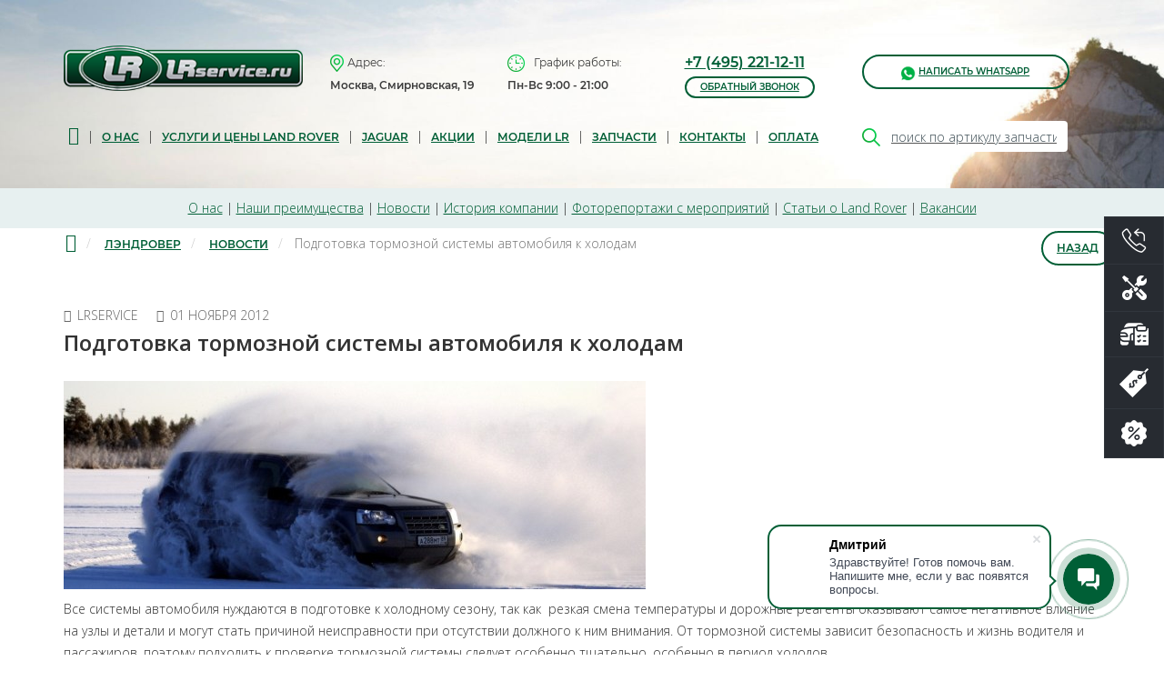

--- FILE ---
content_type: text/html; charset=utf-8
request_url: https://www.lrservice.ru/landrover/news_new/767-podgotovka-tormoznoj-sistemy-avtomobilya-k-kholodam
body_size: 19773
content:
<!DOCTYPE html>
<html xmlns="http://www.w3.org/1999/xhtml" xml:lang="ru-ru" lang="ru-ru" dir="ltr">
    <head>
  <meta name="title" content="Подготовка тормозной системы автомобиля к холодам" />
        <meta http-equiv="X-UA-Compatible" content="IE=edge">
        <meta name="viewport" content="width=device-width, initial-scale=1">
                <!-- head -->
<!-- Google Tag Manager -->
<script>(function(w,d,s,l,i){w[l]=w[l]||[];w[l].push({'gtm.start':
new Date().getTime(),event:'gtm.js'});var f=d.getElementsByTagName(s)[0],
j=d.createElement(s),dl=l!='dataLayer'?'&l='+l:'';j.async=true;j.src=
'https://www.googletagmanager.com/gtm.js?id='+i+dl;f.parentNode.insertBefore(j,f);
})(window,document,'script','dataLayer','GTM-KMVG5KZ');</script>
<!-- End Google Tag Manager -->
      

<!-- Yandex.Metrika counter -->
<script type="text/javascript">
    (function(m,e,t,r,i,k,a){
        m[i]=m[i]||function(){(m[i].a=m[i].a||[]).push(arguments)};
        m[i].l=1*new Date();
        for (var j = 0; j < document.scripts.length; j++) {if (document.scripts[j].src === r) { return; }}
        k=e.createElement(t),a=e.getElementsByTagName(t)[0],k.async=1,k.src=r,a.parentNode.insertBefore(k,a)
    })(window, document,'script','https://mc.yandex.ru/metrika/tag.js', 'ym');

    ym(17188894, 'init', {webvisor:true, clickmap:true, accurateTrackBounce:true, trackLinks:true});
</script>
<noscript><div><img src="https://mc.yandex.ru/watch/17188894" style="position:absolute; left:-9999px;" alt="" /></div></noscript>
<!-- /Yandex.Metrika counter -->





        	<base href="/landrover/news_new/767-podgotovka-tormoznoj-sistemy-avtomobilya-k-kholodam" />
	<meta http-equiv="content-type" content="text/html; charset=utf-8" />
	<meta name="description" content="Последние и актуальные новости из мира Land Rover и техцентра LRservice." />
	<title>Подготовка тормозной системы автомобиля к холодам</title>
	<link href="/landrover/news_new/767-podgotovka-tormoznoj-sistemy-avtomobilya-k-kholodam" rel="canonical" />
	<link href="/templates/shaper_helix3/images/favicon.ico" rel="shortcut icon" type="image/vnd.microsoft.icon" />
	<link href="/favicon.ico" rel="shortcut icon" type="image/vnd.microsoft.icon" />
	<link rel="stylesheet" href="/plugins/content/hwdflowplayer/assets/flowplayer/skin/minimalist.css" type="text/css" />
	<link rel="stylesheet" href="/media/plg_vtemvideo/assets/vtemvideostyle.css" type="text/css" />
	<link rel="stylesheet" href="/media/plg_vtemvideo/assets/skins.css" type="text/css" />
	<link rel="stylesheet" href="/components/com_imageshow/assets/css/style.css" type="text/css" />
	<link rel="stylesheet" href="/plugins/system/jcemediabox/css/jcemediabox.css?1d12bb5a40100bbd1841bfc0e498ce7b" type="text/css" />
	<link rel="stylesheet" href="/plugins/system/jcemediabox/themes/standard/css/style.css?50fba48f56052a048c5cf30829163e4d" type="text/css" />
	<link rel="stylesheet" href="//fonts.googleapis.com/css?family=Open+Sans:300,300italic,regular,italic,600,600italic,700,700italic,800,800italic&amp;subset=latin&display=swap" type="text/css" />
	<link rel="stylesheet" href="/templates/shaper_helix3/css/bootstrap.min.css" type="text/css" />
	<link rel="stylesheet" href="/templates/shaper_helix3/css/font-awesome.min.css" type="text/css" />
	<link rel="stylesheet" href="/templates/shaper_helix3/css/legacy.css" type="text/css" />
	<link rel="stylesheet" href="/templates/shaper_helix3/css/template.css" type="text/css" />
	<link rel="stylesheet" href="/templates/shaper_helix3/css/presets/preset1.css" type="text/css" class="preset" />
	<link rel="stylesheet" href="/templates/shaper_helix3/css/frontend-edit.css" type="text/css" />
	<link rel="stylesheet" href="/plugins/system/pagebuilder/assets/3rd-party/bootstrap3/css/bootstrap.min.css" type="text/css" />
	<link rel="stylesheet" href="/plugins/system/pagebuilder/assets/css/pagebuilder.css" type="text/css" />
	<link rel="stylesheet" href="/plugins/system/pagebuilder/assets/css/jsn-gui-frontend.css" type="text/css" />
	<link rel="stylesheet" href="/plugins/system/pagebuilder/assets/css/front_end.css" type="text/css" />
	<link rel="stylesheet" href="/plugins/system/pagebuilder/assets/css/front_end_responsive.css" type="text/css" />
	<link rel="stylesheet" href="/plugins/jsnpagebuilder/defaultelements/carousel/assets/css/carousel.css" type="text/css" />
	<link rel="stylesheet" href="/plugins/jsnpagebuilder/defaultelements/carousel/assets/css/carousel-responsive.css" type="text/css" />
	<link rel="stylesheet" href="/plugins/system/pagebuilder/assets/3rd-party/jquery-fancybox/jquery.fancybox-1.3.4.css" type="text/css" />
	<link rel="stylesheet" href="/plugins/jsnpagebuilder/defaultelements/list/assets/css/list.css" type="text/css" />
	<link rel="stylesheet" href="/plugins/system/pagebuilder/assets/3rd-party/font-awesome/css/font-awesome.min.css" type="text/css" />
	<link rel="stylesheet" href="/plugins/jsnpagebuilder/defaultelements/socialicon/assets/css/socialicon.css" type="text/css" />
	<link rel="stylesheet" href="/media/mod_pwebcontact/css/bootstrap.css" type="text/css" />
	<link rel="stylesheet" href="/media/mod_pwebcontact/css/layout.css" type="text/css" />
	<link rel="stylesheet" href="/media/mod_pwebcontact/css/animations.css" type="text/css" />
	<link rel="stylesheet" href="/media/mod_pwebcontact/css/background/white.css" type="text/css" />
	<link rel="stylesheet" href="/media/mod_pwebcontact/css/form/green.css" type="text/css" />
	<link rel="stylesheet" href="/media/mod_pwebcontact/css/toggler/blue.css" type="text/css" />
	<link rel="stylesheet" href="/media/mod_pwebcontact/css/form/blue.css" type="text/css" />
	<link rel="stylesheet" href="/media/mod_simplecallback/css/simplecallback.css" type="text/css" />
	<link rel="stylesheet" href="/modules/mod_vertical_menu/cache/635/639e2c566d6c408b6470208a2557aaf1.css" type="text/css" />
	<style type="text/css">
.flowplayer .fp-logo {display: block;opacity: 1;}body{font-family:Open Sans, sans-serif; font-weight:300; }h1{font-family:Open Sans, sans-serif; font-weight:800; }h2{font-family:Open Sans, sans-serif; font-weight:600; }h3{font-family:Open Sans, sans-serif; font-weight:normal; }h4{font-family:Open Sans, sans-serif; font-weight:normal; }h5{font-family:Open Sans, sans-serif; font-weight:600; }h6{font-family:Open Sans, sans-serif; font-weight:600; }.ostatki-search-results input {width:100%;}
#sp-toop4 a {text-decoration:underline;}
@media (max-width: 768px) {#sp-podval a {line-height: 24px;}
#sp-toop4 a {line-height: 24px;}
#sp-advance .col-xs-6 {width: 100%;} 
.advans-block {
    padding: 15px;
    min-height: 100px!important;}
}#sp-shapka{ background-image:url("/images/fon1.jpg");background-repeat:no-repeat;background-size:cover;background-position:50% 0;padding:0 0 60px 0; }#sp-section-2{ background-color:#e0e0e0; }#sp-dop-menuu{ background-color:#e7f0f0;padding:10px; }#sp-dop-menuu a{color:#245e1a;}#sp-dop-menuu a:hover{color:#78cc72;}#sp-main-body{ padding:10px 0 0 0;margin:0 0 10px 0; }#sp-karta{ background-image:url("/images/fonmap.jpg");background-repeat:no-repeat;background-size:cover;background-position:50% 50%; }#sp-podvall{ background-color:#3c3c3c;color:#c3c3c3;padding:60px 0; }#sp-podvall a{color:#ffffff;}#sp-podvall a:hover{color:#c3c3c3;}#pwebcontact784_container{background-color:#ffffff;background-color:rgba(255,255,255,0.1)}
.noscript div#off-menu_635 dl.level1 dl{
	position: static;
}
.noscript div#off-menu_635 dl.level1 dd.parent{
	height: auto !important;
	display: block;
	visibility: visible;
}

	</style>
	<script src="/media/jui/js/jquery.min.js" type="text/javascript"></script>
	<script src="/plugins/content/hwdflowplayer/assets/flowplayer/commercial/flowplayer.min.js" type="text/javascript"></script>
	<script src="/plugins/system/jcemediabox/js/jcemediabox.js?0c56fee23edfcb9fbdfe257623c5280e" type="text/javascript"></script>
	<script src="/media/mod_pwebcontact/js/jquery.pwebcontact.min.js?v=3.4.2" type="text/javascript"></script>
	<script src="/media/mod_simplecallback/js/simplecallback.js" type="text/javascript"></script>
	<script src="https://cdnjs.cloudflare.com/ajax/libs/gsap/1.11.2/TweenMax.min.js" type="text/javascript"></script>
	<script src="/modules/mod_vertical_menu/js/perfect-scrollbar.js" type="text/javascript"></script>
	<script src="/modules/mod_vertical_menu/js/mod_vertical_menu.js" type="text/javascript"></script>
	<script type="text/javascript">
jQuery(function($){ $(".hasTooltip").tooltip({"html": true,"container": "body"}); });jQuery(window).on('load',  function() {
				new JCaption('img.caption');
			});JCEMediaBox.init({popup:{width:"",height:"",legacy:0,lightbox:0,shadowbox:0,resize:1,icons:1,overlay:1,overlayopacity:0.8,overlaycolor:"#000000",fadespeed:500,scalespeed:500,hideobjects:0,scrolling:"fixed",close:2,labels:{'close':'Close','next':'Next','previous':'Previous','cancel':'Cancel','numbers':'{$current} of {$total}'},cookie_expiry:"",google_viewer:0},tooltip:{className:"tooltip",opacity:0.8,speed:150,position:"br",offsets:{x: 16, y: 16}},base:"/",imgpath:"plugins/system/jcemediabox/img",theme:"standard",themecustom:"",themepath:"plugins/system/jcemediabox/themes",mediafallback:0,mediaselector:"audio,video"});
var sp_preloader = '0';

var sp_gotop = '0';

var sp_offanimation = 'fullscreen';
if (typeof jQuery != 'undefined' && typeof MooTools != 'undefined' ) {
										    Element.implement({
										        slide: function(how, mode){
										            return this;
										        }
										    });

										}
	</script>
	<script type="text/javascript">
		(function() {
			Joomla.JText.load({"COM_RSCOMMENTS_NO_SUBSCRIBER_NAME":"\u041f\u0443\u0441\u0442\u043e\u0435 \u0438\u043c\u044f \u043f\u043e\u0434\u043f\u0438\u0441\u0447\u0438\u043a\u0430.","COM_RSCOMMENTS_NO_SUBSCRIBER_EMAIL":"\u041f\u0443\u0441\u0442\u043e\u0439 e-mail \u0430\u0434\u0440\u0435\u0441 \u043f\u043e\u0434\u043f\u0438\u0441\u0447\u0438\u043a\u0430.","COM_RSCOMMENTS_INVALID_SUBSCRIBER_EMAIL":"\u041f\u043e\u0436\u0430\u043b\u0443\u0439\u0441\u0442\u0430, \u0432\u0432\u0435\u0434\u0438\u0442\u0435 \u043a\u043e\u0440\u0440\u0435\u043a\u0442\u043d\u044b\u0439 \u0430\u0434\u0440\u0435\u0441 \u044d\u043b\u0435\u043a\u0442\u0440\u043e\u043d\u043d\u043e\u0439 \u043f\u043e\u0447\u0442\u044b.","COM_RSCOMMENTS_REPORT_NO_REASON":"\u041f\u043e\u0436\u0430\u043b\u0443\u0439\u0441\u0442\u0430, \u043d\u0430\u043f\u0438\u0448\u0438\u0442\u0435 \u043f\u0440\u0438\u0447\u0438\u043d\u0443 \u0441\u043e\u043e\u0431\u0449\u0435\u043d\u0438\u044f.","COM_RSCOMMENTS_REPORT_INVALID_CAPTCHA":"\u041d\u0435\u0432\u0435\u0440\u043d\u0430\u044f \u043a\u0430\u043f\u0447\u0430. \u041f\u043e\u0436\u0430\u043b\u0443\u0439\u0441\u0442\u0430, \u043f\u043e\u043f\u0440\u043e\u0431\u0443\u0439\u0442\u0435 \u0435\u0449\u0451 \u0440\u0430\u0437.","COM_RSCOMMENTS_HIDE_FORM":"\u0421\u043a\u0440\u044b\u0442\u044c \u0444\u043e\u0440\u043c\u0443 \u043a\u043e\u043c\u043c\u0435\u043d\u0442\u0430\u0440\u0438\u0435\u0432","COM_RSCOMMENTS_SHOW_FORM":"\u041f\u043e\u043a\u0430\u0437\u0430\u0442\u044c \u0444\u043e\u0440\u043c\u0443 \u043a\u043e\u043c\u043c\u0435\u043d\u0442\u0430\u0440\u0438\u0435\u0432","MOD_PWEBCONTACT_INIT":"\u0418\u043d\u0438\u0446\u0438\u0430\u043b\u0438\u0437\u0430\u0446\u0438\u044f \u043e\u0442\u043f\u0440\u0430\u0432\u043a\u0438 \u0444\u043e\u0440\u043c\u044b...","MOD_PWEBCONTACT_SENDING":"\u0418\u0434\u0435\u0442 \u043e\u0442\u043f\u0440\u0430\u0432\u043a\u0430...","MOD_PWEBCONTACT_SEND_ERR":"\u041f\u043e\u0434\u043e\u0436\u0434\u0438\u0442\u0435 \u043d\u0435\u0441\u043a\u043e\u043b\u044c\u043a\u043e \u0441\u0435\u043a\u0443\u043d\u0434, \u043f\u0440\u0435\u0436\u0434\u0435 \u0447\u0435\u043c \u043e\u0442\u043f\u0440\u0430\u0432\u043b\u044f\u0442\u044c \u0441\u043b\u0435\u0434\u0443\u044e\u0449\u0435\u0435 \u0441\u043e\u043e\u0431\u0449\u0435\u043d\u0438\u0435","MOD_PWEBCONTACT_REQUEST_ERR":"\u041e\u0448\u0438\u0431\u043a\u0430 \u0437\u0430\u043f\u0440\u043e\u0441\u0430: ","MOD_PWEBCONTACT_COOKIES_ERR":"\u0412\u043a\u043b\u044e\u0447\u0438\u0442\u0435 \u043a\u0443\u043a\u0438 (cookies) \u0432 \u0431\u0440\u0430\u0443\u0437\u0435\u0440\u0435 \u0438 \u043e\u0431\u043d\u043e\u0432\u0438\u0442\u0435 \u0441\u0442\u0440\u0430\u043d\u0438\u0446\u0443","JLIB_FORM_FIELD_INVALID":"\u041d\u0435\u043a\u043e\u0440\u0440\u0435\u043a\u0442\u043d\u043e \u0437\u0430\u043f\u043e\u043b\u043d\u0435\u043d\u043e \u043f\u043e\u043b\u0435:&#160;"});
		})();
	</script>
	<meta property="og:url" content="/landrover/news_new/767-podgotovka-tormoznoj-sistemy-avtomobilya-k-kholodam" />
	<meta property="og:type" content="article" />
	<meta property="og:title" content="Подготовка тормозной системы автомобиля к холодам" />
	<meta property="og:description" content="Последние и актуальные новости из мира Land Rover и техцентра LRservice." />
	<script>
document[(_el=document.addEventListener)?'addEventListener':'attachEvent'](_el?'DOMContentLoaded':'onreadystatechange',function(){
	if (!_el && document.readyState != 'complete') return;
	(window.jq183||jQuery)('.noscript').removeClass('noscript');
	window.sm635 = new VerticalSlideMenu({
		id: 635,
		visibility: ["1","1","0","0","0",["0","px"],["10000","px"]],
		parentHref: 1,
		theme: 'flat',
		result: 'Результаты поиска',
		noResult: 'Ничего не найдено',
		backItem: 'Back',
		filterDelay: 500,
		filterMinChar: 3,
		navtype: 'accordion',
		sidebar: -1,
		popup: 0,
		overlay: 0,
		sidebarUnder: 768,
		width: 300,
		menuIconCorner: 1,
		menuIconX: 0,
		menuIconY: 0,
		hidePopupUnder: 1750,
		siteBg: '#444444',
		effect: 1,
    dur: 400/1000,
		perspective: 0,
		inEase: 'Quad.easeOut'.split('.').reverse().join(''),
		inOrigin: '50% 50% 0',
		inX: 100,
		inUnitX: '%',
    logoUrl: '',
		inCSS: {
			y: 0,
			opacity: 100/100,
			rotationX: 0,
			rotationY: 0,
			rotationZ: 0,
			skewX: 0,
			skewY: 0,
			scaleX: 100/100,
			scaleY: 100/100
		},
		outEase: 'Quad.easeOut'.split('.').reverse().join(''),
		outOrigin: '50% 50% 0',
		outX: -100,
		outUnitX: '%',
		outCSS: {
			y: 0,
			opacity: 100/100,
			rotationX: 0,
			rotationY: 0,
			rotationZ: 0,
			skewX: 0,
			skewY: 0,
			scaleX: 100/100,
			scaleY: 100/100
		},
		anim: {
			perspective: 1000,
			inDur: 300/1000,
			inEase: 'Quad.easeOut'.split('.').reverse().join(''),
			inOrigin: '50% 50% 0',
			inX: -30,
			inUnitX: 'px',
			inCSS: {
				y: 0,
				opacity: 0/100,
				rotationX: 0,
				rotationY: 0,
				rotationZ: 0,
				skewX: 0,
				skewY: 0,
				scaleX: 100/100,
				scaleY: 100/100
			},
			outDur: 300/1000,
			outEase: 'Quad.easeOut'.split('.').reverse().join(''),
			outOrigin: '50% 50% 0',
			outX: 20,
			outUnitX: 'px',
			outCSS: {
				y: 0,
				opacity: 0/100,
				rotationX: 0,
				rotationY: 0,
				rotationZ: 0,
				skewX: 0,
				skewY: 0,
				scaleX: 100/100,
				scaleY: 100/100
			}
		},
		miAnim: 0,
		miDur: 500/1000,
		miShift: 40/1000,
		miEase: 'Quad.easeOut'.split('.').reverse().join(''),
		miX: 40,
		miUnitX: '%',
		miCSS: {
			transformPerspective: 600,
			transformOrigin: '50% 50% 0',
			y: 0,
			opacity: 0/100,
			rotationX: 0,
			rotationY: 0,
			rotationZ: 0,
			skewX: 0,
			skewY: 0,
			scaleX: 100/100,
			scaleY: 100/100
		},
		iconAnim: 0 && 0,
		bgX: 0,
		dropwidth: 250,
		dropspace: 0,
		dropFullHeight: 0,
		dropEvent: 'mouseenter',
		opened: 1,
		autoOpen: 0
	});
});
</script>

        <link rel="preload" as="image" href="/images/fon1.jpg">
<link rel="preload" href="/font/Montserrat-Regular.woff" as="font" type="font/woff" crossorigin>
<link rel="preload" href="/font/Montserrat-SemiBold.woff" as="font" type="font/woff" crossorigin>
<link rel="preload" href="/font/Montserrat-Medium.woff" as="font" type="font/woff" crossorigin>
<link rel="preload" href="/plugins/system/pagebuilder/assets/3rd-party/font-awesome/fonts/fontawesome-webfont.woff2?v=4.4.0" as="font" type="font/woff2" crossorigin>
<link rel="preconnect" href="https://fonts.gstatic.com"  crossorigin />
<link rel="preload" as="style"  href="//fonts.googleapis.com/css?family=Open+Sans:300,300italic,regular,italic,600,600italic,700,700italic,800,800italic&amp;subset=latin&display=swap" />
<link rel="stylesheet" href="//fonts.googleapis.com/css?family=Open+Sans:300,300italic,regular,italic,600,600italic,700,700italic,800,800italic&amp;subset=latin&display=swap" media="print" onload="this.media='all'" />


    

<meta name="google-site-verification" content="" />

<script type="text/javascript">
 var _gaq = _gaq || [];
 _gaq.push(['_setAccount', 'UA-49257640-51']);
 _gaq.push(['_gat._anonymizeIp']);
_gaq.push(['_trackPageview']);
					
 (function() {
  var ga = document.createElement('script'); ga.type = 'text/javascript'; ga.async = true;
  ga.src = ('https:' == document.location.protocol ? 'https://ssl' : 'http://www') + '.google-analytics.com/ga.js';
  var s = document.getElementsByTagName('script')[0]; s.parentNode.insertBefore(ga, s);
 })();
</script>

</head>

    <body class="site com-content view-article no-layout no-task itemid-3191 ru-ru ltr  sticky-header layout-fluid off-canvas-menu-init"><div class="sm-pusher"><div class="sm-content"><div class="sm-content-inner">
      
  <script>
  function getCookie(name) {
    const m = document.cookie.match(new RegExp('(?:^|; )' + name.replace(/([$?*|{}\]\\^])/g, '\\$1') + '=([^;]*)'));
    return m ? decodeURIComponent(m[1]) : '';
  }

  function getParam(name) {
    const url = new URL(window.location.href);
    return url.searchParams.get(name) || '';
  }

  function saveLS(key, val) {
    try { if (val) localStorage.setItem(key, val); } catch(e) {}
  }

  function readLS(key) {
    try { return localStorage.getItem(key) || ''; } catch(e) { return ''; }
  }

  async function getYmClientId() {
    try {
      if (typeof ym === 'function') {
        const counterId = window.YM_COUNTER_ID; // задайте заранее, если знаете
        if (counterId) {
          return new Promise(resolve => {
            ym(counterId, 'getClientID', (cid) => resolve(cid || ''));
          });
        }
      }
      if (window.Ya && window.Ya.Metrika2) {
        for (const k in window) {
          if (k.indexOf('yaCounter') === 0 && window[k] && typeof window[k].getClientID === 'function') {
            return window[k].getClientID() || '';
          }
        }
      }
    } catch(e) {}
    return '';
  }

  async function collectAttribution() {
    const utm_source   = getParam('utm_source');
    const utm_medium   = getParam('utm_medium');
    const utm_campaign = getParam('utm_campaign');
    const utm_content  = getParam('utm_content');
    const utm_term     = getParam('utm_term');
    const roistat_yclid = getCookie('roistat_yclid') || readLS('roistat_yclid') || '';
    const roistat_visit = getCookie('roistat_visit') || readLS('roistat_visit') || '';
    const roistat_first_visit = getCookie('roistat_first_visit') || readLS('roistat_first_visit') || '';
    const ym_uid = await getYmClientId();
    saveLS('utm_source', utm_source);
    saveLS('utm_medium', utm_medium);
    saveLS('utm_campaign', utm_campaign);
    saveLS('utm_content', utm_content);
    saveLS('utm_term', utm_term);
    saveLS('roistat_yclid', roistat_yclid);
    saveLS('roistat_visit', roistat_visit);
    saveLS('roistat_first_visit', roistat_first_visit);
    saveLS('ym_uid', ym_uid);

    return {
      utm_source,
      utm_medium,
      utm_campaign,
      utm_content,
      utm_term,
      roistat_yclid,
      roistat_visit,
      roistat_first_visit,
      ym_uid
    };
  }

  window.addEventListener('b24:form:init', async (event) => {
    const form = event.detail.object;
    const data = await collectAttribution();
    form.setProperty('utm_source', data.utm_source || readLS('utm_source') || '');
    form.setProperty('utm_medium', data.utm_medium || readLS('utm_medium') || '');
    form.setProperty('utm_campaign', data.utm_campaign || readLS('utm_campaign') || '');
    form.setProperty('utm_content', data.utm_content || readLS('utm_content') || '');
    form.setProperty('utm_term', data.utm_term || readLS('utm_term') || '');
    form.setProperty('yclid', data.roistat_yclid || readLS('roistat_yclid') || '');
    form.setProperty('ym_uid', data.ym_uid || readLS('ym_uid') || '');
    form.setProperty('roistat_visit', data.roistat_visit || readLS('roistat_visit') || '');
    form.setProperty('roistat_first_visit', data.roistat_first_visit || readLS('roistat_first_visit') || '');
  });
</script>

<script data-b24-form="inline/40/m3h81w" data-skip-moving="true"></script>
<script async src="https://cdn-ru.bitrix24.ru/b31899010/crm/site_button/loader_2_t82fmj.js"></script>        
      
      
      
<!-- Google Tag Manager (noscript) -->
<noscript><iframe src="https://www.googletagmanager.com/ns.html?id=GTM-KMVG5KZ"
height="0" width="0" style="display:none;visibility:hidden"></iframe></noscript>
<!-- End Google Tag Manager (noscript) -->

        <div class="body-wrapper">
            <div class="body-innerwrapper">
                <section id="sp-shapka" class=" hidden-xs"><div class="container"><div class="row"><div id="sp-toop2" class="col-xs-12 col-sm-12 col-md-12 hidden-xs"><div class="sp-column "><div class="sp-module box-white"><div class="sp-module-content">

<div class="custombox-white"  >
	<div class="catt">
<table>
<tbody>
<tr>
<td><a href="#iw-modal" class="iw-modal-btn">Обратный звонок</a>
<div id="iw-modal" class="iw-modal">
<div class="iw-modal-wrapper">
<div class="iw-CSS-modal-inner">
<div class="iw-modal-header">
<div class="iw-modal-title">Обратный звонок</div>
<a href="#close" class="iw-close" title="Закрыть">&times;</a></div>
<div class="iw-modal-text">		<div class="moduletable">
						<!-- PWebContact -->


<div id="pwebcontact778" class="pwebcontact  pweb-static pweb-labels-inline pweb-bg-white pweb-form-green pweb-icomoon pweb-radius pweb-shadow" dir="ltr">
	
		
		<div id="pwebcontact778_box" class="pwebcontact-box pweb-static pweb-labels-inline pweb-bg-white pweb-form-green pweb-icomoon pweb-radius pweb-shadow " dir="ltr">
	<div id="pwebcontact778_container" class="pwebcontact-container">
	
				
				
		<form name="pwebcontact778_form" id="pwebcontact778_form" class="pwebcontact-form" action="/landrover/news_new/767-podgotovka-tormoznoj-sistemy-avtomobilya-k-kholodam" method="post" accept-charset="utf-8">
			
						
			<div class="pweb-fields">
								<div class="pweb-field-container pweb-field-text pweb-field-field_1">
												<div class="pweb-label">
							<label id="pwebcontact778_field-field_1-lbl" for="pwebcontact778_field-field_1">
								Введите имя															</label>
						</div>
												<div class="pweb-field">
														<input type="text" name="fields[field_1]" id="pwebcontact778_field-field_1" class="pweb-input" value="" data-role="none">
													</div>
					</div>
										<div class="pweb-field-container pweb-field-text pweb-field-field_2">
												<div class="pweb-label">
							<label id="pwebcontact778_field-field_2-lbl" for="pwebcontact778_field-field_2">
								Введите телефон								<span class="pweb-asterisk">*</span>							</label>
						</div>
												<div class="pweb-field">
														<input type="text" name="fields[field_2]" id="pwebcontact778_field-field_2" class="pweb-input required" value="" data-role="none">
													</div>
					</div>
										<div class="pweb-field-container pweb-field-checkbox pweb-field-konf">
												<div class="pweb-field">
															<input type="checkbox" name="fields[konf]" id="pwebcontact778_field-konf" class="pweb-checkbox pweb-single-checkbox required" value="JYES" data-role="none">
								<label for="pwebcontact778_field-konf" id="pwebcontact778_field-konf-lbl">
								Я даю согласие на <a href="/konfid" target="_blank">обработку персональных данных</a> в соответствии с <a href="/politika" target="_blank">политикой конфиденциальности</a> сайта																	<span class="pweb-asterisk">*</span>
																</label>
													</div>
					</div>
										<div class="pweb-field-container pweb-field-buttons">
						<div class="pweb-field">
							<button id="pwebcontact778_send" type="button" class="btn" data-role="none">Отправить</button>
																				</div>
					</div>
						</div>
			
			<div class="pweb-msg pweb-msg-after"><div id="pwebcontact778_msg" class="pweb-progress"><script type="text/javascript">document.getElementById("pwebcontact778_msg").innerHTML="Инициализация отправки формы..."</script></div></div>			
						<input type="hidden" name="7bb36480f965ad11035667a35701bab1" value="1" id="pwebcontact778_token">
		</form>
		
			
	</div>
	</div>
	</div>

<script type="text/javascript">
jQuery(document).ready(function($){pwebContact778=new pwebContact({id:778,layout:"static",position:"static",offsetPosition:"top",basePath:"",ajaxUrl:"index.php?option=com_ajax&module=pwebcontact&Itemid=3191&lang=ru-RU&method=",onComplete:function(data){try{yaCounter17188894.reachGoal('LEAD_SEND');
}catch(e){this.debug(e)}}})});</script>
<!-- PWebContact end -->		</div>
	</div>
</div>
</div>
</div>
</td>
<td><img src="/images/serr6.png" alt="" /></td>
</tr>
<tr>
<td><noindex><a href="https://lrservice-shop.ru" class="pg_extlink">Каталог з/ч</a></noindex></td>
<td><img src="/images/serr1.png" alt="" /></td>
</tr>
<tr>
<td><a href="/landrover/orderparts">Расчет стоимости</a></td>
<td><img src="/images/serr2.png" alt="" /></td>
</tr>
<tr>
<td><a href="/landrover/services">Цены на работы</a></td>
<td><img src="/images/serr3.png" alt="" /></td>
</tr>
<tr>
<td><a href="/landrover/saleactions">Акции и скидки</a></td>
<td><img src="/images/serr4.png" alt="" /></td>
</tr>
<!--
<tr>
<td><a href="/landrover/company">О нас</a></td>
<td><img src="/images/serr5.png" alt="" /></td>
</tr>
-->
</tbody>
</table>
</div></div>
</div></div><div class="noscript">
	<nav id="off-menu_635" class="off-menu_635 sm-menu ">
          <h3 class="sm-head">
    <span class="sm-title">Основное меню</span>
  </h3>
      <div class="sm-levels">
    <div class="sm-level level1"><dl class="level1">
  <dt class="level1 off-nav-3437 notparent first">
        <div class="inner">
      <div class="link"><a data-text="Главная" href="/">Главная</a></div>
          </div>
  </dt>
  <dd class="level1 off-nav-3437 notparent first">
      </dd>
    <dt class="level1 off-nav-3438 notparent">
        <div class="inner">
      <div class="link"><a data-text="О нас" href="/landrover/company">О нас</a></div>
          </div>
  </dt>
  <dd class="level1 off-nav-3438 notparent">
      </dd>
    <dt class="level1 off-nav-3439 notparent">
        <div class="inner">
      <div class="link"><a data-text="Услуги и цены" href="/landrover/services">Услуги и цены</a></div>
          </div>
  </dt>
  <dd class="level1 off-nav-3439 notparent">
      </dd>
    <dt class="level1 off-nav-3440 notparent">
        <div class="inner">
      <div class="link"><a data-text="Jaguar" href="/kuzov-jaguar">Jaguar</a></div>
          </div>
  </dt>
  <dd class="level1 off-nav-3440 notparent">
      </dd>
    <dt class="level1 off-nav-3441 notparent">
        <div class="inner">
      <div class="link"><a data-text="Акции" href="/landrover/saleactions">Акции</a></div>
          </div>
  </dt>
  <dd class="level1 off-nav-3441 notparent">
      </dd>
    <dt class="level1 off-nav-3442 notparent">
        <div class="inner">
      <div class="link"><a data-text="Модели LR" href="/landrover/cars">Модели LR</a></div>
          </div>
  </dt>
  <dd class="level1 off-nav-3442 notparent">
      </dd>
    <dt class="level1 off-nav-3443 notparent">
        <div class="inner">
      <div class="link"><a data-text="Запчасти" href="/landrover/spares">Запчасти</a></div>
          </div>
  </dt>
  <dd class="level1 off-nav-3443 notparent">
      </dd>
    <dt class="level1 off-nav-3444 notparent">
        <div class="inner">
      <div class="link"><a data-text="Контакты" href="/landrover/kontakty">Контакты</a></div>
          </div>
  </dt>
  <dd class="level1 off-nav-3444 notparent">
      </dd>
           </dl></div>
    </div>
</nav></div>
<div class="sp-module "><div class="sp-module-content">

<div class="custom"  >
	<div class="row">
<div class="col-lg-3 col-sm-4 col-xs-12 col-md-3">
<p><a href="/"><img src="/images//2023/logo.jpg" alt="" /></a></p>
</div>
<div class="col-lg-2 col-sm-4 col-xs-6 col-md-2 shapa"><img src="/images/podval1.png" alt="" style="display: inline-block; padding: 5px 0px 5px 0;" />Адрес:<br /><span>Москва, Смирновская, 19</span></div>
<div class="col-lg-2 col-sm-4 col-xs-6 col-md-2 shapa"><img src="/images/podval2.png" alt="" style="display: inline-block; padding: 5px 10px 5px 0;" />График работы:<br /><span>Пн-Вс 9:00 - 21:00</span></div>
<div class="col-lg-2 col-sm-4 col-xs-6 col-md-3 shapa" style="line-height: 18px; padding-top: 10px;"><a href="tel:74952211211" style="font-size: 12pt;"> +7 (495) 221-12-11</a> <br /> <a href="#iw-modal26" class="knopka4">обратный звонок</a> <!-- <br /> <a href="tel:88002012663" style="font-size: 11pt;">8 800 201 26 63</a> бесплатно --></div>
<div class="col-lg-3 col-sm-4 col-xs-6 col-md-2 shapa" style="line-height: 32px;"><a href="https://wa.me/79652458151" target="_blank" class="knopka4"><img src="/images/WA.png" alt="" style="display: inline-block;" />написать WhatsApp</a> <!-- <a href="viber://chat?number=74952217090"><img src="/images/VB.png" alt="" style="display: inline-block; margin-right: 10px;" /></a> --></div>
</div>
<p>		<div class="moduletable">
						

<div class="custom"  >
	<div class="row">
<div class="col-lg-9 col-sm-12 col-xs-12 col-md-10">
<div class="mainmenuu"><a href="/"><i class="fa fa-home" style="font-size: 20px;"></i></a> | <a href="/landrover/company">О нас</a> | <a href="/landrover/services">Услуги и цены Land Rover</a> | <a href="/kuzov-jaguar">Jaguar</a> | <a href="/landrover/saleactions">Акции</a> | <a href="/landrover/cars">Модели LR</a> | <!-- <a href="/landrover/club_lr">LR-клуб</a> --><a href="/landrover/spares">запчасти</a> | <a href="/landrover/kontakty">Контакты</a> | <a href="/oplata">Оплата</a></div>
</div>
<div class="col-lg-3 col-sm-12 col-xs-12 col-md-2 poisk" style="padding-top: 10px;"><img src="/images/podval6.png" alt="" style="float: left; padding-top: 8px;" /> <!-- <form action="/ostatki.php" method="GET"><input name="nomer" type="text" style="display: block; margin-right: 10px; background-color: #fff;" placeholder="ПОИСК...1" /></form> --><form action="/landrover/spares" method="GET"><input name="q" type="text" style="display: block; margin-right: 0px; background-color: #fff; text-decoration: underline;" placeholder="поиск по артикулу запчасти..." /></form></div>
<!-- <div class="col-lg-2 col-sm-12 col-xs-12 col-md-2 poisk" style="padding-top: 10px;"><img src="/images/podval6.png" alt="" style="float: left; padding-top: 5px;" />
<form action="/ostatki/ostatki_example.html" method="GET"><input name="name" type="text" style="display: block; margin-right: 10px; background-color: #fff;" placeholder="ПОИСК..." /></form>
	</div> --></div></div>
		</div>
	</p></div>
</div></div></div></div></div></div></section><section id="sp-section-2" class=" hidden-sm hidden-md"><div class="container"><div class="row"><div id="sp-toop3" class="col-sm-12 col-md-12 hidden-md hidden-lg"><div class="sp-column "><div class="sp-module box-white"><div class="sp-module-content">

<div class="custombox-white"  >
	<div class="shapa">
<div class="row">
<div class="col-sm-6 col-xs-7 col-md-5">
<p><a href="/"><img src="/images//2023/logo.jpg" alt="" width="200" height="47" style="display: block; margin-left: auto; margin-right: auto;" /></a></p>
<p><a href="tel:+74952211211">+7 (495) 221-12-11</a> <a href="https://wa.me/79652458151" target="_blank"><img src="/images/wats.jpg" alt="" style="display: inline-block; margin-left: 10px; width: 23px; border-radius: 5px;" /> WApp</a> <br /> <a href="#iw-modal26" class="knopka4">обратный звонок</a> <!-- <br /> <a href="tel:88002012663">8 800 201 26 63</a> бесплатно --></p>
</div>
<div class="col-sm-6 col-xs-5 col-md-7" style="padding-top: 25px;">
<p><span>Москва, Смирновская, 19</span><br /> <span>Пн-Вс 9.00 - 21.00</span></p>
</div>
</div>
</div>
<!-- <hr />
 <div class="mainmenuu">
	<a href="/"> <i class="fa fa-home" style="font-size: 20px;"></i></a> | <a href="/landrover/company">О нас</a> | <a href="/landrover/services">Услуги и цены</a> | <a href="/kuzov-jaguar">Jaguar</a> | <a href="/landrover/saleactions">Акции</a> | <a href="/landrover/cars">Модели LR</a> | <a href="/landrover/spares">Запчасти</a> | <a href="/landrover/kontakty">Контакты</a></div> --><hr />
<div class="center"><!--<form action="/ostatki.php" method="GET"><input name="nomer" type="text" style="display: block; margin-right: 10px; background-color: #fff; width: 100%;" placeholder="ПОИСК..." /></form>--><form action="/landrover/spares" method="GET"><input name="q" type="text" style="display: block; margin-right: 10px; background-color: #fff; width: 100%;" placeholder="поиск по артикулу запчасти..." /></form></div>
<hr /></div>
</div></div><div class="sp-module box-white"><div class="sp-module-content">

<div class="custombox-white"  >
	<div class="go" style="position: fixed; left: 2%; top: 92%; z-index: 10000;"><a href="#iw-modal11" class="iw-modal-btn"><img src="/images/kn1.jpg" alt="Позвонить" style="display: inline-block; border-radius: 5px;" border="0" /></a> <a href="https://wa.me/79651930216" target="_blank"><img src="/images/kn2.jpg" alt="WhatsApp" style="display: inline-block; border-radius: 5px;" border="0" /></a> <a href="/landrover/kontakty" target="_blank"><img src="/images/kn3.jpg" alt="Карта" style="display: inline-block; border-radius: 5px;" border="0" /></a></div>
<div id="iw-modal11" class="iw-modal">
<div class="iw-modal-wrapper">
<div class="iw-CSS-modal-inner">
<div class="iw-modal-header">
<div class="iw-modal-title">Обратный звонок</div>
<a href="#close" class="iw-close" title="Закрыть">&times;</a></div>
<div class="iw-modal-text">		<div class="moduletable">
						﻿
<form
    id="simplecallback-776"
    action="/index.php?option=com_ajax&module=simplecallback&format=json"
    class="form-inline simplecallback "
    method="post"
        data-simplecallback-form     >

    
    <div class="control-group">
        <label>
            <input type="text" name="simplecallback_name" required class="input-block-level" autocomplete="off" placeholder="Введите имя" />
        </label>
    </div>
    <div class="control-group">
        <label>
            <input type="text" name="simplecallback_phone" required class="input-block-level" autocomplete="off" placeholder="Введите телефон" />
        </label>
    </div>

    
    
    <div class="control-group">
        <input type="text" name="simplecallback_username" class="simplecallback-username" maxlength="10">
        <input type="hidden" name="7bb36480f965ad11035667a35701bab1" value="1" />        <input type="hidden" name="module_id" value="776" />
        <input type="hidden" name="Itemid" value="3191">
        <input type="hidden" name="simplecallback_page_title" value="Подготовка тормозной системы автомобиля к холодам">
        <input type="hidden" name="simplecallback_page_url" value="/landrover/news_new/767-podgotovka-tormoznoj-sistemy-avtomobilya-k-kholodam">
        <input type="hidden" name="simplecallback_custom_data" value="">
        <button type="submit" class="btn">Отправить</button>
    </div>
</form>
		</div>
	</div>
</div>
</div>
</div></div>
</div></div></div></div></div></div></section><section id="sp-dop-menuu" class=" hidden-xs"><div class="container"><div class="row"><div id="sp-dopmenuu" class="col-sm-12 col-md-12"><div class="sp-column "><div class="sp-module "><div class="sp-module-content">

<div class="custom"  >
	<div style="text-align: center;"><a href="/landrover/ab_com1">О нас</a> | <a href="/landrover/ab_us">Наши преимущества</a> | <a href="/landrover/news_new">Новости</a> | <a href="/landrover/history">История компании</a> | <a href="/landrover/action_1">Фоторепортажи с мероприятий</a> | <a href="/info">Статьи о Land Rover</a> | <a href="/landrover/company/#company-vacancies">Вакансии</a></div></div>
</div></div></div></div></div></div></section><section id="sp-beadcrumbs"><div class="container"><div class="row"><div id="sp-beadcrumbs" class="col-sm-12 col-md-12"><div class="sp-column "><div class="sp-module "><div class="sp-module-content">
<!--<ul itemscope itemtype="https://schema.org/BreadcrumbList" class="breadcrumb">-->
<ul itemscope itemtype="https://schema.org/BreadcrumbList" class="breadcrumb">
			<li class="active">
			<a href="/"><i class="fa fa-home" style="font-size: 20px;"></i></a>
<!--
			<span class="divider icon-location"></span>
-->
		</li>
	
				<li itemprop="itemListElement" itemscope itemtype="https://schema.org/ListItem">
									<a itemprop="item" href="#" class="pathway"><span itemprop="name">Лэндровер</span></a>
				
				<!--
					<span class="divider">
						<img src="/media/system/images/arrow.png" alt="" />					</span>
-->
								<meta itemprop="position" content="1">
			</li>
					<li itemprop="itemListElement" itemscope itemtype="https://schema.org/ListItem">
									<a itemprop="item" href="/landrover/news_new" class="pathway"><span itemprop="name">Новости</span></a>
				
				<!--
					<span class="divider">
						<img src="/media/system/images/arrow.png" alt="" />					</span>
-->
								<meta itemprop="position" content="2">
			</li>
					<li itemprop="itemListElement" itemscope itemtype="https://schema.org/ListItem" class="active">
				<span itemprop="name">
					Подготовка тормозной системы автомобиля к холодам				</span>
				<meta itemprop="position" content="3">
			</li>
		</ul>
</div></div><div class="sp-module "><div class="sp-module-content">

<div class="custom"  >
	<!--KSP-Warlock доработка - кнопка "Назад"-->
<div class="goback">
	<a class="knopka" href="javascript:history.back()">Назад</a>
</div></div>
</div></div></div></div></div></div></section><section id="sp-main-body"><div class="container"><div class="row"><div id="sp-component" class="col-sm-12 col-md-12"><div class="sp-column "><div id="system-message-container">
	</div>
<article class="item item-page" itemscope itemtype="http://schema.org/Article">
	<meta itemprop="inLanguage" content="ru-RU" />
	
	

	<div class="entry-header">
		
						<dl class="article-info">

		
			<dt class="article-info-term"></dt>	
				
							<dd class="createdby" itemprop="author" itemscope itemtype="http://schema.org/Person">
	<i class="fa fa-user"></i>
					<span itemprop="name" data-toggle="tooltip" title="Автор: ">LRservice</span>	</dd>			
			
			
			
			
		
									<dd class="create">
	<i class="fa fa-clock-o"></i>
	<time datetime="2012-11-01T14:02:40+00:00" itemprop="dateCreated" data-toggle="tooltip" title="Дата создания">
		01 ноября 2012	</time>
</dd>			
			
					
		

	</dl>
		
					<h2 itemprop="name">
									Подготовка тормозной системы автомобиля к холодам							</h2>
												</div>

					
	
	
				
	
			<div itemprop="articleBody">
		<p><a href="/data/409/LR_winter.jpg"></a></p>
 
<p><a href="/data/409/LR_winter.jpg"><img src="/data/409/LR_winter_sm.jpg" alt="Land Rover зимой" border="1" hspace="0" /></a></p>
<p>Все системы автомобиля нуждаются в подготовке к холодному сезону, так как&nbsp; резкая смена температуры и дорожные реагенты оказывают самое негативное влияние на узлы и детали и могут стать причиной неисправности при отсутствии должного к ним внимания. От тормозной системы зависит безопасность и жизнь водителя и пассажиров, поэтому подходить к проверке тормозной системы следует особенно тщательно, особенно в период холодов.</p>
<p>Обычно&nbsp; любая неисправность в тормозной системе ведет к включению сигнализатора о неисправности на панели приборов. Электронная составляющая современного автомобиля настолько сложна и все системы настолько сильно переплетены, что появление неисправности в одной системе сразу же приводит к деактивации (отключению) некоторых других электронных систем. Поэтому не стоит испытывать судьбу и ждать когда странная желтая лампочка с непонятными символами&nbsp; на панели приборов погаснет сама, лучше сразу разобраться в проблеме, сигнализатором о которой она, лампочка, является.&nbsp;<br />Даже если подозрительные лампочки не горят, но вы отмечаете недостатки в работе системы или необычное поведение автомобиля при торможении, это повод сразу же обратиться к специалистам, в вопросе с тормозами лучше перестраховаться.</p>
<p>Обязательно проверьте износ тормозных колодок и дисков. Зачастую, те владельцы, которые предпочитают самостоятельно обслуживать а/м, не обращают внимание на такой важный параметр как минимально допустимая толщина тормозных дисков. Чем тоньше тормозной диск, тем выше шанс что его &laquo;поведет&raquo; при контакте с водой, чрезмерно тонкий диск может лопнуть и стать причиной заклинивания колеса. Кроме того, из-за образования кантика на изношенных дисках тормозные колодки придется менять чаще. Обычно минимальная толщина диска указана на его торце. Следует помнить, что притирка дисков к колодкам занимает около 100 км пробега и в этот период неизбежно снижение эффективности тормозной системы.</p>
<p>Важный аспект &ndash; состояние тормозных суппортов, в частности цилиндров, скоб суппортов и направляющих пальцев. При обслуживании, направляющие пальцы смазываются специальными смазками, препятствующими коррозии. Появление коррозии сопровождается уводом при торможении а/м в сторону, а так же перегревом дисков в следствии подклинивания. Солевые компоненты реагентов, которыми обрабатывают дорожное полотно зимой, достаточно часто являются причиной появления коррозии на цилиндрах суппортов, что так же может сопровождаться вышеуказанными симптомами.&nbsp;<br />Некоторые модели Land Rover были оснащены системой ABS с зубчатыми венцами на приводах, этот узел будет не лишним проверить на наличие грязи, поскольку ее скопление может влиять на корректность показаний датчиков.</p>
<p>Если вы владелец <a href="/landrover/discovery">Land Rover Discovery 3</a>, не лишним будет попросить механиков при обслуживании вашего а/м проверить состояние тормозных шлангов. Образование &laquo;грыж&raquo; на шлангах не редкость на этой модели Land Rover. На других моделях такие неприятности встречаются крайне редко.</p>
<p>Срок службы тормозной жидкости обычно составляет 2 года или 60 000 км пробега. Основные свойства жидкости зависят от сочетания ее компонентов, а именно температура кипения, вязкость, воздействие на резиновые детали, воздействие на металлы, смазывающие свойства, термостабильность, гигроскопичность. Вам не придется задумываться о свойствах тормозной жидкости, если вы используете оригинальную, но если нет возможности ее приобрести, то остановите ваш выбор на тормозной жидкости DOT-4 известного бренда. Поскольку тормозная жидкость гигроскопична, т.е. впитывает в себя воду, хранить ее следует в плотно закрытой таре.</p>
<p>Каким бы ни был совершенным ваш Land Rover, насколько не были бы &laquo;продвинуты&raquo; его системы и электроника, только ваши правильные действия как водителя помогут избежать или не позволить состояться различным неприятностям на зимней дороге.</p>	</div>

	
	
				
	
	
			<div class="article-footer-wrap">
			<div class="article-footer-top">
								













			</div>
					</div>
	
</article></div></div></div></div></section><section id="sp-karta" class="mapheight hidden-xs"><div class="container"><div class="row"><div id="sp-map" class="col-sm-12 col-md-12"><div class="sp-column "><div class="sp-module "><div class="sp-module-content">

<div class="custom"  >
	<div class="mapp">
   <div class="row">
      <div class="col-lg-1 col-sm-12 col-xs-12 col-md-1"><img src="/images/tochka.png" alt="метка"
            style="padding-top: 30px;" /></div>
      <div class="col-lg-4 col-sm-12 col-xs-12 col-md-5">
         <div class="row adres">
            <div class="col-lg-5 col-sm-3 col-xs-3 col-md-5" style="padding: 0;"><img src="/images/maps.png"
                  alt="фото" /></div>
            <div class="col-lg-7 col-sm-9 col-xs-9 col-md-7 adres2">
               <p class="zagmap">Мы здесь</p>
               <p class="14-pt">Москва, ул. Смирновская,&nbsp;д.&nbsp;19</p>
            </div>
         </div>
      </div>
   </div>
</div></div>
</div></div></div></div></div></div></section><section id="sp-section-26"><div class="row"><div id="sp-map2" class="col-sm-12 col-md-12 hidden-md hidden-lg hidden-sm"><div class="sp-column "><div class="sp-module "><div class="sp-module-content">

<div class="custom"  >
	<p><iframe loading="lazy" title="LRservice на карте" src="https://yandex.ru/map-widget/v1/?um=constructor%3A303131bffdacbf8e0009ee439971052f7f90e427e2f43ed4a58a9704f9af7a0e&amp;source=constructor" width="100%" height="260" frameborder="0"></iframe></p></div>
</div></div></div></div></div></section><section id="sp-podvall"><div class="container"><div class="row"><div id="sp-podval" class="col-sm-12 col-md-12"><div class="sp-column "><div class="sp-module "><div class="sp-module-content">

<div class="custom"  >
	<div id="iw-modal25" class="iw-modal">
<div class="iw-modal-wrapper">
<div class="iw-CSS-modal-inner">
<div class="iw-modal-header">
<h3 class="iw-modal-title">Обратный звонок</h3>
<a href="#close" class="iw-close" title="Закрыть">&times;</a></div>
<div class="iw-modal-text">		<div class="moduletable">
						<!-- PWebContact -->


<div id="pwebcontact778" class="pwebcontact  pweb-static pweb-labels-inline pweb-bg-white pweb-form-green pweb-icomoon pweb-radius pweb-shadow" dir="ltr">
	
		
		<div id="pwebcontact778_box" class="pwebcontact-box pweb-static pweb-labels-inline pweb-bg-white pweb-form-green pweb-icomoon pweb-radius pweb-shadow " dir="ltr">
	<div id="pwebcontact778_container" class="pwebcontact-container">
	
				
				
		<form name="pwebcontact778_form" id="pwebcontact778_form" class="pwebcontact-form" action="/landrover/news_new/767-podgotovka-tormoznoj-sistemy-avtomobilya-k-kholodam" method="post" accept-charset="utf-8">
			
						
			<div class="pweb-fields">
								<div class="pweb-field-container pweb-field-text pweb-field-field_1">
												<div class="pweb-label">
							<label id="pwebcontact778_field-field_1-lbl" for="pwebcontact778_field-field_1">
								Введите имя															</label>
						</div>
												<div class="pweb-field">
														<input type="text" name="fields[field_1]" id="pwebcontact778_field-field_1" class="pweb-input" value="" data-role="none">
													</div>
					</div>
										<div class="pweb-field-container pweb-field-text pweb-field-field_2">
												<div class="pweb-label">
							<label id="pwebcontact778_field-field_2-lbl" for="pwebcontact778_field-field_2">
								Введите телефон								<span class="pweb-asterisk">*</span>							</label>
						</div>
												<div class="pweb-field">
														<input type="text" name="fields[field_2]" id="pwebcontact778_field-field_2" class="pweb-input required" value="" data-role="none">
													</div>
					</div>
										<div class="pweb-field-container pweb-field-checkbox pweb-field-konf">
												<div class="pweb-field">
															<input type="checkbox" name="fields[konf]" id="pwebcontact778_field-konf" class="pweb-checkbox pweb-single-checkbox required" value="JYES" data-role="none">
								<label for="pwebcontact778_field-konf" id="pwebcontact778_field-konf-lbl">
								Я даю согласие на <a href="/konfid" target="_blank">обработку персональных данных</a> в соответствии с <a href="/politika" target="_blank">политикой конфиденциальности</a> сайта																	<span class="pweb-asterisk">*</span>
																</label>
													</div>
					</div>
										<div class="pweb-field-container pweb-field-buttons">
						<div class="pweb-field">
							<button id="pwebcontact778_send" type="button" class="btn" data-role="none">Отправить</button>
																				</div>
					</div>
						</div>
			
			<div class="pweb-msg pweb-msg-after"><div id="pwebcontact778_msg" class="pweb-progress"><script type="text/javascript">document.getElementById("pwebcontact778_msg").innerHTML="Инициализация отправки формы..."</script></div></div>			
						<input type="hidden" name="7bb36480f965ad11035667a35701bab1" value="1" id="pwebcontact778_token">
		</form>
		
			
	</div>
	</div>
	</div>

<script type="text/javascript">
jQuery(document).ready(function($){pwebContact778=new pwebContact({id:778,layout:"static",position:"static",offsetPosition:"top",basePath:"",ajaxUrl:"index.php?option=com_ajax&module=pwebcontact&Itemid=3191&lang=ru-RU&method=",onComplete:function(data){try{yaCounter17188894.reachGoal('LEAD_SEND');
}catch(e){this.debug(e)}}})});</script>
<!-- PWebContact end -->		</div>
	</div>
</div>
</div>
</div></div>
</div></div><div class="sp-module box-white"><div class="sp-module-content">

<div class="custombox-white"  >
	<div itemscope="itemscope" itemtype="http://schema.org/Organization">
<div class="row down">
<div class="col-lg-3 col-sm-12 col-xs-12 col-md-3 pod1">
<p><img src="/templates/shaper_helix3/images/presets/preset1/logo.png" alt="" width="190" height="46" /></p>
<p style="line-height: 16px;">Copyright © 2001-2025 <span itemprop="name">LRService</span>.ru — Техцентр Land Rover, ремонт, обслуживание, тюнинг, запчасти для британских внедорожников в Москве.</p>
<div><a href="/index.php?option=com_jmap&amp;view=sitemap" style="color: #c3c3c3; font-size: 14px;">Карта сайта</a></div>
<br /><img src="/images/visa.jpg" alt="Оплата Visa" style="float: left; padding: 5px 5px 5px 0; width: 55px;" /><img src="/images/master.jpg" alt="Оплата Master Card" style="float: left; padding: 5px 5px 5px 0; width: 55px;" /> <iframe src="https://yandex.ru/sprav/widget/rating-badge/7798705859" width="150" height="50" frameborder="0"></iframe>
<div><a href="https://www.rntk-imperia.ru/" target="_blank" rel="noopener noreferrer">Создание и продвижение сайтов</a> - IMPERIA DIGITAL | <a href="https://imperi.pro" target="_blank" rel="noopener noreferrer">Дизайн сайта</a> - IMPERI.PRO.</div>
</div>
<div class="col-lg-3 col-sm-12 col-xs-12 col-md-9">
<p><a href="/"><i class="fa fa-angle-right"></i> Главная</a></p>
<p><a href="/landrover/company"><i class="fa fa-angle-right"></i> Компания</a></p>
<p><a href="/landrover/cars"><i class="fa fa-angle-right"></i> Информация по моделям</a></p>
<p><a href="/landrover/kuzov-remont"><i class="fa fa-angle-right"></i> Кузовной ремонт всех авто</a></p>
<p><i class="fa fa-angle-right"></i> <a href="/kuzov-jaguar">Ремонт Jaguar</a></p>
<p><a href="/bonus"><i class="fa fa-angle-right"></i> Бонусная программа</a></p>
</div>
<div class="col-lg-2 col-sm-12 col-xs-12 col-md-2">
<p><a href="/landrover/services"><i class="fa fa-angle-right"></i> Услуги</a></p>
<p><a href="/landrover/club_lr"><i class="fa fa-angle-right"></i> LR-клуб</a></p>
<p><a href="/landrover/spares"><i class="fa fa-angle-right"></i> Запчасти</a></p>
<p><a href="/landrover/company/#company-vacancies"><i class="fa fa-angle-right"></i> Вакансии</a></p>
<p><a href="/landrover/kontakty"><i class="fa fa-angle-right"></i> Контакты</a></p>
</div>
<div class="col-lg-4 col-sm-12 col-xs-12 col-md-6 pod2 konnt">
<div itemscope="itemscope" itemtype="http://schema.org/PostalAddress" itemprop="address"><img src="/images/podval1.png" alt="" style="float: left; padding: 5px 5px 5px 0;" />Адрес: <span itemprop="addressLocality">Москва</span>, ЮВАО, <span itemprop="streetAddress">ул. Смирновская, д. 19</span><br /><br /> <img src="/images/podval2.png" alt="" style="float: left; padding: 5px 10px 5px 0;" />График работы: <span>Пн-Вс 9:00 - 21:00</span><br /><br /> <img src="/images/podval3.png" alt="" style="float: left; padding: 5px 5px 5px 0;" />Телефон: <span itemprop="telephone">+7 (495) 221-12-11</span><br /><br /> <img src="/images/podval4.png" alt="" style="float: left; padding: 5px 5px 5px 0;" />Почта: <span itemprop="email"><span id="cloakf7e1de7adbd514be63f99b5f915933b2">Этот адрес электронной почты защищён от спам-ботов. У вас должен быть включен JavaScript для просмотра.</span><script type='text/javascript'>
				document.getElementById('cloakf7e1de7adbd514be63f99b5f915933b2').innerHTML = '';
				var prefix = '&#109;a' + 'i&#108;' + '&#116;o';
				var path = 'hr' + 'ef' + '=';
				var addyf7e1de7adbd514be63f99b5f915933b2 = '&#105;nf&#111;' + '&#64;';
				addyf7e1de7adbd514be63f99b5f915933b2 = addyf7e1de7adbd514be63f99b5f915933b2 + 'lrs&#101;rv&#105;c&#101;' + '&#46;' + 'r&#117;';
				var addy_textf7e1de7adbd514be63f99b5f915933b2 = '&#105;nf&#111;' + '&#64;' + 'lrs&#101;rv&#105;c&#101;' + '&#46;' + 'r&#117;';document.getElementById('cloakf7e1de7adbd514be63f99b5f915933b2').innerHTML += '<a ' + path + '\'' + prefix + ':' + addyf7e1de7adbd514be63f99b5f915933b2 + '\'>'+addy_textf7e1de7adbd514be63f99b5f915933b2+'<\/a>';
		</script></span><hr />
<p><a href="/konfid" style="color: #c3c3c3; font-size: 11px;">Обработка персональных данных</a><br /><a href="/politika" style="color: #c3c3c3; font-size: 11px;">Политика конфиденциальности</a> <br /> <a href="/soglashenie" style="color: #c3c3c3; font-size: 11px;">Пользовательское Соглашение</a></p>
</div>
</div>
<p>		<div class="moduletable">
						

<div class="custom"  >
	<a id="upbutton" href="#" onclick="smoothJumpUp(); return false;">
    <img src="/images/up.png" alt="Top" border="none" title="Наверх">
</a>

<script>
    var smoothJumpUp = function() {
        if (document.body.scrollTop > 0 || document.documentElement.scrollTop > 0) {
            window.scrollBy(0,-50);
            setTimeout(smoothJumpUp, 10);
        }
    }
    
    window.onscroll = function() {
      var scrolled = window.pageYOffset || document.documentElement.scrollTop;
      if (scrolled > 100) {
      	document.getElementById('upbutton').style.display = 'block';
      } else {
      	document.getElementById('upbutton').style.display = 'none';
      }
    }
</script></div>
		</div>
	</p>
<div id="iw-modal2" class="iw-modal">
<div class="iw-modal-wrapper">
<div class="iw-CSS-modal-inner">
<div class="iw-modal-header">
<h3 class="iw-modal-title">Записаться на обслуживание</h3>
<a href="#close" class="iw-close" title="Закрыть">×</a></div>
<div class="iw-modal-text">		<div class="moduletable">
						<!-- PWebContact -->


<div id="pwebcontact780" class="pwebcontact  pweb-static pweb-labels-over pweb-form-green pweb-icomoon pweb-radius pweb-shadow" dir="ltr">
	
		
		<div id="pwebcontact780_box" class="pwebcontact-box pweb-static pweb-labels-over pweb-form-green pweb-icomoon pweb-radius pweb-shadow " dir="ltr">
	<div id="pwebcontact780_container" class="pwebcontact-container">
	
				
				
		<form name="pwebcontact780_form" id="pwebcontact780_form" class="pwebcontact-form" action="/landrover/news_new/767-podgotovka-tormoznoj-sistemy-avtomobilya-k-kholodam" method="post" accept-charset="utf-8">
			
						
			<div class="pweb-fields">
								<div class="pweb-field-container pweb-field-text pweb-field-field_1">
												<div class="pweb-label">
							<label id="pwebcontact780_field-field_1-lbl" for="pwebcontact780_field-field_1">
								Введите имя															</label>
						</div>
												<div class="pweb-field">
														<input type="text" name="fields[field_1]" id="pwebcontact780_field-field_1" class="pweb-input" value="" data-role="none">
													</div>
					</div>
										<div class="pweb-field-container pweb-field-text pweb-field-field_2">
												<div class="pweb-label">
							<label id="pwebcontact780_field-field_2-lbl" for="pwebcontact780_field-field_2">
								Введите телефон								<span class="pweb-asterisk">*</span>							</label>
						</div>
												<div class="pweb-field">
														<input type="text" name="fields[field_2]" id="pwebcontact780_field-field_2" class="pweb-input required" value="" data-role="none">
													</div>
					</div>
										<div class="pweb-field-container pweb-field-checkbox pweb-field-ahrefkonfidtarget_blankaahrefpolitikatarget_blanka">
												<div class="pweb-field">
															<input type="checkbox" name="fields[ahrefkonfidtarget_blankaahrefpolitikatarget_blanka]" id="pwebcontact780_field-ahrefkonfidtarget_blankaahrefpolitikatarget_blanka" class="pweb-checkbox pweb-single-checkbox required" value="JYES" data-role="none">
								<label for="pwebcontact780_field-ahrefkonfidtarget_blankaahrefpolitikatarget_blanka" id="pwebcontact780_field-ahrefkonfidtarget_blankaahrefpolitikatarget_blanka-lbl">
								Я даю согласие на <a href="/konfid" target="_blank">обработку персональных данных</a> в соответствии с <a href="/politika" target="_blank">политикой конфиденциальности</a> сайта																	<span class="pweb-asterisk">*</span>
																</label>
													</div>
					</div>
										<div class="pweb-field-container pweb-field-buttons">
						<div class="pweb-field">
							<button id="pwebcontact780_send" type="button" class="btn" data-role="none">Отправить</button>
																				</div>
					</div>
						</div>
			
			<div class="pweb-msg pweb-msg-after"><div id="pwebcontact780_msg" class="pweb-progress"><script type="text/javascript">document.getElementById("pwebcontact780_msg").innerHTML="Инициализация отправки формы..."</script></div></div>			
						<input type="hidden" name="7bb36480f965ad11035667a35701bab1" value="1" id="pwebcontact780_token">
		</form>
		
			
	</div>
	</div>
	</div>

<script type="text/javascript">
jQuery(document).ready(function($){pwebContact780=new pwebContact({id:780,layout:"static",position:"static",offsetPosition:"top",basePath:"",ajaxUrl:"index.php?option=com_ajax&module=pwebcontact&Itemid=3191&lang=ru-RU&method=",onComplete:function(data){try{yaCounter17188894.reachGoal('LEAD_SEND');
const url = 'https://d.golovolomka.pro/rest116/lrservice/site.php';
     let data = {
     name: "Тестовое имя", // имя пользователя
     phone:"89800000000", // телефон
     utm_Source:"abc231",
     utm_Medium:"abc231",
     utm_Campaign:"abc231",
     utm_Content:"abc231",
     utm_Term:"abc231",
     url:"https://lrservice.....", // строка где может быть utm метка
     };
fetch(url, {
method: 'POST',
headers: {
     'Content-Type': 'application/json'
},
body: JSON.stringify(data)
})
.then(response => response.json())
.then(data => {
console.log('Сделка успешно создана:', data);
})
.catch((error) => {
console.error('Ошибка при создании сделки:', error);
});
}catch(e){this.debug(e)}}})});</script>
<!-- PWebContact end -->		</div>
	</div>
</div>
</div>
</div>
<div id="iw-modal28" class="iw-modal">
<div class="iw-modal-wrapper">
<div class="iw-CSS-modal-inner">
<div class="iw-modal-header">
<h3 class="iw-modal-title">Записаться на ремонт</h3>
<a href="#close" class="iw-close" title="Закрыть">×</a></div>
<div class="iw-modal-text">		<div class="moduletable">
						<!-- PWebContact -->


<div id="pwebcontact781" class="pwebcontact  pweb-static pweb-labels-over pweb-form-green pweb-icomoon pweb-radius pweb-shadow" dir="ltr">
	
		
		<div id="pwebcontact781_box" class="pwebcontact-box pweb-static pweb-labels-over pweb-form-green pweb-icomoon pweb-radius pweb-shadow " dir="ltr">
	<div id="pwebcontact781_container" class="pwebcontact-container">
	
				
				
		<form name="pwebcontact781_form" id="pwebcontact781_form" class="pwebcontact-form" action="/landrover/news_new/767-podgotovka-tormoznoj-sistemy-avtomobilya-k-kholodam" method="post" accept-charset="utf-8">
			
						
			<div class="pweb-fields">
								<div class="pweb-field-container pweb-field-text pweb-field-field_1">
												<div class="pweb-label">
							<label id="pwebcontact781_field-field_1-lbl" for="pwebcontact781_field-field_1">
								Введите имя															</label>
						</div>
												<div class="pweb-field">
														<input type="text" name="fields[field_1]" id="pwebcontact781_field-field_1" class="pweb-input" value="" data-role="none">
													</div>
					</div>
										<div class="pweb-field-container pweb-field-text pweb-field-field_2">
												<div class="pweb-label">
							<label id="pwebcontact781_field-field_2-lbl" for="pwebcontact781_field-field_2">
								Введите телефон								<span class="pweb-asterisk">*</span>							</label>
						</div>
												<div class="pweb-field">
														<input type="text" name="fields[field_2]" id="pwebcontact781_field-field_2" class="pweb-input required" value="" data-role="none">
													</div>
					</div>
										<div class="pweb-field-container pweb-field-checkbox pweb-field-ahrefkonfidtarget_blankaahrefpolitikatarget_blanka">
												<div class="pweb-field">
															<input type="checkbox" name="fields[ahrefkonfidtarget_blankaahrefpolitikatarget_blanka]" id="pwebcontact781_field-ahrefkonfidtarget_blankaahrefpolitikatarget_blanka" class="pweb-checkbox pweb-single-checkbox required" value="JYES" data-role="none">
								<label for="pwebcontact781_field-ahrefkonfidtarget_blankaahrefpolitikatarget_blanka" id="pwebcontact781_field-ahrefkonfidtarget_blankaahrefpolitikatarget_blanka-lbl">
								Я даю согласие на <a href="/konfid" target="_blank">обработку персональных данных</a> в соответствии с <a href="/politika" target="_blank">политикой конфиденциальности</a> сайта																	<span class="pweb-asterisk">*</span>
																</label>
													</div>
					</div>
										<div class="pweb-field-container pweb-field-buttons">
						<div class="pweb-field">
							<button id="pwebcontact781_send" type="button" class="btn" data-role="none">Отправить</button>
																				</div>
					</div>
						</div>
			
			<div class="pweb-msg pweb-msg-after"><div id="pwebcontact781_msg" class="pweb-progress"><script type="text/javascript">document.getElementById("pwebcontact781_msg").innerHTML="Инициализация отправки формы..."</script></div></div>			
						<input type="hidden" name="7bb36480f965ad11035667a35701bab1" value="1" id="pwebcontact781_token">
		</form>
		
			
	</div>
	</div>
	</div>

<script type="text/javascript">
jQuery(document).ready(function($){pwebContact781=new pwebContact({id:781,layout:"static",position:"static",offsetPosition:"top",basePath:"",ajaxUrl:"index.php?option=com_ajax&module=pwebcontact&Itemid=3191&lang=ru-RU&method=",onComplete:function(data){try{yaCounter17188894.reachGoal('LEAD_SEND');
}catch(e){this.debug(e)}}})});</script>
<!-- PWebContact end -->		</div>
	</div>
</div>
</div>
</div>
<div id="iw-modal23" class="iw-modal">
<div class="iw-modal-wrapper">
<div class="iw-CSS-modal-inner">
<div class="iw-modal-header">
<h3 class="iw-modal-title">Записаться на ТО</h3>
<a href="#close" class="iw-close" title="Закрыть">×</a></div>
<div class="iw-modal-text">		<div class="moduletable">
						<!-- PWebContact -->


<div id="pwebcontact782" class="pwebcontact  pweb-static pweb-labels-over pweb-bg-white pweb-form-green pweb-icomoon pweb-radius pweb-shadow" dir="ltr">
	
		
		<div id="pwebcontact782_box" class="pwebcontact-box pweb-static pweb-labels-over pweb-bg-white pweb-form-green pweb-icomoon pweb-radius pweb-shadow " dir="ltr">
	<div id="pwebcontact782_container" class="pwebcontact-container">
	
				
				
		<form name="pwebcontact782_form" id="pwebcontact782_form" class="pwebcontact-form" action="/landrover/news_new/767-podgotovka-tormoznoj-sistemy-avtomobilya-k-kholodam" method="post" accept-charset="utf-8">
			
						
			<div class="pweb-fields">
								<div class="pweb-field-container pweb-field-text pweb-field-field_1">
												<div class="pweb-label">
							<label id="pwebcontact782_field-field_1-lbl" for="pwebcontact782_field-field_1">
								Введите имя															</label>
						</div>
												<div class="pweb-field">
														<input type="text" name="fields[field_1]" id="pwebcontact782_field-field_1" class="pweb-input" value="" data-role="none">
													</div>
					</div>
										<div class="pweb-field-container pweb-field-text pweb-field-field_2">
												<div class="pweb-label">
							<label id="pwebcontact782_field-field_2-lbl" for="pwebcontact782_field-field_2">
								Введите телефон								<span class="pweb-asterisk">*</span>							</label>
						</div>
												<div class="pweb-field">
														<input type="text" name="fields[field_2]" id="pwebcontact782_field-field_2" class="pweb-input required" value="" data-role="none">
													</div>
					</div>
										<div class="pweb-field-container pweb-field-checkbox pweb-field-ahrefkonfidtarget_blankaahrefpolitikatarget_blanka">
												<div class="pweb-field">
															<input type="checkbox" name="fields[ahrefkonfidtarget_blankaahrefpolitikatarget_blanka]" id="pwebcontact782_field-ahrefkonfidtarget_blankaahrefpolitikatarget_blanka" class="pweb-checkbox pweb-single-checkbox required" value="JYES" data-role="none">
								<label for="pwebcontact782_field-ahrefkonfidtarget_blankaahrefpolitikatarget_blanka" id="pwebcontact782_field-ahrefkonfidtarget_blankaahrefpolitikatarget_blanka-lbl">
								Я даю согласие на <a href="/konfid" target="_blank">обработку персональных данных</a> в соответствии с <a href="/politika" target="_blank">политикой конфиденциальности</a> сайта																	<span class="pweb-asterisk">*</span>
																</label>
													</div>
					</div>
										<div class="pweb-field-container pweb-field-buttons">
						<div class="pweb-field">
							<button id="pwebcontact782_send" type="button" class="btn" data-role="none">Отправить</button>
																				</div>
					</div>
						</div>
			
			<div class="pweb-msg pweb-msg-after"><div id="pwebcontact782_msg" class="pweb-progress"><script type="text/javascript">document.getElementById("pwebcontact782_msg").innerHTML="Инициализация отправки формы..."</script></div></div>			
						<input type="hidden" name="7bb36480f965ad11035667a35701bab1" value="1" id="pwebcontact782_token">
		</form>
		
			
	</div>
	</div>
	</div>

<script type="text/javascript">
jQuery(document).ready(function($){pwebContact782=new pwebContact({id:782,layout:"static",position:"static",offsetPosition:"top",basePath:"",ajaxUrl:"index.php?option=com_ajax&module=pwebcontact&Itemid=3191&lang=ru-RU&method=",onComplete:function(data){try{yaCounter17188894.reachGoal('LEAD_SEND');
}catch(e){this.debug(e)}}})});</script>
<!-- PWebContact end -->		</div>
	</div>
</div>
</div>
</div>
<div id="iw-modal26" class="iw-modal">
<div class="iw-modal-wrapper">
<div class="iw-CSS-modal-inner">
<div class="iw-modal-header">
<h3 class="iw-modal-title">Отправить заявку</h3>
<a href="#close" class="iw-close" title="Закрыть">×</a></div>
<div class="iw-modal-text">		<div class="moduletable">
						<!-- PWebContact -->


<div id="pwebcontact779" class="pwebcontact  pweb-static pweb-labels-inline pweb-bg-white pweb-form-blue pweb-icomoon pweb-radius pweb-shadow" dir="ltr">
	
		
		<div id="pwebcontact779_box" class="pwebcontact-box pweb-static pweb-labels-inline pweb-bg-white pweb-form-blue pweb-icomoon pweb-radius pweb-shadow " dir="ltr">
	<div id="pwebcontact779_container" class="pwebcontact-container">
	
				
				
		<form name="pwebcontact779_form" id="pwebcontact779_form" class="pwebcontact-form" action="/landrover/news_new/767-podgotovka-tormoznoj-sistemy-avtomobilya-k-kholodam" method="post" accept-charset="utf-8">
			
						
			<div class="pweb-fields">
								<div class="pweb-field-container pweb-field-text pweb-field-field_1">
												<div class="pweb-label">
							<label id="pwebcontact779_field-field_1-lbl" for="pwebcontact779_field-field_1">
								Введите имя															</label>
						</div>
												<div class="pweb-field">
														<input type="text" name="fields[field_1]" id="pwebcontact779_field-field_1" class="pweb-input" value="" data-role="none">
													</div>
					</div>
										<div class="pweb-field-container pweb-field-text pweb-field-field_2">
												<div class="pweb-label">
							<label id="pwebcontact779_field-field_2-lbl" for="pwebcontact779_field-field_2">
								Введите телефон								<span class="pweb-asterisk">*</span>							</label>
						</div>
												<div class="pweb-field">
														<input type="text" name="fields[field_2]" id="pwebcontact779_field-field_2" class="pweb-input required" value="" data-role="none">
													</div>
					</div>
										<div class="pweb-field-container pweb-field-checkbox pweb-field-ahrefkonfidtarget_blankaahrefpolitikatarget_blanka">
												<div class="pweb-field">
															<input type="checkbox" name="fields[ahrefkonfidtarget_blankaahrefpolitikatarget_blanka]" id="pwebcontact779_field-ahrefkonfidtarget_blankaahrefpolitikatarget_blanka" class="pweb-checkbox pweb-single-checkbox required" value="JYES" data-role="none">
								<label for="pwebcontact779_field-ahrefkonfidtarget_blankaahrefpolitikatarget_blanka" id="pwebcontact779_field-ahrefkonfidtarget_blankaahrefpolitikatarget_blanka-lbl">
								Я даю согласие на <a href="/konfid" target="_blank">обработку персональных данных</a> в соответствии с <a href="/politika" target="_blank">политикой конфиденциальности</a> сайта																	<span class="pweb-asterisk">*</span>
																</label>
													</div>
					</div>
										<div class="pweb-field-container pweb-field-buttons">
						<div class="pweb-field">
							<button id="pwebcontact779_send" type="button" class="btn" data-role="none">Отправить</button>
																				</div>
					</div>
						</div>
			
			<div class="pweb-msg pweb-msg-after"><div id="pwebcontact779_msg" class="pweb-progress"><script type="text/javascript">document.getElementById("pwebcontact779_msg").innerHTML="Инициализация отправки формы..."</script></div></div>			
						<input type="hidden" name="7bb36480f965ad11035667a35701bab1" value="1" id="pwebcontact779_token">
		</form>
		
			
	</div>
	</div>
	</div>

<script type="text/javascript">
jQuery(document).ready(function($){pwebContact779=new pwebContact({id:779,layout:"static",position:"static",offsetPosition:"top",basePath:"",ajaxUrl:"index.php?option=com_ajax&module=pwebcontact&Itemid=3191&lang=ru-RU&method=",onComplete:function(data){try{yaCounter17188894.reachGoal('LEAD_SEND');
}catch(e){this.debug(e)}}})});</script>
<!-- PWebContact end -->		</div>
	</div>
</div>
</div>
</div>
<div id="iw-modal21" class="iw-modal">
<div class="iw-modal-wrapper">
<div class="iw-CSS-modal-inner">
<div class="iw-modal-header">
<h3 class="iw-modal-title">Обратная связь</h3>
<a href="#close" class="iw-close" title="Закрыть">×</a></div>
<div class="iw-modal-text">		<div class="moduletable">
						<!-- PWebContact -->


<div id="pwebcontact784" class="pwebcontact  pweb-static pweb-labels-over pweb-form-green pweb-icomoon pweb-radius pweb-shadow" dir="ltr">
	
		
		<div id="pwebcontact784_box" class="pwebcontact-box pweb-static pweb-labels-over pweb-form-green pweb-icomoon pweb-radius pweb-shadow " dir="ltr">
	<div id="pwebcontact784_container" class="pwebcontact-container">
	
				
				
		<form name="pwebcontact784_form" id="pwebcontact784_form" class="pwebcontact-form" action="/landrover/news_new/767-podgotovka-tormoznoj-sistemy-avtomobilya-k-kholodam" method="post" accept-charset="utf-8">
			
						
			<div class="pweb-fields">
								<div class="pweb-field-container pweb-field-text pweb-field-field_1">
												<div class="pweb-label">
							<label id="pwebcontact784_field-field_1-lbl" for="pwebcontact784_field-field_1">
								Введите имя															</label>
						</div>
												<div class="pweb-field">
														<input type="text" name="fields[field_1]" id="pwebcontact784_field-field_1" class="pweb-input" value="" data-role="none">
													</div>
					</div>
										<div class="pweb-field-container pweb-field-text pweb-field-field_2">
												<div class="pweb-label">
							<label id="pwebcontact784_field-field_2-lbl" for="pwebcontact784_field-field_2">
								Введите телефон								<span class="pweb-asterisk">*</span>							</label>
						</div>
												<div class="pweb-field">
														<input type="text" name="fields[field_2]" id="pwebcontact784_field-field_2" class="pweb-input required" value="" data-role="none">
													</div>
					</div>
										<div class="pweb-field-container pweb-field-checkbox pweb-field-ahrefkonfidtarget_blankaahrefpolitikatarget_blanka">
												<div class="pweb-field">
															<input type="checkbox" name="fields[ahrefkonfidtarget_blankaahrefpolitikatarget_blanka]" id="pwebcontact784_field-ahrefkonfidtarget_blankaahrefpolitikatarget_blanka" class="pweb-checkbox pweb-single-checkbox required" value="JYES" data-role="none">
								<label for="pwebcontact784_field-ahrefkonfidtarget_blankaahrefpolitikatarget_blanka" id="pwebcontact784_field-ahrefkonfidtarget_blankaahrefpolitikatarget_blanka-lbl">
								Я даю согласие на <a href="/konfid" target="_blank">обработку персональных данных</a> в соответствии с <a href="/politika" target="_blank">политикой конфиденциальности</a> сайта																	<span class="pweb-asterisk">*</span>
																</label>
													</div>
					</div>
										<div class="pweb-field-container pweb-field-buttons">
						<div class="pweb-field">
							<button id="pwebcontact784_send" type="button" class="btn" data-role="none">Отправить</button>
																				</div>
					</div>
						</div>
			
			<div class="pweb-msg pweb-msg-after"><div id="pwebcontact784_msg" class="pweb-progress"><script type="text/javascript">document.getElementById("pwebcontact784_msg").innerHTML="Инициализация отправки формы..."</script></div></div>			
						<input type="hidden" name="7bb36480f965ad11035667a35701bab1" value="1" id="pwebcontact784_token">
		</form>
		
			
	</div>
	</div>
	</div>

<script type="text/javascript">
jQuery(document).ready(function($){pwebContact784=new pwebContact({id:784,layout:"static",position:"static",offsetPosition:"top",basePath:"",ajaxUrl:"index.php?option=com_ajax&module=pwebcontact&Itemid=3191&lang=ru-RU&method=",onComplete:function(data){try{yaCounter17188894.reachGoal('LEAD_SEND');
}catch(e){this.debug(e)}}})});</script>
<!-- PWebContact end -->		</div>
	</div>
</div>
</div>
</div>
</div>
</div>
<div class="row down">Мы используем cookie-файлы, чтобы получить статистику, которая помогает нам улучшить сервис для Вас с целью персонализации сервисов и предложений. Вы можете прочитать подробнее о cookie-файлах или изменить настройки браузера. Продолжая пользоваться сайтом без изменения настроек, вы даёте согласие на использование ваших cookie-файлов.</div></div>
</div></div></div></div></div></div></section>            </div> <!-- /.body-innerwrapper -->
        </div> <!-- /.body-innerwrapper -->

        <!-- Off Canvas Menu -->
        <div class="offcanvas-menu">
            <a href="#" class="close-offcanvas" aria-label="Close"><i class="fa fa-remove" aria-hidden="true" title="HELIX_CLOSE_MENU"></i></a>
            <div class="offcanvas-inner">
                                  <div class="sp-module "><h3 class="sp-module-title">offcanvas</h3><div class="sp-module-content"><ul class="nav menu">
<li class="item-2707"><a class="fa fa-home" href="/homepage-1-hospital" > Главная</a></li><li class="item-2836  deeper parent">		<a  href="/landrover/company"  > Компания</a><span class="offcanvas-menu-toggler collapsed" data-toggle="collapse" data-target="#collapse-menu-2836"><i class="open-icon fa fa-angle-down"></i><i class="close-icon fa fa-angle-up"></i></span><ul class="collapse" id="collapse-menu-2836"><li class="item-2843">		<a  href="/landrover/ab_com1"  > О компании</a></li><li class="item-2844">		<a  href="/landrover/ab_us"  > Наши преимущества</a></li><li class="item-2845  current active">		<a  href="/landrover/news_new"  > Новости</a></li><li class="item-2846">		<a  href="/landrover/history"  > История компании Land Rover</a></li><li class="item-3197">		<a  href="/landrover/action_1"  > Фоторепортажи с мероприятий</a></li></ul></li><li class="item-2778  deeper parent">		<a class="fa fa-user-md"  href="/landrover/services"  > Услуги</a><span class="offcanvas-menu-toggler collapsed" data-toggle="collapse" data-target="#collapse-menu-2778"><i class="open-icon fa fa-angle-down"></i><i class="close-icon fa fa-angle-up"></i></span><ul class="collapse" id="collapse-menu-2778"><li class="item-2849">		<a  href="/landrover/rep_susp"  > Ремонт подвески и ходовой части</a></li><li class="item-2851">		<a  href="/landrover/remont_akpp"  > Ремонт АКПП</a></li><li class="item-2853">		<a  href="/landrover/remont_mkpp"  > Ремонт МКПП</a></li><li class="item-2855">		<a  href="/landrover/body-rep"  > Кузовной ремонт автомобилей Land Rover</a></li><li class="item-1068">		<a class="jsn-icon-cart"  href="/kuzov-remont"  > Кузовной ремонт других марок</a></li><li class="item-2857">		<a  href="/landrover/rep_engine"  > Ремонт двигателей</a></li></ul></li><li class="item-465  deeper parent">		<a class="fa fa-camera-retro"  href="/landrover/cars"  > Информация по моделям</a><span class="offcanvas-menu-toggler collapsed" data-toggle="collapse" data-target="#collapse-menu-465"><i class="open-icon fa fa-angle-down"></i><i class="close-icon fa fa-angle-up"></i></span><ul class="collapse" id="collapse-menu-465"><li class="item-2909">		<a  href="/landrover/other_v"  > Общие вопросы</a></li><li class="item-2910">		<a  href="/landrover/actions"  > Акции, Отзывные кампании, Тех.бюллетени</a></li><li class="item-2912">		<a  href="/landrover/watiscar"  > Устройство узлов и систем LR</a></li><li class="item-2914">		<a  href="/landrover/rr2013"  > RANGE ROVER 2013-</a></li><li class="item-2916">		<a  href="/landrover/rr2010"  > RANGE ROVER 2010-2012</a></li><li class="item-2918">		<a  href="/landrover/rangerover"  > RANGE ROVER 2002-2009</a></li><li class="item-2920">		<a  href="/landrover/rangerover95"  > RANGE ROVER 1995-2001</a></li><li class="item-2922">		<a  href="/landrover/rangerover70"  > RANGE ROVER CLASSIC</a></li><li class="item-2924">		<a  href="/landrover/rrs2014"  > RANGE ROVER SPORT 2014-</a></li><li class="item-2926">		<a  href="/landrover/rrs2010"  > RANGE ROVER SPORT 2010-2013</a></li><li class="item-2928">		<a  href="/landrover/rrsport"  > RANGE ROVER SPORT 05-09</a></li><li class="item-2930">		<a  href="/landrover/evoque"  > RANGE ROVER EVOQUE</a></li><li class="item-2932">		<a  href="/landrover/discovery_sport"  > DISCOVERY SPORT</a></li><li class="item-2934">		<a  href="/landrover/discovery3-4/discovery4"  > DISCOVERY 4</a></li><li class="item-2936">		<a  href="/landrover/discovery3-4/discovery"  > DISCOVERY 3</a></li><li class="item-2938">		<a  href="/landrover/discovery2"  > DISCOVERY 2</a></li><li class="item-2940">		<a  href="/landrover/discovery1"  > DISCOVERY 1</a></li><li class="item-2942">		<a  href="/landrover/freelander/fr2010"  > FREELANDER 2 2010-</a></li><li class="item-2944">		<a  href="/landrover/freelander/freelander-2"  > FREELANDER 2 2006-2009</a></li><li class="item-2946">		<a  href="/landrover/freelander/freelander1"  > FREELANDER -2005</a></li><li class="item-2948">		<a  href="/landrover/defender"  > DEFENDER</a></li><li class="item-2950">		<a  href="/landrover/lrd2007"  > DEFENDER 2007-</a></li></ul></li><li class="item-2787  deeper parent">		<a class="fa fa-file-o"  href="/landrover/club_lr"  > LR-клуб</a><span class="offcanvas-menu-toggler collapsed" data-toggle="collapse" data-target="#collapse-menu-2787"><i class="open-icon fa fa-angle-down"></i><i class="close-icon fa fa-angle-up"></i></span><ul class="collapse" id="collapse-menu-2787"><li class="item-2897">		<a  href="/landrover/story"  > Отзывы владельцев</a></li><li class="item-2899">		<a  href="/landrover/faq"  > Вопрос-ответ</a></li><li class="item-2900">		<a  href="/?Itemid=2981"  > Объявления</a></li><li class="item-2901">		<a  href="/landrover/voices"  > Голосования</a></li><li class="item-2902">		<a  href="/landrover/users_photo"  > Фотогалереи пользователей</a></li><li class="item-2903">		<a  href="/landrover/vid_rol"  > Видео ролики</a></li><li class="item-2905">		<a  href="/landrover/faq1"  > Часто Задаваемые Вопросы</a></li></ul></li><li class="item-1062  deeper parent">		<a class="fa fa-gift"  href="/landrover/spares"  > Запчасти</a><span class="offcanvas-menu-toggler collapsed" data-toggle="collapse" data-target="#collapse-menu-1062"><i class="open-icon fa fa-angle-down"></i><i class="close-icon fa fa-angle-up"></i></span><ul class="collapse" id="collapse-menu-1062"><li class="item-2860">		<a  href="/landrover/saleactions"  > Акции и спец.предложения</a></li><li class="item-2862  deeper parent">		<a  href="/landrover/accesuary2"  > Аксессуары</a><span class="offcanvas-menu-toggler collapsed" data-toggle="collapse" data-target="#collapse-menu-2862"><i class="open-icon fa fa-angle-down"></i><i class="close-icon fa fa-angle-up"></i></span><ul class="collapse" id="collapse-menu-2862"><li class="item-2864">		<a  href="/landrover/lights"  > Дополнительный свет</a></li></ul></li><li class="item-2870">		<a  href="/landrover/oils"  > Масла и техн.жидкости</a></li><li class="item-2872">		<a  href="/landrover/teh_lit"  > Техническая литература</a></li><li class="item-2874">		<a  href="/landrover/regions"  > Региональным покупателям</a></li><li class="item-2883">		<a  href="/landrover/orderparts"  > Форма запроса запчастей</a></li><li class="item-2885">		<a  href="/landrover/delive"  > Доставка запчастей</a></li><li class="item-2887">		<a  href="/landrover/payment"  > Оплата запчастей</a></li><li class="item-2889">		<a  href="/landrover/sa_parts"  > Запчасти со скидкой</a></li></ul></li><li class="item-496">		<a class="fa fa-download"  href="/landrover/kontakty"  > Контакты</a></li></ul>
</div></div>
                            </div> <!-- /.offcanvas-inner -->
        </div> <!-- /.offcanvas-menu -->

        <script>
(function () {
    function ChangeLinkWA() {
        this.text = "Здравствуйте! Номер моей заявки: {wz_metric}";
        this.cookieSource = "roistat_visit";
    }

    ChangeLinkWA.prototype.editLink = function (url, id) {
        if (decodeURIComponent(url.split("text=")[1]) === this.text.replace(/{wz_metric}/gi, id))
            return;
        var regexNumberPhone = /\d+/;
        if (!regexNumberPhone.test(url)) return;
        var phone = url.match(regexNumberPhone)[0];
        var host = url.split(phone)[0];
        var newUrl =
            host === "https://wa.me/"
                ? host.toString() + phone.toString() + "?text=" + (this.text.replace(/{wz_metric}/gi, id))
                : host.toString() + phone.toString() + "&text=" + (this.text.replace(/{wz_metric}/gi, id));
        return newUrl;
    };

    ChangeLinkWA.prototype.getCookie = function (name) {
        var cookie = document.cookie;
        var matches = cookie.match(
            new RegExp(
                "(?:^|; )" + (name.replace(/([.$?*|{}()[]\/+^])/g, "\\$1")) + "=([^;]*)"
            )
        );
        return matches ? decodeURIComponent(matches[1]) : undefined;
    };

    ChangeLinkWA.prototype.censusLinks = function () {
        var links = document.querySelectorAll(
            '[href*="//wa.me"], [href*="//api.whatsapp.com/send"], [href*="//web.whatsapp.com/send"], [href^="whatsapp://send"]'
        );
        var id = this.getCookie(this.cookieSource);
        var that = this;
        links.forEach(function (link) {
            var newLink = that.editLink(link.href, id);
            if (newLink) link.href = newLink;
        });
    };

    window.addEventListener("DOMContentLoaded", function () {
        if (!(window.__wz_scripts && window.__wz_scripts.scriptsChangeLinkWA)) {
            if (!window.__wz_scripts) window.__wz_scripts = {};
            window.__wz_scripts.scriptsChangeLinkWA = new ChangeLinkWA();
            var interval = setInterval(function () {
                var id = window.__wz_scripts.scriptsChangeLinkWA.getCookie(
                    window.__wz_scripts.scriptsChangeLinkWA.cookieSource
                );
                if (id) {
                    clearInterval(interval);
                    window.__wz_scripts.scriptsChangeLinkWA.censusLinks();
                }
            }, 200);
        }
    });
})();
</script>


        

        <!-- Preloader -->
        

        <!-- Наверх -->
        		
       <script src="https://3dsec.sberbank.ru/payment/docsite/assets/js/ipay.js"></script> 
  
        <script>
            var ipay = new IPAY({api_token:'d7pfk64916fgu0dfo83uruejpl'});
        </script>
        <script src="//cdn.callibri.ru/callibri.js" type="text/javascript" charset="utf-8"></script> 
      
  
      
    <script src="/media/mod_pwebcontact/js/jquery.validate.min.js?v=1.14.0" type="text/javascript"></script>
<script src="/media/jui/js/jquery-noconflict.js" type="text/javascript"></script>
<script src="/media/jui/js/jquery-migrate.min.js" type="text/javascript"></script>
<script src="/media/system/js/core.js" type="text/javascript"></script>
<script src="/media/system/js/caption.js" type="text/javascript"></script>
<script src="/media/system/js/punycode.js" type="text/javascript"></script>
<script src="/media/system/js/validate.js" type="text/javascript"></script>
<script src="/templates/shaper_helix3/js/bootstrap.min.js" type="text/javascript"></script>
<script src="/templates/shaper_helix3/js/jquery.sticky.js" type="text/javascript"></script>
<script src="/templates/shaper_helix3/js/main.js" type="text/javascript"></script>
<script src="/templates/shaper_helix3/js/frontend-edit.js" type="text/javascript"></script>
<script src="/plugins/system/pagebuilder/assets/js/joomlashine.noconflict.js" type="text/javascript"></script>
<script src="/plugins/system/pagebuilder/assets/3rd-party/bootstrap3/js/bootstrap.min.js" type="text/javascript"></script>
<script src="/plugins/system/pagebuilder/assets/3rd-party/jquery-fancybox/jquery.mousewheel-3.0.4.pack.js" type="text/javascript"></script>
<script src="/plugins/system/pagebuilder/assets/3rd-party/jquery-fancybox/jquery.fancybox-1.3.4.js" type="text/javascript"></script>
<script src="/plugins/jsnpagebuilder/defaultelements/image/assets/jquery-lazyload/jquery.lazyload.js" type="text/javascript"></script>
<script src="/plugins/jsnpagebuilder/defaultelements/image/assets/js/image.js" type="text/javascript"></script>
<script src="/plugins/jsnpagebuilder/defaultelements/socialicon/assets/js/socialicon.js" type="text/javascript"></script>
<script src="/templates/shaper_helix3/js/countdown.js" type="text/javascript"></script>
<script src="/templates/shaper_helix3/js/custom.js" type="text/javascript"></script>
<!--noindex--><!-- Yandex.Metrika counter --><script type="text/javascript">(function (d, w, c) { (w[c] = w[c] || []).push(function() { try { w.yaCounter17188894 = new Ya.Metrika({id:17188894, clickmap:true, trackLinks:true, accurateTrackBounce:true, webvisor:true}); } catch(e) {} }); var n = d.getElementsByTagName("script")[0], s = d.createElement("script"), f = function () { n.parentNode.insertBefore(s, n); }; s.type = "text/javascript"; s.async = true; s.src = (d.location.protocol == "https:" ? "https:" : "http:") + "//mc.yandex.ru/metrika/watch.js"; if (w.opera == "[object Opera]") { d.addEventListener("DOMContentLoaded", f); } else { f(); } })(document, window, "yandex_metrika_callbacks");</script><noscript><div><img src="//mc.yandex.ru/watch/17188894" style="position:absolute; left:-9999px;" alt="" /></div></noscript><!-- /Yandex.Metrika counter --><!--/noindex-->

</div></div></div></body>
</html>

--- FILE ---
content_type: text/css
request_url: https://www.lrservice.ru/templates/shaper_helix3/css/template.css
body_size: 17567
content:
/*KSP-Warlock доработка*/


/*beadcrumbs*/
.breadcrumb {margin: 0;background: none;border-radius: initial;}
ul.breadcrumb {}
ul.breadcrumb li {display: inline-block !important;}
ul.breadcrumb li a {padding: 2px !important;}
ul.breadcrumb li a:hover {color: #0e9cd1 !important;}

ul.breadcrumb .divider img {}

/*кнопка "Назад"*/
.goback {position: absolute;display: block;right: 0;top: 3%;}
.goback a {margin: initial !important;padding: 5px 15px !important;}


/*блок "Вакансии" на странице "/landrover/company"*/
#company-vacancies {position: relative;display: block;margin: 30px 0 0;}
#company-vacancies .vacancies-title {margin: 20px 0;text-align: center;}

#company-vacancies .vacancy {margin: 0 0 15px;border-bottom: 1px solid #eee;}
#company-vacancies .vacancy .title {font-weight: 700;font-size: 18px;text-align: center;}
#company-vacancies .vacancy .subtitle {font-weight: 600;}

#company-vacancies .vacancy ul {}
#company-vacancies .vacancy ul li {}


/*KSP-Warlock доработка*/



.form-control {
  display: block;
  height: 34px;
  padding: 6px 12px;
  font-size: 14px;
  line-height: 1.428571429;
  color: #555555;
  background-color: #fff;
  background-image: none;
  border: 1px solid #ccc;
  border-radius: 4px;
  -webkit-box-shadow: inset 0 1px 1px rgba(0,0,0,0.075);
  box-shadow: inset 0 1px 1px rgba(0,0,0,0.075);
 -webkit-transition: border-color ease-in-out .15s, box-shadow ease-in-out .15s;
  -o-transition: border-color ease-in-out .15s, box-shadow ease-in-out .15s;
  transition: border-color ease-in-out .15s, box-shadow ease-in-out .15s;
}
.form-control:focus {
  border-color: #66afe9;
  outline: 0;
  -webkit-box-shadow: inset 0 1px 1px rgba(0,0,0,.075), 0 0 8px rgba(102,175,233,0.6);
  box-shadow: inset 0 1px 1px rgba(0,0,0,.075), 0 0 8px rgba(102,175,233,0.6);
}
.form-control::-moz-placeholder {
  color: #999;
  opacity: 1;
}
.form-control:-ms-input-placeholder {
  color: #999;
}
.form-control::-webkit-input-placeholder {
  color: #999;
}
.form-control[disabled],
.form-control[readonly],
fieldset[disabled] .form-control {
  cursor: not-allowed;
  background-color: #eeeeee;
  opacity: 1;
}
textarea.form-control {
  height: auto;
}
@font-face {
  font-family: 'IcoMoon';
  src: url('../fonts/IcoMoon.eot');
  src: url('../fonts/IcoMoon.eot?#iefix') format('embedded-opentype'), url('../fonts/IcoMoon.woff') format('woff'), url('../fonts/IcoMoon.ttf') format('truetype'), url('../fonts/IcoMoon.svg#IcoMoon') format('svg');
  font-weight: normal;
  font-style: normal;
}
[data-icon]:before {
  font-family: 'IcoMoon';
  content: attr(data-icon);
  speak: none;
}
[class^="icon-"],
[class*=" icon-"] {
  display: inline-block;
  width: 14px;
  height: 14px;
  margin-right: .25em;
  line-height: 14px;
  background-image: none;
}
dd > span[class^="icon-"] + time,
dd > span[class*=" icon-"] + time {
  margin-left: -0.25em;
}
dl.article-info dd.hits span[class^="icon-"],
dl.article-info dd.hits span[class*=" icon-"] {
  margin-right: 0;
}
[class^="icon-"]:before,
[class*=" icon-"]:before {
  font-family: 'IcoMoon';
  font-style: normal;
  speak: none;
}
[class^="icon-"].disabled,
[class*=" icon-"].disabled {
  font-weight: normal;
}
.icon-joomla:before {
  content: "\e200";
}
.icon-chevron-up:before,
.icon-uparrow:before,
.icon-arrow-up:before {
  content: "\e005";
}
.icon-chevron-right:before,
.icon-rightarrow:before,
.icon-arrow-right:before {
  content: "\e006";
}
.icon-chevron-down:before,
.icon-downarrow:before,
.icon-arrow-down:before {
  content: "\e007";
}
.icon-chevron-left:before,
.icon-leftarrow:before,
.icon-arrow-left:before {
  content: "\e008";
}
.icon-arrow-first:before {
  content: "\e003";
}
.icon-arrow-last:before {
  content: "\e004";
}
.icon-arrow-up-2:before {
  content: "\e009";
}
.icon-arrow-right-2:before {
  content: "\e00a";
}
.icon-arrow-down-2:before {
  content: "\e00b";
}
.icon-arrow-left-2:before {
  content: "\e00c";
}
.icon-arrow-up-3:before {
  content: "\e00f";
}
.icon-arrow-right-3:before {
  content: "\e010";
}
.icon-arrow-down-3:before {
  content: "\e011";
}
.icon-arrow-left-3:before {
  content: "\e012";
}
.icon-menu-2:before {
  content: "\e00e";
}
.icon-arrow-up-4:before {
  content: "\e201";
}
.icon-arrow-right-4:before {
  content: "\e202";
}
.icon-arrow-down-4:before {
  content: "\e203";
}
.icon-arrow-left-4:before {
  content: "\e204";
}
.icon-share:before,
.icon-redo:before {
  content: "\27";
}
.icon-undo:before {
  content: "\28";
}
.icon-forward-2:before {
  content: "\e205";
}
.icon-backward-2:before,
.icon-reply:before {
  content: "\e206";
}
.icon-unblock:before,
.icon-refresh:before,
.icon-redo-2:before {
  content: "\6c";
}
.icon-undo-2:before {
  content: "\e207";
}
.icon-move:before {
  content: "\7a";
}
.icon-expand:before {
  content: "\66";
}
.icon-contract:before {
  content: "\67";
}
.icon-expand-2:before {
  content: "\68";
}
.icon-contract-2:before {
  content: "\69";
}
.icon-play:before {
  content: "\e208";
}
.icon-pause:before {
  content: "\e209";
}
.icon-stop:before {
  content: "\e210";
}
.icon-previous:before,
.icon-backward:before {
  content: "\7c";
}
.icon-next:before,
.icon-forward:before {
  content: "\7b";
}
.icon-first:before {
  content: "\7d";
}
.icon-last:before {
  content: "\e000";
}
.icon-play-circle:before {
  content: "\e00d";
}
.icon-pause-circle:before {
  content: "\e211";
}
.icon-stop-circle:before {
  content: "\e212";
}
.icon-backward-circle:before {
  content: "\e213";
}
.icon-forward-circle:before {
  content: "\e214";
}
.icon-loop:before {
  content: "\e001";
}
.icon-shuffle:before {
  content: "\e002";
}
.icon-search:before {
  content: "\53";
}
.icon-zoom-in:before {
  content: "\64";
}
.icon-zoom-out:before {
  content: "\65";
}
.icon-apply:before,
.icon-edit:before,
.icon-pencil:before {
  content: "\2b";
}
.icon-pencil-2:before {
  content: "\2c";
}
.icon-brush:before {
  content: "\3b";
}
.icon-save-new:before,
.icon-plus-2:before {
  content: "\5d";
}
.icon-ban-circle:before,
.icon-minus-sign:before,
.icon-minus-2:before {
  content: "\5e";
}
.icon-delete:before,
.icon-remove:before,
.icon-cancel-2:before {
  content: "\49";
}
.icon-publish:before,
.icon-save:before,
.icon-ok:before,
.icon-checkmark:before {
  content: "\47";
}
.icon-new:before,
.icon-plus:before {
  content: "\2a";
}
.icon-plus-circle:before {
  content: "\e215";
}
.icon-minus:before,
.icon-not-ok:before {
  content: "\4b";
}
.icon-minus-circle:before {
  content: "\e216";
}
.icon-unpublish:before,
.icon-cancel:before {
  content: "\4a";
}
.icon-cancel-circle:before {
  content: "\e217";
}
.icon-checkmark-2:before {
  content: "\e218";
}
.icon-checkmark-circle:before {
  content: "\e219";
}
.icon-info:before {
  content: "\e220";
}
.icon-info-2:before,
.icon-info-circle:before {
  content: "\e221";
}
.icon-question:before,
.icon-question-sign:before,
.icon-help:before {
  content: "\45";
}
.icon-question-2:before,
.icon-question-circle:before {
  content: "\e222";
}
.icon-notification:before {
  content: "\e223";
}
.icon-notification-2:before,
.icon-notification-circle:before {
  content: "\e224";
}
.icon-pending:before,
.icon-warning:before {
  content: "\48";
}
.icon-warning-2:before,
.icon-warning-circle:before {
  content: "\e225";
}
.icon-checkbox-unchecked:before {
  content: "\3d";
}
.icon-checkin:before,
.icon-checkbox:before,
.icon-checkbox-checked:before {
  content: "\3e";
}
.icon-checkbox-partial:before {
  content: "\3f";
}
.icon-square:before {
  content: "\e226";
}
.icon-radio-unchecked:before {
  content: "\e227";
}
.icon-radio-checked:before,
.icon-generic:before {
  content: "\e228";
}
.icon-circle:before {
  content: "\e229";
}
.icon-signup:before {
  content: "\e230";
}
.icon-grid:before,
.icon-grid-view:before {
  content: "\58";
}
.icon-grid-2:before,
.icon-grid-view-2:before {
  content: "\59";
}
.icon-menu:before {
  content: "\5a";
}
.icon-list:before,
.icon-list-view:before {
  content: "\31";
}
.icon-list-2:before {
  content: "\e231";
}
.icon-menu-3:before {
  content: "\e232";
}
.icon-folder-open:before,
.icon-folder:before {
  content: "\2d";
}
.icon-folder-close:before,
.icon-folder-2:before {
  content: "\2e";
}
.icon-folder-plus:before {
  content: "\e234";
}
.icon-folder-minus:before {
  content: "\e235";
}
.icon-folder-3:before {
  content: "\e236";
}
.icon-folder-plus-2:before {
  content: "\e237";
}
.icon-folder-remove:before {
  content: "\e238";
}
.icon-file:before {
  content: "\e016";
}
.icon-file-2:before {
  content: "\e239";
}
.icon-file-add:before,
.icon-file-plus:before {
  content: "\29";
}
.icon-file-remove:before,
.icon-file-minus:before {
  content: "\e017";
}
.icon-file-check:before {
  content: "\e240";
}
.icon-file-remove:before {
  content: "\e241";
}
.icon-save-copy:before,
.icon-copy:before {
  content: "\e018";
}
.icon-stack:before {
  content: "\e242";
}
.icon-tree:before {
  content: "\e243";
}
.icon-tree-2:before {
  content: "\e244";
}
.icon-paragraph-left:before {
  content: "\e246";
}
.icon-paragraph-center:before {
  content: "\e247";
}
.icon-paragraph-right:before {
  content: "\e248";
}
.icon-paragraph-justify:before {
  content: "\e249";
}
.icon-screen:before {
  content: "\e01c";
}
.icon-tablet:before {
  content: "\e01d";
}
.icon-mobile:before {
  content: "\e01e";
}
.icon-box-add:before {
  content: "\51";
}
.icon-box-remove:before {
  content: "\52";
}
.icon-download:before {
  content: "\e021";
}
.icon-upload:before {
  content: "\e022";
}
.icon-home:before {
  content: "\21";
}
.icon-home-2:before {
  content: "\e250";
}
.icon-out-2:before,
.icon-new-tab:before {
  content: "\e024";
}
.icon-out-3:before,
.icon-new-tab-2:before {
  content: "\e251";
}
.icon-link:before {
  content: "\e252";
}
.icon-picture:before,
.icon-image:before {
  content: "\2f";
}
.icon-pictures:before,
.icon-images:before {
  content: "\30";
}
.icon-palette:before,
.icon-color-palette:before {
  content: "\e014";
}
.icon-camera:before {
  content: "\55";
}
.icon-camera-2:before,
.icon-video:before {
  content: "\e015";
}
.icon-play-2:before,
.icon-video-2:before,
.icon-youtube:before {
  content: "\56";
}
.icon-music:before {
  content: "\57";
}
.icon-user:before {
  content: "\22";
}
.icon-users:before {
  content: "\e01f";
}
.icon-vcard:before {
  content: "\6d";
}
.icon-address:before {
  content: "\70";
}
.icon-share-alt:before,
.icon-out:before {
  content: "\26";
}
.icon-enter:before {
  content: "\e257";
}
.icon-exit:before {
  content: "\e258";
}
.icon-comment:before,
.icon-comments:before {
  content: "\24";
}
.icon-comments-2:before {
  content: "\25";
}
.icon-quote:before,
.icon-quotes-left:before {
  content: "\60";
}
.icon-quote-2:before,
.icon-quotes-right:before {
  content: "\61";
}
.icon-quote-3:before,
.icon-bubble-quote:before {
  content: "\e259";
}
.icon-phone:before {
  content: "\e260";
}
.icon-phone-2:before {
  content: "\e261";
}
.icon-envelope:before,
.icon-mail:before {
  content: "\4d";
}
.icon-envelope-opened:before,
.icon-mail-2:before {
  content: "\4e";
}
.icon-unarchive:before,
.icon-drawer:before {
  content: "\4f";
}
.icon-archive:before,
.icon-drawer-2:before {
  content: "\50";
}
.icon-briefcase:before {
  content: "\e020";
}
.icon-tag:before {
  content: "\e262";
}
.icon-tag-2:before {
  content: "\e263";
}
.icon-tags:before {
  content: "\e264";
}
.icon-tags-2:before {
  content: "\e265";
}
.icon-options:before,
.icon-cog:before {
  content: "\38";
}
.icon-cogs:before {
  content: "\37";
}
.icon-screwdriver:before,
.icon-tools:before {
  content: "\36";
}
.icon-wrench:before {
  content: "\3a";
}
.icon-equalizer:before {
  content: "\39";
}
.icon-dashboard:before {
  content: "\78";
}
.icon-switch:before {
  content: "\e266";
}
.icon-filter:before {
  content: "\54";
}
.icon-purge:before,
.icon-trash:before {
  content: "\4c";
}
.icon-checkedout:before,
.icon-lock:before,
.icon-locked:before {
  content: "\23";
}
.icon-unlock:before {
  content: "\e267";
}
.icon-key:before {
  content: "\5f";
}
.icon-support:before {
  content: "\46";
}
.icon-database:before {
  content: "\62";
}
.icon-scissors:before {
  content: "\e268";
}
.icon-health:before {
  content: "\6a";
}
.icon-wand:before {
  content: "\6b";
}
.icon-eye-open:before,
.icon-eye:before {
  content: "\3c";
}
.icon-eye-close:before,
.icon-eye-blocked:before,
.icon-eye-2:before {
  content: "\e269";
}
.icon-clock:before {
  content: "\6e";
}
.icon-compass:before {
  content: "\6f";
}
.icon-broadcast:before,
.icon-connection:before,
.icon-wifi:before {
  content: "\e01b";
}
.icon-book:before {
  content: "\e271";
}
.icon-lightning:before,
.icon-flash:before {
  content: "\79";
}
.icon-print:before,
.icon-printer:before {
  content: "\e013";
}
.icon-feed:before {
  content: "\71";
}
.icon-calendar:before {
  content: "\43";
}
.icon-calendar-2:before {
  content: "\44";
}
.icon-calendar-3:before {
  content: "\e273";
}
.icon-pie:before {
  content: "\77";
}
.icon-bars:before {
  content: "\76";
}
.icon-chart:before {
  content: "\75";
}
.icon-power-cord:before {
  content: "\32";
}
.icon-cube:before {
  content: "\33";
}
.icon-puzzle:before {
  content: "\34";
}
.icon-attachment:before,
.icon-paperclip:before,
.icon-flag-2:before {
  content: "\72";
}
.icon-lamp:before {
  content: "\74";
}
.icon-pin:before,
.icon-pushpin:before {
  content: "\73";
}
.icon-location:before {
  content: "\63";
}
.icon-shield:before {
  content: "\e274";
}
.icon-flag:before {
  content: "\35";
}
.icon-flag-3:before {
  content: "\e275";
}
.icon-bookmark:before {
  content: "\e023";
}
.icon-bookmark-2:before {
  content: "\e276";
}
.icon-heart:before {
  content: "\e277";
}
.icon-heart-2:before {
  content: "\e278";
}
.icon-thumbs-up:before {
  content: "\5b";
}
.icon-thumbs-down:before {
  content: "\5c";
}
.icon-unfeatured:before,
.icon-asterisk:before,
.icon-star-empty:before {
  content: "\40";
}
.icon-star-2:before {
  content: "\41";
}
.icon-featured:before,
.icon-default:before,
.icon-star:before {
  content: "\42";
}
.icon-smiley:before,
.icon-smiley-happy:before {
  content: "\e279";
}
.icon-smiley-2:before,
.icon-smiley-happy-2:before {
  content: "\e280";
}
.icon-smiley-sad:before {
  content: "\e281";
}
.icon-smiley-sad-2:before {
  content: "\e282";
}
.icon-smiley-neutral:before {
  content: "\e283";
}
.icon-smiley-neutral-2:before {
  content: "\e284";
}
.icon-cart:before {
  content: "\e019";
}
.icon-basket:before {
  content: "\e01a";
}
.icon-credit:before {
  content: "\e286";
}
.icon-credit-2:before {
  content: "\e287";
}
.icon-expired:before {
  content: "\4b";
}
.sp-megamenu-parent {
  list-style: none;
  padding: 0;
  margin: 0;
  z-index: 99;
  display: block;
  float: right;
  position: relative;
}
.sp-megamenu-parent >li {
  display: inline-block;
  position: relative;
  padding: 0;
}
.sp-megamenu-parent >li.menu-justify {
  position: static;
}
.sp-megamenu-parent >li >a,
.sp-megamenu-parent >li >span {
  display: inline-block;
  padding: 0 15px;
  line-height: 90px;
  font-size: 12px;
  text-transform: uppercase;
  letter-spacing: 1px;
  color: #000;
  margin: 0;
}
.sp-megamenu-parent >li.sp-has-child>a:after,
.sp-megamenu-parent >li.sp-has-child>span:after {
  font-family: "FontAwesome";
  content: " \f107";
}
.sp-megamenu-parent .sp-module {
  padding: 10px;
}
.sp-megamenu-parent .sp-mega-group {
  list-style: none;
  padding: 0;
  margin: 0;
}
.sp-megamenu-parent .sp-mega-group .sp-mega-group-child {
  list-style: none;
  padding: 0;
  margin: 0;
}
.sp-megamenu-parent .sp-dropdown {
  margin: 0;
  position: absolute;
  z-index: 10;
  display: none;
}
.sp-megamenu-parent .sp-dropdown .sp-dropdown-inner {
  background: #ffffff;
  box-shadow: 0 3px 5px 0 rgba(0,0,0,0.2);
  padding: 20px;
}
.sp-megamenu-parent .sp-dropdown .sp-dropdown-items {
  list-style: none;
  padding: 0;
  margin: 0;
}
.sp-megamenu-parent .sp-dropdown .sp-dropdown-items .sp-has-child>a:after {
  font-family: "FontAwesome";
  content: " \f105";
  float: right;
}
.sp-megamenu-parent .sp-dropdown.sp-menu-center {
  margin-left: 45px;
}
.sp-megamenu-parent .sp-dropdown.sp-dropdown-main {
  top: 100%;
}
.sp-megamenu-parent .sp-dropdown.sp-dropdown-main.sp-menu-right {
  left: 0;
}
.sp-megamenu-parent .sp-dropdown.sp-dropdown-main.sp-menu-full {
  left: auto;
  right: 0;
}
.sp-megamenu-parent .sp-dropdown.sp-dropdown-main.sp-menu-left {
  right: 0;
}
.sp-megamenu-parent .sp-dropdown.sp-dropdown-sub {
  top: 0;
  left: 100%;
}
.sp-megamenu-parent .sp-dropdown.sp-dropdown-sub .sp-dropdown-inner {
  box-shadow: 0 0 5px rgba(0,0,0,0.2);
}
.sp-megamenu-parent .sp-dropdown li.sp-menu-item {
  display: block;
  padding: 0;
  position: relative;
}
.sp-megamenu-parent .sp-dropdown li.sp-menu-item >a,
.sp-megamenu-parent .sp-dropdown li.sp-menu-item span {
  display: block;
  padding: 10px;
  color: #141414;
  cursor: pointer;
}
.sp-megamenu-parent .sp-dropdown li.sp-menu-item >a.sp-group-title,
.sp-megamenu-parent .sp-dropdown li.sp-menu-item span.sp-group-title {
  text-transform: uppercase;
  font-weight: bold;
}
.sp-megamenu-parent .sp-dropdown li.sp-menu-item >a:hover {
  color: #fff;
}
.sp-megamenu-parent .sp-dropdown li.sp-menu-item.active>a:hover {
  color: #fff;
}
.sp-megamenu-parent .sp-dropdown-mega >.row {
  margin-top: 30px;
}
.sp-megamenu-parent .sp-dropdown-mega >.row:first-child {
  margin-top: 0;
}
.sp-megamenu-parent .sp-has-child:hover >.sp-dropdown {
  display: block;
}
.sp-megamenu-parent.menu-fade .sp-has-child:hover >.sp-dropdown {
  -webkit-animation: spMenuFadeIn 400ms;
  animation: spMenuFadeIn 400ms;
}
.sp-megamenu-parent.menu-zoom .sp-has-child:hover >.sp-dropdown {
  -webkit-animation: spMenuZoom 400ms;
  animation: spMenuZoom 400ms;
}
#offcanvas-toggler {
  float: right;
  line-height: 87px;
  margin-left: 15px;
  font-size: 20px;
}
#offcanvas-toggler >i {
  -webkit-transition: color 400ms, background-color 400ms;
  -o-transition: color 400ms, background-color 400ms;
  transition: color 400ms, background-color 400ms;
}
#offcanvas-toggler >i:hover {
  color: #fff;
}
.off-canvas-menu-init {
  overflow-x: hidden;
  position: relative;
}
.offcanvas .offcanvas-overlay {
  visibility: visible;
  opacity: 1;
}
.offcanvas-overlay {
  background: rgba(0,0,0,0.2);
  bottom: 0;
  left: 0;
  opacity: 0;
  position: absolute;
  right: 0;
  top: 0;
  z-index: 9999;
  visibility: hidden;
  -webkit-transition: .5s;
  transition: .5s;
}
.body-wrapper {
  position: relative;
  -webkit-transition: .5s;
  transition: .5s;
  right: 0;
  backface-visibility: hidden;
}
.close-offcanvas {
  position: absolute;
  top: 15px;
  right: 15px;
  z-index: 1;
  border-radius: 100%;
  width: 25px;
  height: 25px;
  line-height: .5;
  text-align: center;
  font-size: 16px;
  border: 1px solid #fff;
  color: #fff;
  padding-top: 3px;
}
.offcanvas-menu {
  width: 320px;
  height: 100%;
  background-color: rgba(0,0,0,0.7);
  color: #fff;
  position: fixed;
  top: 0;
  right: 0;
  -webkit-transform: translateX(320px);
  transform: translateX(320px);
  visibility: hidden;
  overflow: inherit;
  -webkit-transition: .5s;
  transition: .5s;
  z-index: 10000;
}
.offcanvas-menu .offcanvas-inner .sp-module {
  margin-top: 20px;
  border-bottom: 1px solid rgba(0,0,0,0.08);
  margin-bottom: 50px;
}
.offcanvas-menu .offcanvas-inner .sp-module:after {
  display: none;
}
.offcanvas-menu .offcanvas-inner .sp-module:last-child {
  border-bottom: none;
  margin-bottom: 0;
}
.offcanvas-menu .offcanvas-inner .sp-module.off-canvas-menu {
  padding: 0;
}
.offcanvas-menu .offcanvas-inner .sp-module .sp-module-title {
  font-size: 16px;
  line-height: 1;
  text-transform: uppercase;
}
.offcanvas-menu .offcanvas-inner .sp-module ul > li {
  border: 0;
  position: relative;
  border-bottom: 1px solid rgba(0,0,0,0.1);
  overflow: hidden;
}
.offcanvas-menu .offcanvas-inner .sp-module ul > li a {
  -webkit-transition: 300ms;
  -o-transition: 300ms;
  transition: 300ms;
  padding: 10px 20px;
  font-size: 14px;
  text-transform: uppercase;
  color: #fff;
  font-weight: 500;
  line-height: 28px;
}
.offcanvas-menu .offcanvas-inner .sp-module ul > li:hover a,
.offcanvas-menu .offcanvas-inner .sp-module ul > li:focus a {
  background: rgba(0,0,0,0.15);
}
.offcanvas-menu .offcanvas-inner .sp-module ul > li a:hover,
.offcanvas-menu .offcanvas-inner .sp-module ul > li a:focus {
  background: rgba(0,0,0,0.15);
}
.offcanvas-menu .offcanvas-inner .sp-module ul > li ul > li.active > a,
.offcanvas-menu .offcanvas-inner .sp-module ul > li ul > li:hover > a,
.offcanvas-menu .offcanvas-inner .sp-module ul > li ul > li:focus > a {
  background: rgba(0,0,0,0.15) !important;
}
.offcanvas-menu .offcanvas-inner .sp-module ul > li ul > li > a:hover,
.offcanvas-menu .offcanvas-inner .sp-module ul > li ul > li > a:focus {
  background: rgba(0,0,0,0.15) !important;
}
.offcanvas-menu .offcanvas-inner .sp-module ul > li .offcanvas-menu-toggler {
  display: inline-block;
  position: absolute;
  top: 0;
  right: 0;
  padding: 13px 20px;
  cursor: pointer;
}
.offcanvas-menu .offcanvas-inner .sp-module ul > li .offcanvas-menu-toggler .open-icon {
  display: none;
}
.offcanvas-menu .offcanvas-inner .sp-module ul > li .offcanvas-menu-toggler .close-icon {
  display: inline;
}
.offcanvas-menu .offcanvas-inner .sp-module ul > li .offcanvas-menu-toggler.collapsed .open-icon {
  display: inline;
}
.offcanvas-menu .offcanvas-inner .sp-module ul > li .offcanvas-menu-toggler.collapsed .close-icon {
  display: none;
}
.offcanvas-menu .offcanvas-inner .sp-module ul > li >a:after {
  display: none;
}
.offcanvas-menu .offcanvas-inner .sp-module ul > li ul {
  background: rgba(0,0,0,0.02);
}
.offcanvas-menu .offcanvas-inner .sp-module ul > li ul >li > a {
  padding-left: 30px;
}
.offcanvas-menu .offcanvas-inner .sp-module:first-child {
  margin-top: 0;
  padding: 30px;
}
.offcanvas-menu .offcanvas-inner .search {
  margin-top: 25px;
}
.offcanvas-menu .offcanvas-inner .search input {
  width: 100%;
  background: transparent;
  border-color: #5f5f5f;
  color: #fff;
}
.offcanvas {
  width: 100%;
  height: 100%;
  position: relative;
  -webkit-transition: .5s;
  -o-transition: .5s;
  transition: .5s;
}
.offcanvas .body-wrapper {
  right: 0;
  -webkit-transform: translateX(-320px);
  transform: translateX(-320px);
}
.offcanvas .body-wrapper:after {
  width: 100%;
  height: 100%;
  right: 0;
}
.offcanvas .offcanvas-menu {
  visibility: visible;
  z-index: 9999;
  right: 0;
  -webkit-transform: translateX(0);
  transform: translateX(0);
}
.offcanvas .offcanvas-menu ul.nav-child li {
  padding-left: 10px;
}
.menu .nav-child.small {
  font-size: inherit;
}
.sp-megamenu-parent.menu-fade-up .sp-has-child:hover >.sp-dropdown {
  -webkit-animation: spMenuFadeInUp 400ms;
  animation: spMenuFadeInUp 400ms;
}
.sp-megamenu-parent.menu-rotate .sp-has-child:hover >.sp-dropdown {
  opacity: 1;
  -webkit-transform: rotateX(0deg);
  transform: rotateX(0deg);
  visibility: visible;
}
.sp-megamenu-parent.menu-slide-down .sp-has-child:hover >.sp-dropdown {
  opacity: 1;
  visibility: visible;
  top: 90px;
}
.sp-megamenu-parent.menu-slide-down .sp-has-child:hover >.sp-dropdown .sp-dropdown {
  top: 0;
}
.menu-slide-down .sp-has-child >.sp-dropdown {
  top: 60px;
  opacity: 0;
  visibility: hidden;
  display: block;
  transition: all 500ms ease;
}
.menu-slide-down .sp-has-child >.sp-dropdown.sp-dropdown-mega {
  left: auto;
  right: 0;
}
.menu-rotate .sp-has-child {
  -webkit-perspective: 1000px;
  perspective: 1000px;
}
.menu-rotate .sp-has-child >.sp-dropdown {
  -webkit-transform-origin: top center;
  transform-origin: top center;
  -webkit-transform: rotateX(-70deg);
  transform: rotateX(-70deg);
  -webkit-transition: transform 0.4s ease 0s, opacity 0.2s ease 0s, visibility 0.2s ease 0s;
  transition: transform 0.4s ease 0s, opacity 0.2s ease 0s, visibility 0.2s ease 0s;
  opacity: 0;
  visibility: hidden;
  display: block;
}
.menu-rotate .sp-has-child >.sp-dropdown.sp-dropdown-mega {
  left: auto;
  right: 0;
}
.menu-drop-in .sp-has-child .sp-dropdown-inner {
  background: transparent none repeat scroll 0 0;
  box-shadow: none;
  padding: 0;
}
.menu-drop-in .sp-has-child .sp-dropdown-items {
  margin: 0;
  padding: 0;
  perspective: 1000px;
}
.menu-drop-in .sp-has-child .sp-menu-item {
  -webkit-transform: translate(0,100px);
  transform: translate(0,100px);
  opacity: 0;
  padding: 0 20px !important;
  background-color: #ffffff;
}
.menu-drop-in .sp-has-child .sp-menu-item:first-child {
  padding-top: 20px !important;
}
.menu-drop-in .sp-has-child .sp-menu-item:last-child {
  padding-bottom: 20px !important;
}
.menu-drop-in .sp-has-child:hover .sp-menu-item {
  -webkit-animation-timing-function: ease-in-out;
  animation-timing-function: ease-in-out;
  -webkit-animation-fill-mode: forwards;
  animation-fill-mode: forwards;
  -webkit-animation-name: dropup;
  animation-name: dropup;
}
.menu-drop-in .sp-has-child:hover .sp-menu-item:nth-child(1) {
  -webkit-animation-duration: 0.3s;
  animation-duration: 0.3s;
}
.menu-drop-in .sp-has-child:hover .sp-menu-item:nth-child(2) {
  -webkit-animation-duration: 0.4s;
  animation-duration: 0.4s;
}
.menu-drop-in .sp-has-child:hover .sp-menu-item:nth-child(3) {
  -webkit-animation-duration: 0.5s;
  animation-duration: 0.5s;
}
.menu-drop-in .sp-has-child:hover .sp-menu-item:nth-child(4) {
  -webkit-animation-duration: 0.6s;
  animation-duration: 0.6s;
}
.menu-drop-in .sp-has-child:hover .sp-menu-item:nth-child(5) {
  -webkit-animation-duration: 0.7s;
  animation-duration: 0.7s;
}
.menu-drop-in .sp-has-child:hover .sp-menu-item:nth-child(6) {
  -webkit-animation-duration: 0.8s;
  animation-duration: 0.8s;
}
.menu-drop-in .sp-has-child:hover .sp-menu-item:nth-child(7) {
  -webkit-animation-duration: 0.9s;
  animation-duration: 0.9s;
}
.menu-drop-in .sp-has-child:hover .sp-menu-item:nth-child(8) {
  -webkit-animation-duration: 1s;
  animation-duration: 1s;
}
.menu-drop-in .sp-has-child:hover .sp-menu-item:last-child {
  box-shadow: 0 3px 3px -2px rgba(0,0,0,0.2);
}
.menu-drop-in .sp-has-child.menu-justify:hover .sp-dropdown {
  -webkit-animation: spMenuFadeInUp 500ms;
  animation: spMenuFadeInUp 500ms;
}
.menu-drop-in .sp-has-child.menu-justify .sp-dropdown-inner {
  background: #fff none repeat scroll 0 0;
  box-shadow: 0 3px 5px 0 rgba(0,0,0,0.2);
  padding: 20px !important;
}
.menu-drop-in .sp-has-child.menu-justify .sp-mega-group .sp-menu-item {
  padding: 0 !important;
  -webkit-animation-direction: normal;
  animation-direction: normal;
  -webkit-animation-fill-mode: none;
  animation-fill-mode: none;
  -webkit-animation-iteration-count: 0;
  animation-iteration-count: 0;
  -webkit-animation-name: none;
  animation-name: none;
  -webkit-animation-timing-function: ease;
  animation-timing-function: ease;
  opacity: 1;
  -webkit-transform: none;
  transform: none;
}
.menu-drop-in .sp-has-child.menu-justify .sp-mega-group .sp-menu-item:last-child {
  box-shadow: none;
}
@keyframes dropup {
  0% {
    opacity: 0;
    transform: translate(0,100px);
  }
  100% {
    opacity: 1;
    transform: translate(0,0);
  }
}
@-webkit-keyframes dropup {
  0% {
    opacity: 0;
    transform: translate(0,100px);
  }
  100% {
    opacity: 1;
    transform: translate(0,0);
  }
}
.menu-twist .sp-has-child .sp-dropdown-inner {
  background: transparent none repeat scroll 0 0;
  box-shadow: none;
  padding: 0;
}
.menu-twist .sp-has-child .sp-dropdown-items {
  margin: 0;
  padding: 0;
}
.menu-twist .sp-has-child .sp-menu-item {
  -webkit-transform: rotateY(90deg);
  transform: rotateY(90deg);
  padding: 0 20px !important;
  background: #fff;
}
.menu-twist .sp-has-child .sp-menu-item:first-child {
  padding-top: 20px !important;
}
.menu-twist .sp-has-child .sp-menu-item:last-child {
  padding-bottom: 20px !important;
}
.menu-twist .sp-has-child:hover .sp-menu-item {
  -webkit-animation-direction: normal;
  animation-direction: normal;
  -webkit-animation-iteration-count: 1;
  animation-iteration-count: 1;
  -webkit-animation-timing-function: ease-in-out;
  animation-timing-function: ease-in-out;
  -webkit-animation-fill-mode: forwards;
  animation-fill-mode: forwards;
  -webkit-animation-name: twist;
  animation-name: twist;
}
.menu-twist .sp-has-child:hover .sp-menu-item:nth-child(1) {
  -webkit-animation-duration: 0.4s;
  animation-duration: 0.4s;
}
.menu-twist .sp-has-child:hover .sp-menu-item:nth-child(2) {
  -webkit-animation-duration: 0.5s;
  animation-duration: 0.5s;
}
.menu-twist .sp-has-child:hover .sp-menu-item:nth-child(3) {
  -webkit-animation-duration: 0.6s;
  animation-duration: 0.6s;
}
.menu-twist .sp-has-child:hover .sp-menu-item:nth-child(4) {
  -webkit-animation-duration: 0.7s;
  animation-duration: 0.7s;
}
.menu-twist .sp-has-child:hover .sp-menu-item:nth-child(5) {
  -webkit-animation-duration: 0.8s;
  animation-duration: 0.8s;
}
.menu-twist .sp-has-child:hover .sp-menu-item:nth-child(6) {
  -webkit-animation-duration: 0.9s;
  animation-duration: 0.9s;
}
.menu-twist .sp-has-child:hover .sp-menu-item:nth-child(7) {
  -webkit-animation-duration: 1s;
  animation-duration: 1s;
}
.menu-twist .sp-has-child:hover .sp-menu-item:nth-child(8) {
  -webkit-animation-duration: 1.1s;
  animation-duration: 1.1s;
}
.menu-twist .sp-has-child:hover .sp-menu-item:last-child {
  box-shadow: 0 3px 3px -2px rgba(0,0,0,0.2);
}
.menu-twist .sp-has-child.menu-justify:hover .sp-dropdown {
  -webkit-animation: spMenuFadeInUp 500ms;
  animation: spMenuFadeInUp 500ms;
}
.menu-twist .sp-has-child.menu-justify .sp-dropdown-inner {
  background: #fff none repeat scroll 0 0;
  box-shadow: 0 3px 5px 0 rgba(0,0,0,0.2);
  padding: 20px !important;
}
.menu-twist .sp-has-child.menu-justify .sp-mega-group .sp-menu-item {
  padding: 0 !important;
  -webkit-animation-direction: normal;
  animation-direction: normal;
  -webkit-animation-fill-mode: none;
  animation-fill-mode: none;
  -webkit-animation-iteration-count: 0;
  animation-iteration-count: 0;
  -webkit-animation-name: none;
  animation-name: none;
  -webkit-animation-timing-function: ease;
  animation-timing-function: ease;
  opacity: 1;
  -webkit-transform: none;
  transform: none;
}
.menu-twist .sp-has-child.menu-justify .sp-mega-group .sp-menu-item:last-child {
  box-shadow: none;
}
@keyframes twist {
  0% {
    opacity: 0;
    transform: rotateY(90deg);
  }
  100% {
    opacity: 1;
    transform: rotateY(0);
  }
}
@-webkit-keyframes twist {
  0% {
    opacity: 0;
    -webkit-transform: rotateY(90deg);
  }
  100% {
    opacity: 1;
    -webkit-transform: rotateY(0);
  }
}
@-webkit-keyframes spMenuFadeIn {
  0% {
    opacity: 0;
  }
  100% {
    opacity: 1;
  }
}
@keyframes spMenuFadeIn {
  0% {
    opacity: 0;
  }
  100% {
    opacity: 1;
  }
}
@-webkit-keyframes spMenuZoom {
  0% {
    opacity: 0;
    -webkit-transform: scale(.8);
  }
  100% {
    opacity: 1;
    -webkit-transform: scale(1);
  }
}
@keyframes spMenuZoom {
  0% {
    opacity: 0;
    transform: scale(.8);
    -webkit-transform: scale(.8);
  }
  100% {
    opacity: 1;
    transform: scale(1);
    -webkit-transform: scale(1);
  }
}
@-webkit-keyframes spMenuFadeInUp {
  0% {
    opacity: 0;
    -webkit-transform: translate3d(0,30px,0);
  }
  100% {
    opacity: 1;
    -webkit-transform: none;
  }
}
@keyframes spMenuFadeInUp {
  0% {
    opacity: 0;
    transform: translate3d(0,30px,0);
  }
  100% {
    opacity: 1;
    transform: none;
  }
}
.slide-top-menu .offcanvas-menu {
  -webkit-transform: translateX(0);
  transform: translateX(0);
}
.slide-top-menu .body-wrapper {
  right: 0;
}
.slide-top-menu .offcanvas-overlay {
  visibility: visible;
  opacity: 1;
}
.slide-top-menu .offcanvas-menu {
  right: 0;
  background-color: #000000;
  visibility: visible;
}
.full-screen .offcanvas-menu {
  right: -100%;
  width: 100%;
  transform: translateX(0);
  background-color: rgba(0,0,0,0.9);
  transition: all 600ms ease;
}
.full-screen .offcanvas-menu .offcanvas-inner {
  margin: 0 auto;
  text-align: center;
}
.full-screen .offcanvas-menu .offcanvas-inner .sp-module {
  margin-bottom: 0;
  margin-top: 80px;
  padding-bottom: 0;
}
.full-screen .offcanvas-menu .offcanvas-inner .sp-module ul {
  background: transparent;
  height: auto;
}
.full-screen .offcanvas-menu .offcanvas-inner .sp-module ul li {
  overflow: inherit;
}
.full-screen .offcanvas-menu .offcanvas-inner .sp-module ul li a {
  color: #fff;
  display: inline-block;
  font-size: 28px;
  padding: 20px;
}
.full-screen .offcanvas-menu .offcanvas-inner .sp-module ul li a:before {
  display: none;
}
.full-screen .offcanvas-menu .offcanvas-inner .sp-module ul li a:hover,
.full-screen .offcanvas-menu .offcanvas-inner .sp-module ul li a:focus {
  background: transparent;
}
.full-screen .offcanvas-menu .offcanvas-inner .sp-module ul li .offcanvas-menu-toggler {
  left: auto;
  right: auto;
  font-size: 28px;
  padding: 20px 10px;
}
.full-screen .offcanvas-menu .offcanvas-inner .sp-module ul li ul li {
  display: block;
  padding: 0 20px;
}
.full-screen .offcanvas-menu .offcanvas-inner .sp-module ul li ul li a {
  font-size: 16px;
  padding: 5px 20px;
}
.full-screen .offcanvas-menu .offcanvas-inner .sp-module ul li ul li .offcanvas-menu-toggler {
  padding: 6px 10px;
}
.full-screen .offcanvas-menu .offcanvas-inner .sp-module ul li:hover a,
.full-screen .offcanvas-menu .offcanvas-inner .sp-module ul li:focus a {
  background: transparent;
}
.full-screen .offcanvas-menu .offcanvas-inner .sp-module ul.nav.menu {
  padding-bottom: 75px;
}
.full-screen .offcanvas-menu .offcanvas-inner .sp-module .search {
  max-width: 300px;
  margin: 25px auto 0;
}
.full-screen .offcanvas-menu .offcanvas-inner .sp-module .sp-module-title {
  font-size: 28px;
}
.full-screen .offcanvas-menu .close-offcanvas {
  font-size: 20px;
  height: 35px;
  line-height: 1;
  right: 30px;
  top: 25px;
  width: 35px;
  padding-top: 6px;
}
.full-screen-off-canvas.ltr .offcanvas-menu {
  visibility: visible;
  z-index: 9999;
  width: 100%;
  right: 0;
}
.full-screen-ftop .offcanvas-menu {
  right: 0;
  width: 100%;
  opacity: 0;
  -webkit-transform: translateX(0);
  transform: translateX(0);
  background-color: rgba(0,0,0,0.9);
  transition: all 500ms ease;
}
.full-screen-ftop .offcanvas-menu .offcanvas-inner {
  margin: 0 auto;
  text-align: center;
}
.full-screen-ftop .offcanvas-menu .offcanvas-inner .sp-module {
  margin-bottom: 0;
  margin-top: 80px;
  padding-bottom: 0;
}
.full-screen-ftop .offcanvas-menu .offcanvas-inner .sp-module ul {
  background: transparent;
  height: auto;
}
.full-screen-ftop .offcanvas-menu .offcanvas-inner .sp-module ul >li {
  opacity: 0;
  -webkit-transform: translate3d(0px,-80px,0px);
  transform: translate3d(0px,-80px,0px);
  -webkit-transition: transform 0.5s ease 0s, opacity 0.5s ease 0s;
  transition: transform 0.5s ease 0s, opacity 0.5s ease 0s;
}
.full-screen-ftop .offcanvas-menu .offcanvas-inner .sp-module ul li {
  overflow: inherit;
}
.full-screen-ftop .offcanvas-menu .offcanvas-inner .sp-module ul li a {
  color: #fff;
  display: inline-block;
  font-size: 28px;
  padding: 20px;
}
.full-screen-ftop .offcanvas-menu .offcanvas-inner .sp-module ul li a:before {
  display: none;
}
.full-screen-ftop .offcanvas-menu .offcanvas-inner .sp-module ul li a:hover,
.full-screen-ftop .offcanvas-menu .offcanvas-inner .sp-module ul li a:focus {
  background: transparent;
}
.full-screen-ftop .offcanvas-menu .offcanvas-inner .sp-module ul li .offcanvas-menu-toggler {
  left: auto;
  right: auto;
  font-size: 28px;
  padding: 20px 10px;
}
.full-screen-ftop .offcanvas-menu .offcanvas-inner .sp-module ul li ul li {
  display: block;
  padding: 0 20px;
}
.full-screen-ftop .offcanvas-menu .offcanvas-inner .sp-module ul li ul li a {
  font-size: 16px;
  padding: 5px 20px;
}
.full-screen-ftop .offcanvas-menu .offcanvas-inner .sp-module ul li ul li .offcanvas-menu-toggler {
  padding: 6px 10px;
}
.full-screen-ftop .offcanvas-menu .offcanvas-inner .sp-module ul li:hover a,
.full-screen-ftop .offcanvas-menu .offcanvas-inner .sp-module ul li:focus a {
  background: transparent;
}
.full-screen-ftop .offcanvas-menu .offcanvas-inner .sp-module ul.nav.menu {
  padding-bottom: 75px;
}
.full-screen-ftop .offcanvas-menu .offcanvas-inner .sp-module .search {
  max-width: 300px;
  margin: 25px auto 0;
}
.full-screen-ftop .offcanvas-menu .offcanvas-inner .sp-module .sp-module-title {
  font-size: 28px;
}
.full-screen-ftop .offcanvas-menu .close-offcanvas {
  font-size: 20px;
  height: 35px;
  line-height: 1;
  right: 30px;
  top: 25px;
  width: 35px;
  padding-top: 6px;
}
.full-screen-off-canvas-ftop.ltr .offcanvas-menu {
  visibility: visible;
  z-index: 9999;
  width: 100%;
  right: 0;
  opacity: 1;
}
.full-screen-off-canvas-ftop.ltr .offcanvas-menu .sp-module {
  margin-top: 80px;
}
.full-screen-off-canvas-ftop.ltr .offcanvas-menu .sp-module ul {
  background: transparent;
  height: auto;
}
.full-screen-off-canvas-ftop.ltr .offcanvas-menu .sp-module ul >li {
  opacity: 1;
  -webkit-transform: translate3d(0px,0px,0px);
  transform: translate3d(0px,0px,0px);
}
.new-look .offcanvas-menu {
  background-color: #2b2f3b;
}
.new-look .offcanvas-menu .sp-module ul >li >a {
  padding-left: 28px;
}
.new-look .offcanvas-menu .sp-module ul >li >a:before {
  display: none;
}
.new-look .offcanvas-menu .sp-module ul >li:hover a,
.new-look .offcanvas-menu .sp-module ul >li:focus a,
.new-look .offcanvas-menu .sp-module ul >li.active a {
  background: #22b8f0;
}
.new-look .offcanvas-menu .sp-module ul >li ul li a {
  background-color: #2b2f3b !important;
}
.new-look .offcanvas-menu .sp-module ul >li ul li a:hover,
.new-look .offcanvas-menu .sp-module ul >li ul li a:focus {
  color: #22b8f0;
}
.new-look .offcanvas-menu .sp-module ul >li .offcanvas-menu-toggler {
  top: 6px;
  padding: 18px 25px;
}
.new-look .offcanvas-menu .sp-module ul >li .offcanvas-menu-toggler i {
  display: none !important;
}
.new-look .offcanvas-menu .sp-module ul >li .offcanvas-menu-toggler:before {
  background: #fff none repeat scroll 0 0;
  content: "";
  height: 8px;
  left: auto;
  position: absolute;
  right: 25px;
  top: 14px;
  width: 2px;
  -webkit-transform: rotate(-45deg);
  transform: rotate(-45deg);
}
.new-look .offcanvas-menu .sp-module ul >li .offcanvas-menu-toggler:after {
  background: #fff none repeat scroll 0 0;
  content: "";
  height: 2px;
  left: auto;
  position: absolute;
  right: 22px;
  top: 17px;
  width: 8px;
  -webkit-transform: rotate(-45deg);
  transform: rotate(-45deg);
}
.new-look .offcanvas-menu .sp-module ul >li .offcanvas-menu-toggler.collapsed:before {
  -webkit-transform: rotate(0deg);
  transform: rotate(0deg);
}
.new-look .offcanvas-menu .sp-module ul >li .offcanvas-menu-toggler.collapsed:after {
  -webkit-transform: rotate(0deg);
  transform: rotate(0deg);
}
.new-look-off-canvas .offcanvas-overlay {
  visibility: visible;
  opacity: 1;
}
.new-look-off-canvas.ltr .offcanvas-menu {
  visibility: visible;
  right: 0;
  -webkit-transform: translateX(0);
  transform: translateX(0);
}
@-moz-document url-prefix() {
  .offcanvas-menu {
    right: -320px;
    transform: translateX(0px);
  }
}
a {
  -webkit-transition: color 400ms, background-color 400ms;
  transition: color 400ms, background-color 400ms;
}
body {
  line-height: 24px;
  -webkit-transition: all 400ms ease;
  transition: all 400ms ease;
  background-color: #ffffff;
}
a,
a:hover,
a:focus,
a:active {
  text-decoration: none;
}
label {
  font-weight: normal;
}
legend {
  padding-bottom: 10px;
}
img {
  display: block;
  max-width: 100%;
  height: auto;
}
.btn,
.sppb-btn {
  -webkit-transition: color 400ms, background-color 400ms, border-color 400ms;
  -o-transition: color 400ms, background-color 400ms, border-color 400ms;
  transition: color 400ms, background-color 400ms, border-color 400ms;
}
.offline-inner {
  margin-top: 100px;
}
select,
textarea,
input[type="text"],
input[type="password"],
input[type="datetime"],
input[type="datetime-local"],
input[type="date"],
input[type="month"],
input[type="time"],
input[type="week"],
input[type="number"],
input[type="email"],
input[type="url"],
input[type="search"],
input[type="tel"],
input[type="color"],
.uneditable-input {
  display: block;
  padding: 6px 12px;
  font-size: 14px;
  line-height: 1.428571429;
  color: #555555;
  background-color: transparent;
  background-image: none;
  #border: none;
  -webkit-box-shadow: none;
  box-shadow: none;
}
.poisk select,
.poisk textarea,
.poisk input[type="text"],
.poisk input[type="password"],
.poisk input[type="datetime"],
.poisk input[type="datetime-local"],
.poisk input[type="date"],
.poisk input[type="month"],
.poisk input[type="time"],
.poisk input[type="week"],
.poisk input[type="number"],
.poisk input[type="email"],
.poisk input[type="url"],
.poisk input[type="search"],
.poisk input[type="tel"],
.poisk input[type="color"],
.poisk .uneditable-input {
  display: block;
  height: 34px;
  padding: 6px 12px;
  font-size: 14px;
  line-height: 1.428571429;
  color: #555555;
  background-color: transparent;
  background-image: none;
  border: none;
  border-radius: 4px;
  -webkit-box-shadow: none;
  box-shadow: none;
}
.podtab .input-block-level, .mashina .input-block-level {border: 1px solid #ccc;}
.formmmaft {
color: #fff;
font-size: 14px;
font-family: 'Montserrat-SemiBold';
width: 346px;
}
.formmm select,
.formmm textarea,
.formmm input[type="text"],
.formmm input[type="password"],
.formmm input[type="datetime"],
.formmm input[type="datetime-local"],
.formmm input[type="date"],
.formmm input[type="month"],
.formmm input[type="time"],
.formmm input[type="week"],
.formmm input[type="number"],
.formmm input[type="email"],
.formmm input[type="url"],
.formmm input[type="search"],
.formmm input[type="tel"],
.formmm input[type="color"],
.formmm .uneditable-input {
background: rgb(255,255,255,0.5);
padding: 30px;
border-radius: 30px;
font-family: 'Montserrat-Regular';
width: 330px;
}
.formmm input[type="placeholder"] {color: #415158;}
.formmm .btn {
padding: 18px 15px;
width: 330px;
border-radius: 30px;
color:#fff;
  background: -webkit-linear-gradient(to right, #00d550, #29ed73);
  background:    -moz-linear-gradient(to right, #00d550, #29ed73);
  background:         linear-gradient(to right, #00d550, #29ed73);
font-size: 14px;
margin: 15px 0;
text-align:center;
display: block;
font-family: 'Montserrat-SemiBold';
text-transform: uppercase;
box-shadow:0px 0px 20px 7px rgba(138,138,138,0.3);
-webkit-box-shadow:0px 0px 20px 7px rgba(138,138,138,0.3);
-moz-box-shadow:0px 0px 20px 7px rgba(138,138,138,0.3);
}

select:focus,
textarea:focus,
input[type="text"]:focus,
input[type="password"]:focus,
input[type="datetime"]:focus,
input[type="datetime-local"]:focus,
input[type="date"]:focus,
input[type="month"]:focus,
input[type="time"]:focus,
input[type="week"]:focus,
input[type="number"]:focus,
input[type="email"]:focus,
input[type="url"]:focus,
input[type="search"]:focus,
input[type="tel"]:focus,
input[type="color"]:focus,
.uneditable-input:focus {
  border-color: #66afe9;
  outline: 0;
}
select::-moz-placeholder,
textarea::-moz-placeholder,
input[type="text"]::-moz-placeholder,
input[type="password"]::-moz-placeholder,
input[type="datetime"]::-moz-placeholder,
input[type="datetime-local"]::-moz-placeholder,
input[type="date"]::-moz-placeholder,
input[type="month"]::-moz-placeholder,
input[type="time"]::-moz-placeholder,
input[type="week"]::-moz-placeholder,
input[type="number"]::-moz-placeholder,
input[type="email"]::-moz-placeholder,
input[type="url"]::-moz-placeholder,
input[type="search"]::-moz-placeholder,
input[type="tel"]::-moz-placeholder,
input[type="color"]::-moz-placeholder,
.uneditable-input::-moz-placeholder {
  color: #415158 !important;
  opacity: 1;
}
select:-ms-input-placeholder,
textarea:-ms-input-placeholder,
input[type="text"]:-ms-input-placeholder,
input[type="password"]:-ms-input-placeholder,
input[type="datetime"]:-ms-input-placeholder,
input[type="datetime-local"]:-ms-input-placeholder,
input[type="date"]:-ms-input-placeholder,
input[type="month"]:-ms-input-placeholder,
input[type="time"]:-ms-input-placeholder,
input[type="week"]:-ms-input-placeholder,
input[type="number"]:-ms-input-placeholder,
input[type="email"]:-ms-input-placeholder,
input[type="url"]:-ms-input-placeholder,
input[type="search"]:-ms-input-placeholder,
input[type="tel"]:-ms-input-placeholder,
input[type="color"]:-ms-input-placeholder,
.uneditable-input:-ms-input-placeholder {
  color: #415158 !important;
}
select::-webkit-input-placeholder,
textarea::-webkit-input-placeholder,
input[type="text"]::-webkit-input-placeholder,
input[type="password"]::-webkit-input-placeholder,
input[type="datetime"]::-webkit-input-placeholder,
input[type="datetime-local"]::-webkit-input-placeholder,
input[type="date"]::-webkit-input-placeholder,
input[type="month"]::-webkit-input-placeholder,
input[type="time"]::-webkit-input-placeholder,
input[type="week"]::-webkit-input-placeholder,
input[type="number"]::-webkit-input-placeholder,
input[type="email"]::-webkit-input-placeholder,
input[type="url"]::-webkit-input-placeholder,
input[type="search"]::-webkit-input-placeholder,
input[type="tel"]::-webkit-input-placeholder,
input[type="color"]::-webkit-input-placeholder,
.uneditable-input::-webkit-input-placeholder {
  color: #415158 !important;
}
select[disabled],
select[readonly],
fieldset[disabled] select,
textarea[disabled],
textarea[readonly],
fieldset[disabled] textarea,
input[type="text"][disabled],
input[type="text"][readonly],
fieldset[disabled] input[type="text"],
input[type="password"][disabled],
input[type="password"][readonly],
fieldset[disabled] input[type="password"],
input[type="datetime"][disabled],
input[type="datetime"][readonly],
fieldset[disabled] input[type="datetime"],
input[type="datetime-local"][disabled],
input[type="datetime-local"][readonly],
fieldset[disabled] input[type="datetime-local"],
input[type="date"][disabled],
input[type="date"][readonly],
fieldset[disabled] input[type="date"],
input[type="month"][disabled],
input[type="month"][readonly],
fieldset[disabled] input[type="month"],
input[type="time"][disabled],
input[type="time"][readonly],
fieldset[disabled] input[type="time"],
input[type="week"][disabled],
input[type="week"][readonly],
fieldset[disabled] input[type="week"],
input[type="number"][disabled],
input[type="number"][readonly],
fieldset[disabled] input[type="number"],
input[type="email"][disabled],
input[type="email"][readonly],
fieldset[disabled] input[type="email"],
input[type="url"][disabled],
input[type="url"][readonly],
fieldset[disabled] input[type="url"],
input[type="search"][disabled],
input[type="search"][readonly],
fieldset[disabled] input[type="search"],
input[type="tel"][disabled],
input[type="tel"][readonly],
fieldset[disabled] input[type="tel"],
input[type="color"][disabled],
input[type="color"][readonly],
fieldset[disabled] input[type="color"],
.uneditable-input[disabled],
.uneditable-input[readonly],
fieldset[disabled] .uneditable-input {
  cursor: not-allowed;
  background-color: #eeeeee;
  opacity: 1;
}
textareaselect,
textareatextarea,
textareainput[type="text"],
textareainput[type="password"],
textareainput[type="datetime"],
textareainput[type="datetime-local"],
textareainput[type="date"],
textareainput[type="month"],
textareainput[type="time"],
textareainput[type="week"],
textareainput[type="number"],
textareainput[type="email"],
textareainput[type="url"],
textareainput[type="search"],
textareainput[type="tel"],
textareainput[type="color"],
textarea.uneditable-input {
  height: auto;
}
.group-control select,
.group-control textarea,
.group-control input[type="text"],
.group-control input[type="password"],
.group-control input[type="datetime"],
.group-control input[type="datetime-local"],
.group-control input[type="date"],
.group-control input[type="month"],
.group-control input[type="time"],
.group-control input[type="week"],
.group-control input[type="number"],
.group-control input[type="email"],
.group-control input[type="url"],
.group-control input[type="search"],
.group-control input[type="tel"],
.group-control input[type="color"],
.group-control .uneditable-input {
  width: 100%;
}
.scrollup {
  width: 40px;
  height: 40px;
  position: fixed;
  bottom: 62px;
  right: 100px;
  display: none;
  z-index: 999;
  border: 1px solid #ddd;
  background-color: rgba(255,255,255,0.4);
}
.scrollup:hover {
  background-color: #c4c4c4;
}
.scrollup:before {
  content: " \f106";
  font-family: "FontAwesome";
  position: absolute;
  top: 0;
  right: 0;
  border-radius: 3px;
  width: 40px;
  height: 38px;
  line-height: 38px;
  text-align: center;
  font-size: 25px;
  font-weight: 700;
  color: #000;
}
.backface-visible {
  backface-visibility: hidden;
}
#sp-top-bar {
  padding: 8px 0;
}
#sp-top-bar .sp-module {
  display: inline-block;
  margin: 0 0 0 20px;
}
ul.social-icons {
  list-style: none;
  padding: 0;
  margin: -5px;
  display: inline-block;
}
ul.social-icons >li {
  display: inline-block;
  margin: 5px 7px;
}
ul.social-icons >li a {
  color: #999999;
}
.sp-module-content .mod-languages ul.lang-inline {
  margin: 0;
  padding: 0;
}
.sp-module-content .mod-languages ul.lang-inline li {
  border: none;
  display: inline-block;
  margin: 0 5px 0 0;
}
.sp-module-content .mod-languages ul.lang-inline li a {
  padding: 0 !important;
}
.sp-module-content .mod-languages ul.lang-inline li >a:before {
  display: none;
}
.sp-contact-info {
  float: right;
  list-style: none;
  padding: 0;
  margin: 0 -10px;
}
.sp-contact-info li {
  display: inline-block;
  margin: 0 10px;
  font-size: 90%;
}
.sp-contact-info li i {
  margin: 0 3px;
}
.sticky-wrapper {
  position: relative;
  z-index: 99;
}
#sp-header {
  background: #ffffff none repeat scroll 0 0;
  box-shadow: 0 3px 3px rgba(0,0,0,0.05);
  height: 90px;
  left: 0;
  position: relative;
  top: 0;
  width: 100%;
  z-index: 99;
}
#sp-header .logo {
  display: inline-block;
  height: 90px;
  display: table;
  -webkit-transition: all 400ms ease;
  transition: all 400ms ease;
  margin: 0;
}
#sp-header .logo a {
  font-size: 24px;
  line-height: 1;
  margin: 0;
  padding: 0;
  display: table-cell;
  vertical-align: middle;
}
#sp-header .logo p {
  margin: 5px 0 0;
}
#sp-header .sp-retina-logo {
  display: none;
}
#sp-header.menu-fixed {
  position: fixed;
  z-index: 9999;
}
.sticky-wrapper.is-sticky {
  position: relative;
  z-index: 999;
}
#sp-title {
  min-height: 0;
}
.sp-page-title {
  padding: 30px 0;
  background-repeat: no-repeat;
  background-position: 50% 50%;
  background-size: cover;
  background-attachment: fixed;
}
.sp-page-title h2,
.sp-page-title h3 {
  margin: 0;
  padding: 0;
  color: #fff;
}
.sp-page-title h2 {
  font-size: 24px;
  line-height: 1;
}
.sp-page-title h3 {
  font-size: 14px;
  font-weight: normal;
  line-height: 1;
  margin-top: 10px;
}
.sp-page-title .breadcrumb {
  background: none;
  padding: 0;
  margin: 10px 0 0 0;
}
.sp-page-title .breadcrumb >.active {
  color: rgba(255,255,255,0.8);
}
.sp-page-title .breadcrumb >span,
.sp-page-title .breadcrumb >li,
.sp-page-title .breadcrumb >li+li:before,
.sp-page-title .breadcrumb >li>a {
  color: #fff;
}
.body-innerwrapper {
  overflow-x: hidden;
}
.layout-boxed .body-innerwrapper {
  max-width: 1240px;
  margin: 0 auto;
  box-shadow: 0 0 5px rgba(0,0,0,0.2);
}
#sp-main-body {
  padding: 100px 0;
}
.com-sppagebuilder #sp-main-body {
  padding: 0;
}
.sppb-addon-cta .sppb-cta-subtitle {
  margin-bottom: 0;
  line-height: 26px !important;
}
.sppb-addon-cta .sppb-btn-lg {
  margin-top: 30px;
}
.sppb-addon-image-content {
  position: relative;
}
.sppb-addon-image-content .sppb-image-holder {
  position: absolute;
  top: 0;
  width: 50%;
  height: 100%;
  background-position: 50%;
  background-size: cover;
}
.sppb-addon-image-content.aligment-left .sppb-image-holder {
  left: 0;
}
.sppb-addon-image-content.aligment-left .sppb-content-holder {
  padding: 120px 0 120px 50px;
}
.sppb-addon-image-content.aligment-right .sppb-image-holder {
  right: 0;
}
.sppb-addon-image-content.aligment-right .sppb-content-holder {
  padding: 120px 50px 120px 0;
}
@media (max-width: 768px) {
  .sppb-addon-image-content .sppb-image-holder {
    position: inherit;
    width: 100% !important;
    height: 300px;
  }
}
.sp-module {
  margin-top: 50px;
}
.sp-module:first-child {
  margin-top: 0;
}
.sp-module .sp-module-title {
  margin: 0 0 20px;
  font-size: 14px;
  text-transform: uppercase;
  line-height: 1;
}
.sp-module ul {
  list-style: none;
  padding: 0;
  margin: 0;
}
.sp-module ul >li {
  display: block;
  #border-bottom: 1px solid #e8e8e8;
  -webkit-transition: 300ms;
  transition: 300ms;
}
.nav-tabs li.active {
  border: 1px solid #e8e8e8;
  background: #fef9f8;
}
.nav-tabs li.a:hover {
  border: none;
  color: #1cb957;
}
.sp-module ul >li >a {
  #display: block;
  padding: 5px 0;
  line-height: 36px;
  padding: 2px 30px;
  -webkit-transition: 300ms;
  transition: 300ms;
  border-radius: 0;
  font-size:9pt;
  font-family: 'Montserrat-SemiBold';
  color: #191d23;
  text-transform: uppercase;
}
.sp-module ul >li >a:hover {
  background: none;
}
.sp-module ul >li >a:before {
  #font-family: FontAwesome;
  #content: "\f105";
  margin-right: 8px;
}
.sp-module ul >li:last-child {
  border-bottom: none;
}
.sp-module .categories-module ul {
  margin: 0 10px;
}
.sp-module .latestnews >div {
  padding-bottom: 5px;
  margin-bottom: 5px;
  border-bottom: 1px solid #e8e8e8;
}
.sp-module .latestnews >div:last-child {
  padding-bottom: 0;
  margin-bottom: 0;
  border-bottom: 0;
}
.sp-module .latestnews >div >a {
  display: block;
  font-weight: 400;
}
.sp-module .tagscloud {
  margin: -2px 0;
}
.sp-module .tagscloud .tag-name {
  display: inline-block;
  padding: 5px 10px;
  background: #808080;
  color: #fff;
  border-radius: 4px;
  margin: 2px 0;
}
.sp-module .tagscloud .tag-name span {
  display: inline-block;
  min-width: 10px;
  padding: 3px 7px;
  font-size: 12px;
  font-weight: 700;
  line-height: 1;
  text-align: center;
  white-space: nowrap;
  vertical-align: baseline;
  background-color: rgba(0,0,0,0.2);
  border-radius: 10px;
}
.login img {
  display: inline-block;
  margin: 20px 0;
}
.login .checkbox input[type="checkbox"] {
  margin-top: 6px;
}
.form-links ul {
  list-style: none;
  padding: 0;
  margin: 0;
}
.search .btn-toolbar {
  margin-bottom: 20px;
}
.search .btn-toolbar span.icon-search {
  margin: 0;
}
.search .btn-toolbar button {
  color: #fff;
}
.search .phrases .phrases-box .controls label {
  display: inline-block;
  margin: 0 20px 20px;
}
.search .phrases .ordering-box {
  margin-bottom: 15px;
}
.search .only label {
  display: inline-block;
  margin: 0 20px 20px;
}
.search .search-results dt.result-title {
  margin-top: 40px;
}
.search .search-results dt,
.search .search-results dd {
  margin: 5px 0;
}
.filter-search .chzn-container-single .chzn-single {
  height: 34px;
  line-height: 34px;
}
.form-search .finder label {
  display: block;
}
.form-search .finder .input-medium {
  width: 60%;
  border-radius: 4px;
}
.finder .word input {
  display: inline-block;
}
.finder .search-results.list-striped li {
  padding: 20px 0;
}
.article-info {
  margin: 0 -8px 5px;
  line-height: 12px;
}
.article-info >dd {
  display: inline-block;
  color: #666;
  text-transform: uppercase;
  margin: 0 8px;
}
.article-info >dd >i {
  display: inline-block;
  margin-right: 3px;
}
article.item {
  margin-bottom: 80px;
}
.tags {
  margin-top: 20px;
}
.tags >span {
  text-transform: uppercase;
  letter-spacing: 2px;
}
.content_rating,
.content_rating + form {
  display: none;
}
.voting-symbol {
  unicode-bidi: bidi-override;
  direction: rtl;
  font-size: 14px;
  display: inline-block;
}
.voting-symbol span.star {
  font-family: "FontAwesome";
  font-weight: normal;
  font-style: normal;
  display: inline-block;
}
.voting-symbol span.star.active:before {
  content: "\f005";
}
.voting-symbol span.star:before {
  content: "\f006";
  padding-right: 5px;
}
.sp-rating span.star:hover:before,
.sp-rating span.star:hover ~ span.star:before {
  content: "\f005";
  cursor: pointer;
}
.post_rating {
  margin-bottom: 20px;
}
.post_rating .ajax-loader,
.post_rating .voting-result {
  display: none;
}
.post-format {
  position: absolute;
  top: 0;
  left: -68px;
  display: block;
  width: 48px;
  height: 48px;
  font-size: 24px;
  line-height: 48px;
  text-align: center;
  color: #fff;
  border-radius: 3px;
}
.entry-image,
.entry-gallery,
.entry-video,
.entry-audio,
.entry-link {
  margin-bottom: 30px;
}
.entry-status,
.entry-quote {
  margin-bottom: 50px;
}
.pull-right.entry-image {
  margin: 0 0 18px 20px;
}
.entry-status,
.entry-quote {
  margin-bottom: 50px;
}
.entry-header {
  position: relative;
  margin-bottom: 30px;
}
.entry-header.has-post-format {
  margin-left: 68px;
  display: inline-block;
}
.entry-header h2 {
  margin: 8px 0 0;
  font-size: 24px;
  line-height: 1;
}
.entry-header h2 a {
  color: #000;
}
.entry-link {
  padding: 100px 50px;
  position: relative;
  z-index: 1;
}
.entry-link a h4 {
  margin: 0;
  font-size: 36px;
  color: #fff;
}
.entry-link a h4:hover {
  color: rgba(255,255,255,0.85);
}
.entry-link:before {
  position: absolute;
  left: -60px;
  font-size: 300px;
  content: "\f0c1";
  font-family: FontAwesome;
  transform: rotate(90deg);
  top: -75px;
  color: rgba(255,255,255,0.15);
  z-index: -1;
}
.entry-quote {
  position: relative;
  padding: 80px 50px;
  color: rgba(255,255,255,0.9);
}
.entry-quote:before {
  position: absolute;
  left: -40px;
  font-size: 300px;
  content: "\f10e";
  font-family: FontAwesome;
  transform: rotate(15deg);
  top: -75px;
  color: rgba(255,255,255,0.15);
}
.entry-quote blockquote small {
  color: #FFF;
  font-weight: 600;
  font-size: 20px;
}
.entry-quote blockquote {
  padding: 0;
  margin: 0;
  font-size: 16px;
  border: none;
}
.carousel-left,
.carousel-right {
  position: absolute;
  top: 50%;
  font-size: 24px;
  width: 36px;
  height: 36px;
  line-height: 36px;
  margin-top: -18px;
  text-align: center;
  color: #fff;
  background: rgba(0,0,0,0.5);
  border-radius: 4px;
  -webkit-transition: 400ms;
  transition: 400ms;
}
.carousel-left:hover,
.carousel-right:hover {
  color: #fff;
}
.carousel-left:focus,
.carousel-right:focus {
  color: #fff;
}
.carousel-left {
  left: 10px;
}
.carousel-right {
  right: 10px;
}
.newsfeed-category .category {
  list-style: none;
  padding: 0;
  margin: 0;
}
.newsfeed-category .category li {
  padding: 5px 0;
}
.newsfeed-category #filter-search {
  margin: 10px 0;
}
.category-module,
.categories-module,
.archive-module,
.latestnews,
.newsflash-horiz,
.mostread,
.form-links,
.list-striped {
  list-style: none;
  padding: 0;
  margin: 0;
}
.category-module li,
.categories-module li,
.archive-module li,
.latestnews li,
.newsflash-horiz li,
.mostread li,
.form-links li,
.list-striped li {
  padding: 2px 0;
}
.category-module li h4,
.categories-module li h4,
.archive-module li h4,
.latestnews li h4,
.newsflash-horiz li h4,
.mostread li h4,
.form-links li h4,
.list-striped li h4 {
  margin: 5px 0;
}
.article-footer-top {
  display: table;
  clear: both;
  width: 100%;
}
.article-footer-top .post_rating {
  float: left;
}
.helix-social-share {
  float: right;
}
.helix-social-share .helix-social-share-icon ul {
  padding: 0;
  list-style: none;
  margin: 0;
}
.helix-social-share .helix-social-share-icon ul li {
  margin-right: 7px;
  display: inline-block;
}
.helix-social-share .helix-social-share-icon ul li div {
  display: block;
}
.helix-social-share .helix-social-share-icon ul li div a {
  background: #f5f5f5 none repeat scroll 0 0;
  border-radius: 50%;
  height: 30px;
  padding-top: 4px;
  text-align: center;
  width: 30px;
  display: inline-block;
}
.helix-social-share .helix-social-share-icon ul li div a:hover,
.helix-social-share .helix-social-share-icon ul li div a:focus {
  background: #22b8f0;
  color: #fff;
}
#sp-bottom .sp-module .sp-module-title {
  text-transform: none;
  font-weight: 400;
  font-size: 24px;
}
#sp-footer {
  color: #fff;
  text-align: center;
  padding: 20px 0;
}
#sp-footer a {
  color: rgba(255,255,255,0.9);
}
#sp-footer a:hover {
  color: #fff;
}
#sp-footer-wrapper ul {
  display: inline-block;
}
#sp-footer-wrapper ul.nav {
  display: inline-block;
  list-style: none;
  padding: 0;
  margin: 0 5px;
}
#sp-footer-wrapper ul.nav li {
  display: inline-block;
  margin: 0 5px;
}
#sp-footer-wrapper ul.nav li a {
  display: block;
}
#sp-footer-wrapper ul.nav li a:hover {
  background: none;
}
#sp-footer-wrapper .helix-framework {
  display: inline-block;
}
#sp-footer-wrapper .helix-framework .helix-logo {
  display: block;
  width: 130px;
  height: 40px;
  text-indent: -9999px;
  background: url(../images/helix-logo-white.png) no-repeat 0 0;
}
#sp-footer-wrapper .copyright {
  display: block;
}
.sp-comingsoon {
  width: 100%;
  height: 100%;
  min-height: 100%;
}
.sp-comingsoon body {
  width: 100%;
  height: 100%;
  min-height: 100%;
  color: #fff;
}
.sp-comingsoon #sp-comingsoon {
  padding: 100px 0;
}
.sp-comingsoon .sp-comingsoon-wrap.has-background {
  height: 100%;
  background-position: center center;
  background-repeat: no-repeat;
  background-size: cover;
  width: 100%;
}
.sp-comingsoon .comingsoon-page-logo {
  text-align: center;
}
.sp-comingsoon .comingsoon-page-logo img {
  display: inline-block;
}
.sp-comingsoon .comingsoon-page-logo .sp-retina-logo {
  display: none;
}
.sp-comingsoon .sp-comingsoon-title {
  margin-top: 130px;
  font-size: 42px;
  margin-bottom: 10px;
  font-weight: 700;
}
.sp-comingsoon .sp-comingsoon-content {
  font-size: 28px;
  font-weight: 300;
}
.sp-comingsoon .days,
.sp-comingsoon .hours,
.sp-comingsoon .minutes,
.sp-comingsoon .seconds {
  display: inline-block;
  margin: 80px 15px;
}
.sp-comingsoon .days .number,
.sp-comingsoon .hours .number,
.sp-comingsoon .seconds .number,
.sp-comingsoon .minutes .number {
  width: 115px;
  height: 120px;
  line-height: 120px;
  border: 1px solid #fff;
  border-radius: 4px;
  display: inline-block;
  font-size: 48px;
  font-weight: bold;
}
.sp-comingsoon .days .string,
.sp-comingsoon .minutes .string,
.sp-comingsoon .seconds .string,
.sp-comingsoon .hours .string {
  display: block;
  font-size: 18px;
  margin-top: 10px;
}
.sp-comingsoon .social-icons li {
  display: inline-block;
  margin: 0 15px;
}
.sp-comingsoon .social-icons li a {
  color: rgba(255,255,255,0.7);
  font-size: 24px;
  -webkit-transition: color 400ms;
  transition: color 400ms;
}
.sp-comingsoon .social-icons li a:hover {
  color: #fff;
}
.error-page {
  width: 100%;
  height: 100%;
  min-height: 100%;
}
.error-page body {
  width: 100%;
  height: 100%;
  min-height: 100%;
}
.error-page .error-page-inner {
  height: 100%;
  min-height: 100%;
  width: 100%;
  display: table;
  text-align: center;
}
.error-page .error-page-inner.has-background {
  background-size: cover;
  background-position: center center;
  background-repeat: no-repeat;
}
.error-page .error-page-inner .error-logo-wrap {
  text-align: center;
  margin-bottom: 30px;
}
.error-page .error-page-inner .error-logo-wrap img {
  display: inline-block;
}
.error-page .error-page-inner >div {
  display: table-cell;
  vertical-align: middle;
}
.error-page .fa-exclamation-triangle {
  font-size: 64px;
  line-height: 1;
  margin-bottom: 10px;
}
.error-page .error-code {
  font-weight: bold;
  font-size: 96px;
  line-height: 1;
  margin: 0 0 10px 0;
  padding: 0;
}
.error-page .error-message {
  font-size: 24px;
  line-height: 1;
  margin-bottom: 30px;
}
@media only screen and (-webkit-min-device-pixel-ratio: 1.5),only screen and (-moz-min-device-pixel-ratio: 1.5),only screen and (-o-min-device-pixel-ratio: 1.5),only screen and (min-device-pixel-ratio: 1.5) {
  #sp-header .sp-default-logo {
    display: none;
  }
  #sp-header .sp-retina-logo {
    display: block;
  }
  .sp-comingsoon .comingsoon-page-logo .sp-retina-logo {
    display: table;
    margin: 0 auto;
  }
  .sp-comingsoon .comingsoon-page-logo .sp-default-logo {
    display: none;
  }
}
.sp-social-share ul {
  display: block;
  padding: 0;
  margin: 20px -5px 0;
}
.sp-social-share ul li {
  display: inline-block;
  font-size: 24px;
  margin: 0 5px;
}
.dl-horizontal dt {
  margin: 8px 0;
  text-align: left;
}
.page-header {
  padding-bottom: 15px;
}
table.category {
  width: 100%;
}
table.category thead >tr,
table.category tbody >tr {
  border: 1px solid #f2f2f2;
}
table.category thead >tr th,
table.category thead >tr td,
table.category tbody >tr th,
table.category tbody >tr td {
  padding: 10px;
}
.contact-form .form-actions {
  background: none;
  border: none;
}
@media print {
  .visible-print {
    display: inherit !important;
  }
  .hidden-print {
    display: none !important;
  }
}
.sp-simpleportfolio .sp-simpleportfolio-filter > ul > li > a {
  background: #2D2D2D;
  border-radius: 2px;
  color: #fff;
  -webkit-transition: 300ms;
  transition: 300ms;
}
.sp-pre-loader {
  background: #f5f5f5;
  height: 100%;
  left: 0;
  position: fixed;
  top: 0;
  width: 100%;
  z-index: 99999;
}
.sp-pre-loader .sp-loader-clock {
  border: 3px solid #333333;
  border-radius: 60px;
  bottom: 0;
  height: 80px;
  left: 0;
  margin: auto;
  position: absolute;
  right: 0;
  top: 0;
  width: 80px;
}
.sp-pre-loader .sp-loader-clock:after {
  content: "";
  position: absolute;
  background-color: #333333;
  top: 2px;
  left: 48%;
  height: 38px;
  width: 4px;
  border-radius: 5px;
  -webkit-transform-origin: 50% 97%;
  transform-origin: 50% 97%;
  -webkit-animation: grdAiguille 2s linear infinite;
  animation: grdAiguille 2s linear infinite;
}
.sp-pre-loader .sp-loader-clock:before {
  content: "";
  position: absolute;
  background-color: #333333;
  top: 6px;
  left: 48%;
  height: 35px;
  width: 4px;
  border-radius: 5px;
  -webkit-transform-origin: 50% 94%;
  transform-origin: 50% 94%;
  -webkit-animation: ptAiguille 12s linear infinite;
  animation: ptAiguille 12s linear infinite;
}
.sp-pre-loader .sp-loader-circle {
  position: absolute;
  height: 80px;
  width: 80px;
  border-radius: 80px;
  border: 3px solid rgba(51,51,51,0.7);
  left: 0;
  top: 0;
  right: 0;
  bottom: 0;
  margin: auto;
  -webkit-transform-origin: 50% 50%;
  transform-origin: 50% 50%;
  -webkit-animation: loader1 3s linear infinite;
  animation: loader1 3s linear infinite;
}
.sp-pre-loader .sp-loader-circle:after {
  content: "";
  position: absolute;
  top: -5px;
  left: 20px;
  width: 11px;
  height: 11px;
  border-radius: 10px;
  background-color: #333333;
}
.sp-pre-loader .sp-loader-bubble-loop {
  position: absolute;
  width: 12px;
  height: 12px;
  left: 0;
  top: 0;
  right: 0;
  bottom: 0;
  margin: auto;
  border-radius: 12px;
  background-color: #333333;
  -webkit-transform-origin: 50% 50%;
  transform-origin: 50% 50%;
  -webkit-animation: loader6 1s ease-in-out infinite;
  animation: loader6 1s ease-in-out infinite;
}
.sp-pre-loader .sp-loader-bubble-loop:before {
  content: "";
  position: absolute;
  background-color: rgba(51,51,51,0.5);
  top: 0px;
  left: -25px;
  height: 12px;
  width: 12px;
  border-radius: 12px;
}
.sp-pre-loader .sp-loader-bubble-loop:after {
  content: "";
  position: absolute;
  background-color: rgba(51,51,51,0.5);
  top: 0px;
  left: 25px;
  height: 12px;
  width: 12px;
  border-radius: 12px;
}
.sp-pre-loader .circle-two {
  bottom: 0;
  height: 100px;
  left: 0;
  margin: auto;
  position: absolute;
  right: 0;
  top: 0;
  width: 100px;
}
.sp-pre-loader .circle-two > span,
.sp-pre-loader .circle-two > span:before,
.sp-pre-loader .circle-two > span:after {
  content: "";
  display: block;
  border-radius: 50%;
  border: 2px solid #333333;
  position: absolute;
  top: 50%;
  left: 50%;
  -webkit-transform: translate(-50%,-50%);
  -moz-transform: translate(-50%,-50%);
  -ms-transform: translate(-50%,-50%);
  -o-transform: translate(-50%,-50%);
  transform: translate(-50%,-50%);
}
.sp-pre-loader .circle-two > span {
  width: 100%;
  height: 100%;
  top: 0;
  left: 0;
  border-left-color: transparent;
  -webkit-animation: effect-2 2s infinite linear;
  -moz-animation: effect-2 2s infinite linear;
  -ms-animation: effect-2 2s infinite linear;
  -o-animation: effect-2 2s infinite linear;
  animation: effect-2 2s infinite linear;
}
.sp-pre-loader .circle-two > span:before {
  width: 75%;
  height: 75%;
  border-right-color: transparent;
}
.sp-pre-loader .circle-two > span:after {
  width: 50%;
  height: 50%;
  border-bottom-color: transparent;
}
.sp-pre-loader .wave-two-wrap {
  position: absolute;
  margin: auto;
  left: 0;
  right: 0;
  top: 50%;
  width: 90px;
}
.sp-pre-loader .wave-two {
  margin: 0;
  list-style: none;
  width: 90px;
  position: relative;
  padding: 0;
  height: 10px;
}
.sp-pre-loader .wave-two li {
  position: absolute;
  width: 2px;
  height: 0;
  background-color: #333333;
  bottom: 0;
}
.sp-pre-loader .wave-two li:nth-child(1) {
  left: 0;
  -webkit-animation: sequence1 1s ease infinite 0;
  animation: sequence1 1s ease infinite 0;
}
.sp-pre-loader .wave-two li:nth-child(2) {
  left: 15px;
  -webkit-animation: sequence2 1s ease infinite 0.1s;
  animation: sequence2 1s ease infinite 0.1s;
}
.sp-pre-loader .wave-two li:nth-child(3) {
  left: 30px;
  -webkit-animation: sequence1 1s ease-in-out infinite 0.2s;
  animation: sequence1 1s ease-in-out infinite 0.2s;
}
.sp-pre-loader .wave-two li:nth-child(4) {
  left: 45px;
  -webkit-animation: sequence2 1s ease-in infinite 0.3s;
  animation: sequence2 1s ease-in infinite 0.3s;
}
.sp-pre-loader .wave-two li:nth-child(5) {
  left: 60px;
  -webkit-animation: sequence1 1s ease-in-out infinite 0.4s;
  animation: sequence1 1s ease-in-out infinite 0.4s;
}
.sp-pre-loader .wave-two li:nth-child(6) {
  left: 75px;
  -webkit-animation: sequence2 1s ease infinite 0.5s;
  animation: sequence2 1s ease infinite 0.5s;
}
.sp-pre-loader .sp-loader-audio-wave {
  width: 3em;
  height: 2em;
  background: linear-gradient(#333333,#333333) 0 50%, linear-gradient(#333333,#333333) 0.625em 50%, linear-gradient(#333333,#333333) 1.25em 50%, linear-gradient(#333333,#333333) 1.875em 50%, linear-gradient(#333333,#333333) 2.5em 50%;
  background-repeat: no-repeat;
  background-size: 0.5em 0.25em, 0.5em 0.25em, 0.5em 0.25em, 0.5em 0.25em, 0.5em 0.25em;
  animation: audioWave 1.5s linear infinite;
  position: absolute;
  left: 0;
  top: 0;
  bottom: 0;
  right: 0;
  margin: auto;
}
.sp-pre-loader .sp-loader-with-logo {
  top: 0;
  left: 0;
  width: 100%;
  height: 105px;
  right: 0;
  bottom: 0;
  margin: auto;
  text-align: center;
  position: absolute;
}
.sp-pre-loader .sp-loader-with-logo .logo {
  display: inline-block;
  width: auto;
}
.sp-pre-loader .sp-loader-with-logo .line {
  background: #333333;
  bottom: 0;
  height: 5px;
  left: 0;
  position: absolute;
  top: auto;
}
@-webkit-keyframes grdAiguille {
  0% {
    -webkit-transform: rotate(0deg);
  }
  100% {
    -webkit-transform: rotate(360deg);
  }
}
@keyframes grdAiguille {
  0% {
    transform: rotate(0deg);
  }
  100% {
    transform: rotate(360deg);
  }
}
@-webkit-keyframes ptAiguille {
  0% {
    -webkit-transform: rotate(0deg);
  }
  100% {
    -webkit-transform: rotate(360deg);
  }
}
@keyframes ptAiguille {
  0% {
    transform: rotate(0deg);
  }
  100% {
    transform: rotate(360deg);
  }
}
@-webkit-keyframes loader1 {
  0% {
    -webkit-transform: rotate(0deg);
  }
  100% {
    -webkit-transform: rotate(360deg);
  }
}
@keyframes loader1 {
  0% {
    transform: rotate(0deg);
  }
  100% {
    transform: rotate(360deg);
  }
}
@-webkit-keyframes loader6 {
  0% {
    -webkit-transform: rotate(0deg);
  }
  50% {
    -webkit-transform: rotate(180deg);
  }
  100% {
    -webkit-transform: rotate(180deg);
  }
}
@keyframes loader6 {
  0% {
    transform: rotate(0deg);
  }
  50% {
    transform: rotate(180deg);
  }
  100% {
    transform: rotate(180deg);
  }
}
@keyframes rotate-360 {
  from {
    -moz-transform: rotate(0);
    -ms-transform: rotate(0);
    -webkit-transform: rotate(0);
    transform: rotate(0);
  }
  to {
    -moz-transform: rotate(360deg);
    -ms-transform: rotate(360deg);
    -webkit-transform: rotate(360deg);
    transform: rotate(360deg);
  }
}
@keyframes audioWave {
  25% {
    background: linear-gradient(#333333,#333333) 0 50%, linear-gradient(#333333,#333333) 0.625em 50%, linear-gradient(#333333,#333333) 1.25em 50%, linear-gradient(#333333,#333333) 1.875em 50%, linear-gradient(#333333,#333333) 2.5em 50%;
    background-repeat: no-repeat;
    background-size: 0.5em 2em, 0.5em 0.25em, 0.5em 0.25em, 0.5em 0.25em, 0.5em 0.25em;
  }
  37.5% {
    background: linear-gradient(#333333,#333333) 0 50%, linear-gradient(#333333,#333333) 0.625em 50%, linear-gradient(#333333,#333333) 1.25em 50%, linear-gradient(#333333,#333333) 1.875em 50%, linear-gradient(#333333,#333333) 2.5em 50%;
    background-repeat: no-repeat;
    background-size: 0.5em 0.25em, 0.5em 2em, 0.5em 0.25em, 0.5em 0.25em, 0.5em 0.25em;
  }
  50% {
    background: linear-gradient(#333333,#333333) 0 50%, linear-gradient(#333333,#333333) 0.625em 50%, linear-gradient(#333333,#333333) 1.25em 50%, linear-gradient(#333333,#333333) 1.875em 50%, linear-gradient(#333333,#333333) 2.5em 50%;
    background-repeat: no-repeat;
    background-size: 0.5em 0.25em, 0.5em 0.25em, 0.5em 2em, 0.5em 0.25em, 0.5em 0.25em;
  }
  62.5% {
    background: linear-gradient(#333333,#333333) 0 50%, linear-gradient(#333333,#333333) 0.625em 50%, linear-gradient(#333333,#333333) 1.25em 50%, linear-gradient(#333333,#333333) 1.875em 50%, linear-gradient(#333333,#333333) 2.5em 50%;
    background-repeat: no-repeat;
    background-size: 0.5em 0.25em, 0.5em 0.25em, 0.5em 0.25em, 0.5em 2em, 0.5em 0.25em;
  }
  75% {
    background: linear-gradient(#333333,#333333) 0 50%, linear-gradient(#333333,#333333) 0.625em 50%, linear-gradient(#333333,#333333) 1.25em 50%, linear-gradient(#333333,#333333) 1.875em 50%, linear-gradient(#333333,#333333) 2.5em 50%;
    background-repeat: no-repeat;
    background-size: 0.5em 0.25em, 0.5em 0.25em, 0.5em 0.25em, 0.5em 0.25em, 0.5em 2em;
  }
}
@-webkit-keyframes effect-2 {
  from {
    -webkit-transform: rotate(0deg);
    transform: rotate(0deg);
  }
  to {
    -webkit-transform: rotate(360deg);
    transform: rotate(360deg);
  }
}
@keyframes effect-2 {
  from {
    -moz-transform: rotate(0deg);
    -ms-transform: rotate(0deg);
    transform: rotate(0deg);
  }
  to {
    -moz-transform: rotate(360deg);
    -ms-transform: rotate(360deg);
    transform: rotate(360deg);
  }
}
@keyframes sequence1 {
  0% {
    height: 10px;
  }
  50% {
    height: 50px;
  }
  100% {
    height: 10px;
  }
}
@keyframes sequence2 {
  0% {
    height: 20px;
  }
  50% {
    height: 65px;
  }
  100% {
    height: 20px;
  }
}
@keyframes rot1 {
  100% {
    transform: skew(-10deg) translateX(50px) rotate(405deg);
  }
}
@-webkit-keyframes rot1 {
  100% {
    -webkit-transform: skew(-10deg) translateX(50px) rotate(405deg);
  }
}
@keyframes rot2 {
  100% {
    transform: skew(-10deg) rotate(525deg);
  }
}
@-webkit-keyframes rot2 {
  100% {
    -webkit-transform: skew(-10deg) rotate(525deg);
  }
}
@keyframes rot3 {
  100% {
    transform: skew(-10deg) translateX(20px) translateY(-50px) rotate(645deg);
  }
}
@-webkit-keyframes rot3 {
  100% {
    -webkit-transform: skew(-10deg) translateX(20px) translateY(-50px) rotate(645deg);
  }
}
@keyframes width {
  10% {
    width: 10%;
  }
  20% {
    width: 20%;
  }
  30% {
    width: 30%;
  }
  40% {
    width: 40%;
  }
  50% {
    width: 50%;
  }
  60% {
    width: 60%;
  }
  70% {
    width: 70%;
  }
  80% {
    width: 80%;
  }
  90% {
    width: 90%;
  }
  100% {
    width: 100%;
  }
}
.animated {
  -webkit-animation-duration: 1s;
  animation-duration: 1s;
  -webkit-animation-fill-mode: both;
  animation-fill-mode: both;
}
@-webkit-keyframes fadeInDown {
  from {
    opacity: 0;
    -webkit-transform: translate3d(0,-50%,0);
    transform: translate3d(0,-50%,0);
  }
  to {
    opacity: 1;
    -webkit-transform: none;
    transform: none;
  }
}
@keyframes fadeInDown {
  from {
    opacity: 0;
    -webkit-transform: translate3d(0,-50%,0);
    transform: translate3d(0,-50%,0);
  }
  to {
    opacity: 1;
    -webkit-transform: none;
    transform: none;
  }
}
.fadeInDown {
  -webkit-animation-name: fadeInDown;
  animation-name: fadeInDown;
}
@-webkit-keyframes fadeInUp {
  from {
    opacity: 0;
    -webkit-transform: translate3d(0,100%,0);
    transform: translate3d(0,100%,0);
  }
  to {
    opacity: 1;
    -webkit-transform: none;
    transform: none;
  }
}
@keyframes fadeInUp {
  from {
    opacity: 0;
    -webkit-transform: translate3d(0,100%,0);
    transform: translate3d(0,100%,0);
  }
  to {
    opacity: 1;
    -webkit-transform: none;
    transform: none;
  }
}
.fadeInUp {
  -webkit-animation-name: fadeInUp;
  animation-name: fadeInUp;
}
@media screen and (min-width: 768px) and (max-width: 1199px) {
  .scrollup {
    bottom: 25px;
    right: 25px;
  }
}
@media screen and (min-width: 320px) and (max-width: 767px) {
  ul.social-icons {
    margin: 0;
    width: 100%;
    text-align: center;
  }
  ul.social-icons > li {
    margin: 5px;
  }
  .sp-contact-info {
    display: table;
    float: none;
    margin: 0;
    text-align: center;
    width: 100%;
  }
  .sp-contact-info li {
    margin: 0 5px;
    font-size: 89%;
  }
  .sppb-animated .sppb-addon-cta .sppb-cta-title {
    font-size: 28px !important;
    line-height: 40px !important;
  }
  .sppb-animated .sppb-addon-cta .sppb-btn-lg {
    font-size: 16px;
  }
  .scrollup {
    bottom: 25px;
    right: 25px;
  }
  .form-horizontal .control-label {
    width: 100%;
    text-align: left;
  }
  .form-horizontal .controls {
    margin: 0;
    width: 100%;
  }
  .form-horizontal .controls input,
  .form-horizontal .controls textarea {
    width: 100%;
  }
  .form-horizontal .controls textarea {
    height: 131px;
  }
}
@media screen and (min-width: 550px) and (max-width: 767px) {
  .sp-contact-info li {
    margin: 0 5px;
    font-size: 90%;
  }
}
@media (min-width: 768px) {
  .sppb-col-sm-offset-6 {
    margin-left: 50%;
  }
}
.sppb-testimonial-pro .sppb-item img {
  display: inline-block;
  margin-bottom: 10px;
}



@font-face {
  font-family: 'Montserrat-Regular';
  src: url('/font/11952.eot');
  src: url('/font/11952.eot?#iefix') format('embedded-opentype'),
       url('/font/11952.woff2') format('woff2');
  src: url('/font/Montserrat-Regular.svg#Montserrat-Regular') format('svg'),
       url('/font/Montserrat-Regular.woff') format('woff');
  font-weight: normal;
  font-style: normal;
  font-display: swap;
}
@font-face {
  font-family: 'Montserrat-SemiBold';
  src: url('/font/Montserrat-SemiBold.eot');
  src: url('/font/Montserrat-SemiBold.eot?#iefix') format('embedded-opentype'),
       url('/font/Montserrat-SemiBold.svg#Montserrat-SemiBold') format('svg'),
       url('/font/Montserrat-SemiBold.woff') format('woff'),
       url('/font/Montserrat-SemiBold.woff2') format('woff2');
  font-weight: normal;
  font-style: normal;
  font-display: swap;
}
@font-face {
  font-family: 'Montserrat-Medium';
  src: url('/font/Montserrat-Medium.eot');
  src: url('/font/Montserrat-Medium.eot?#iefix') format('embedded-opentype'),
       url('/font/Montserrat-Medium.svg#Montserrat-Medium') format('svg'),
       url('/font/Montserrat-Medium.woff') format('woff'),
       url('/font/Montserrat-Medium.woff2') format('woff2');
  font-weight: normal;
  font-style: normal;
  font-display: swap;
}

.slid {
font-size: 25px;
font-family: 'Montserrat-SemiBold';
color: #191d23;
margin-top: 30px;
margin-bottom: 50px;
}
.slid span{color:#11b328;}
.sliddo {
font-size: 25px;
font-family: 'Montserrat-SemiBold';
color: #191d23;
margin-top: 70px;
margin-bottom: 10px;
text-transform: uppercase;
}

@media (max-width: 600px) {
  .sliddo {margin-top: 15px; font-size: 20px;}
  .slid {margin-bottom: 10px;    margin-top: 10px;font-size: 19px;}
}


.sliddo span{color:#11b328;}
.mainmenuu {padding-top: 15px;}
.mainmenuu a {
color: #191d23;
font-size: 12px;
font-family: 'Montserrat-SemiBold';
text-transform: uppercase;
padding: 12px 5px;
}
@media  (max-width: 600px) {
.mainmenuu a {
color: #191d23;
font-size: 13px;
font-family: 'Montserrat-SemiBold';
text-transform: uppercase;
padding: 10px; }
 .mainmenuu { padding-top: 0px;     text-align: center;}
}


.zagol .zag, .zag {
font-size: 20px;
font-family: 'Montserrat-SemiBold';
margin: 40px 0 30px 0;
color: #353535;
}
.zagmap {
font-size: 20px;
font-family: 'Montserrat-SemiBold';
margin-bottom: 15px;
color: #353535;
}
.zag3 {
font-size: 11pt;
font-family: 'Montserrat-SemiBold';
margin: 10px 0;
color: #353535;
}
.zagol .zel, .zel {
color: #13af4d;
text-transform:uppercase;
font-size:11pt;
border-bottom: 1px solid #13af4d;
font-family: 'Montserrat-SemiBold';
margin: 20px 0;
}
.zel2 {
color: #13af4d;
text-transform:uppercase;
font-size:10pt;
font-family: 'Montserrat-SemiBold';
margin: 20px 0;
}

.akcii {
padding: 5px 27px;
box-shadow:0px 0px 20px 7px rgba(138,138,138,0.3);
-webkit-box-shadow:0px 0px 20px 7px rgba(138,138,138,0.3);
-moz-box-shadow:0px 0px 20px 7px rgba(138,138,138,0.3);
}
.akcii .zag, .zag2 {
font-size: 15px;
font-family: 'Montserrat-SemiBold';
margin: 15px 0;
color: #353535;
}
.akcii .14-pt, .14-pt {
font-size:10pt;
font-family: 'Montserrat-Regular';
margin-bottom: 20px;
color: #1c1c1d;
}
.akcii a.knopka, a.knopka, a.knopka2 {
border: 2px solid #005f36;
padding: 10px 30px;
border-radius: 30px;
color:#191d23;
font-size: 9pt;
margin: 15px 0;
text-align:center;
display: block;
font-family: 'Montserrat-SemiBold';
text-transform: uppercase;
}
a.knopka2, a.knopka3 { width: 45%;}
a.knopka4 {padding: 1px 10px;
border-radius: 30px;
color:#191d23;
font-size: 9pt;
margin: 5px 0;
text-align:center;
display: block;
font-family: 'Montserrat-SemiBold';
text-transform: uppercase;
border: 2px solid #005f36;
    width: 87%;
 }
a.knopka3 {
padding: 10px 30px;
border-radius: 30px;
color:#fff!important;
  background: -webkit-linear-gradient(to right, #00d550, #29ed73);
  background:    -moz-linear-gradient(to right, #00d550, #29ed73);
  background:         linear-gradient(to right, #00d550, #29ed73);
  background: #005f36;
font-size: 9pt;
margin: 15px 0;
text-align:center;
display: block;
font-family: 'Montserrat-SemiBold';
text-transform: uppercase;
box-shadow:0px 0px 20px 7px rgba(138,138,138,0.3);
-webkit-box-shadow:0px 0px 20px 7px rgba(138,138,138,0.3);
-moz-box-shadow:0px 0px 20px 7px rgba(138,138,138,0.3);
}
.mapheight{height: 579px;}
.diler {
text-align: center;
font-size: 12pt;
font-family: 'Montserrat-SemiBold';
margin: 10px 0;
color: #353535;
background-color: #fff;
background-image: url('/images/zapchastifon.png');
background-size: cover;
background-repeat:no-repeat;
background-position:center;
padding: 40px 20px;
box-shadow:0px 0px 20px 7px rgba(138,138,138,0.3);
-webkit-box-shadow:0px 0px 20px 7px rgba(138,138,138,0.3);
-moz-box-shadow:0px 0px 20px 7px rgba(138,138,138,0.3);
z-index: 1;
}
.diler img{
display: block ruby;
margin-top: 40px;
}
.diler:after {
position:absolute;
content: url('/images/zapchastileft.png');
top: 10px;
left: 15px;
}
.diler:before {
position:absolute;
content: url('/images/zapzapchastirigh.png');
bottom: 3px;
right: 15px;
}

.diler1, .diler2, .diler3 {
background-color: #fff;
padding: 20px;
font-family: 'Montserrat-Regular';
box-shadow:0px 0px 20px 7px rgba(138,138,138,0.3);
-webkit-box-shadow:0px 0px 20px 7px rgba(138,138,138,0.3);
-moz-box-shadow:0px 0px 20px 7px rgba(138,138,138,0.3);
}
.diler1:before {
position:absolute;
content: url('/images/zapchastiright1.png');
top: 0;
right: 15px;
}
.diler2:before {
position:absolute;
content: url('/images/zapchastiright2.png');
top: 0;
right: 15px;
}
.diler3:before {
position:absolute;
content: url('/images/zapchastiright3.png');
top: 0;
right: 15px;
}
.zena {
font-family:'Montserrat-Medium';
font-size: 33px;
color: #0ebd4f;
}
.sero {
color: #bcbcbc;
font-size: 14px;
display: ruby-text;
vertical-align: middle;
margin: 0 10px;
}
.skidka1 {
color: #1ce467;
font-family:'Montserrat-Medium';
font-size: 35px;
}
.skidka2 {
color: #e4b71c;
font-family:'Montserrat-Medium';
font-size: 35px;
}
.skidka3 {
color: #e4381c;
font-family:'Montserrat-Medium';
font-size: 35px;
}
.ser {
color: #a3a3a3;
text-transform:uppercase;
font-size:9pt;
border-bottom: 1px solid #a3a3a3;
font-family: 'Montserrat-SemiBold';
}
.back1 {
background:url('/images/zapchastiR.png') right top no-repeat, url('/images/zapchastiL.png') bottom left no-repeat;
z-index: 0;
}
ul.krug li:before {
  font-family: FontAwesome;
  content: "\f10c";
}
ul.krug li:before {
  font-family: FontAwesome;
  content: "\f10c";
  padding-right: 12px;
  color: #0ebd4f;
  font-size: 8px;
  display: inline;
  vertical-align: middle;
}
ul.krug {
  list-style: none;
  margin-bottom: 20px;
  margin-top: -7px;
}
.down {}
.down a{
color: #fff;
font-family:'Montserrat-Medium';
font-size: 16px;
}
.down .zag {
color: #fff;
font-family: 'Montserrat-SemiBold';
font-size: 23px;
margin-bottom: 10px;
}
.konnt, .konnt a{
color: #fff;
font-family:'Montserrat-Medium';
font-size: 12px;
}
.konnt span{
color: #fff;
font-family:'Montserrat-SemiBold';
font-size: 12px;
}
.shapa {font-family: 'Montserrat-Regular'; color: #3d3d3d;   font-size: 12px;  text-align: left; line-height: 19px;    padding-top: 5px;}
.shapa span{
color: #3d3d3d;
font-family:'Montserrat-SemiBold';
}
.shapa a {
color: #3d3d3d;
font-family: 'Montserrat-SemiBold';
font-size: 10px;
}

@media (max-width: 600px) {
  .shapa, .shapa a {font-size: 13px;}
}

.podtab {
padding: 25px 18px;
font-family: 'Montserrat-Regular';
color:#4b4a4a;
font-size: 16px;
margin: 30px 0;
background:#fef9f8;
border-top: 1px solid #ddd;
border-bottom: 1px solid #ddd;
line-height: 22px;
}
.podtab1, .podtab2, .podtab3 { }
.podtab1:before {content: url('/images/ceny1.png'); padding-top: 5px; padding-right: 10px;float: left;}
.podtab2:before {content: url('/images/ceny2.png'); padding-top: 5px; padding-right: 10px;float: left;}
.podtab3:before {content: url('/images/ceny3.png'); padding-top: 5px; padding-right: 10px;float: left;}

.mapp {
left: 50%;
top: 200px;
position: relative;
padding-right: 25px;
}
.adres {
background: #fff;
box-shadow:0px 0px 20px 7px rgba(138,138,138,0.3);
-webkit-box-shadow:0px 0px 20px 7px rgba(138,138,138,0.3);
-moz-box-shadow:0px 0px 20px 7px rgba(138,138,138,0.3);
}
.adres img { margin-left: -15px;}
.adres2 { padding: 13px 20px 8px 4px;}
.mapp-:after {content: url('/images/tochka.png');}

.resp-tab {
    font-weight: normal;
    border: none;
    border-collapse: collapse;
    width: 100%;
    max-width: 100%;
    *white-space: nowrap;
    background-color: white;
}
.resp-tab td, .resp-tab th {
    padding: 4px 20px;
    font-size: 15px;
    border: none;
    font-family: Verdana, sans-serif;
  color: #545454;
}
.resp-tab td {
    font-size: 10pt;
  color: #545454;
  font-family: 'Montserrat-Regular';
}
.resp-tab tr {
    background: #fef9f8;
  border-bottom: 1px solid #ddd;
}
.resp-tab th {
    color: #ffffff;
    background: #03d752;
}
.resp-tab th:nth-child(odd) {background: #03d752;}
.resp-tab tr:nth-child(even) {background: #fef9f8;}
.resp-tab td:nth-child(2){
font-family: 'Montserrat-SemiBold';
width: 40%;
}
@media (max-width: 767px) {
    .resp-tab {
      display: table;
        width: 100%;
    }
    .resp-tab thead,
    .resp-tab tbody,
    .resp-tab thead th {
        *display: block;
    }
    .resp-tab thead {
        *float: left;
    }
    .resp-tab tbody {
        width: auto;
    position: inherit;
    overflow-x: auto;
    }
    .resp-tab td, .resp-tab th {
        padding: 10px 2px;
        box-sizing: border-box;
        overflow-x: hidden;
        overflow-y: auto;
        width: auto;
        font-size: 13px;
        text-overflow: ellipsis;
    }
    .resp-tab thead th {
        text-align: left;
    }
    .resp-tab tbody tr {
        *display: table-cell;
    }
    .resp-tab tbody tr:nth-child(odd) {
        background: none;
    }
    .resp-tab tr:nth-child(even) {
        background: transparent;
    }
    .resp-tab tr td:nth-child(odd) {
        background: #F8F8F8;
        border-right: 1px solid #E6E4E4;
    }
    .resp-tab tr td:nth-child(even) {
        border-right: 1px solid #E6E4E4;
    }
    .resp-tab td {
        *display: block;
        text-align: center;
      width: 80%;
    }
}

.catt {
color: #fff;
position: fixed;
z-index: 1;
right: 0;
bottom: 30%;
}

.catt table {width: 100%; border-collapse: collapse; background: #272b31; border: none;}
.catt table td {padding: 12px 16px; border: 1px solid #31363d;}
.catt table thead tr {font-weight: bold; border: 1px solid #31363d;}
.catt table tr {border: 1px solid #31363d; font-size: 14px; font-family: 'Montserrat-SemiBold'; color: #fff;}
.catt table tr a {font-size: 14px; font-family: 'Montserrat-SemiBold'; color: #fff!important; margin-right: 30px;}
.catt table tbody tr:hover {background: #31363d;}
.catt table thead td:first-child {text-align:left; margin-right: 70px;}
.mashina {
    background-image: url("/images/fonto.jpg");
    background-repeat: no-repeat;
    background-size: cover;
    background-position: 100% 100%;
    padding: 40px 0 200px 40px;
}

.catt td:first-child{
  display:none;
}
.catt:hover td:first-child{
  display:table-cell;
}


.iw-modal-btn {
color:#fff;
display:inline-block;
text-decoration:none;
font-size:17px;
transition: all 0.5s ease;
}
.iw-modal button.btn{ background: #11b328;}
.iw-modal {
opacity: 0;
background: rgba(0,0,0,0.7);
pointer-events: none;
position: fixed;
top: 0;
right: 0;
bottom: 0;
left: 0;
z-index: 9999;
transition: all 0.5s ease;
margin: 0;
padding: 0;
}
.iw-modal:target {
opacity: 1;
pointer-events: auto;
overflow-y: auto;
}
.iw-modal-wrapper {
margin:auto;
margin-top:25vh;
}
.iw-CSS-modal-inner {
position: relative;
background: #fff;
border: 1px solid #ccc;
border-radius: 0px;
}
.iw-modal-header {
padding: 15px;
background:#f1f1f1;
position:relative;
}
.iw-modal-title {
font-size: 18px;
color:#555;
font-weight:bold;
line-height: 1.5;
margin-top: 0;
margin-bottom: 0;
}
.iw-close {
position:absolute;
top:15px;
right:10px;
font-size: 24px!important;
color: #555!important;
text-decoration: none;
}
.iw-close:hover, .iw-close:focus {
color: #000;
cursor: pointer;
}
.iw-modal-text {
padding: 15px 20px;
}

@media (min-width: 550px) {
.iw-modal-wrapper {
max-width: 500px;
}
}



ul.krug2 li:before {
  font-family: FontAwesome;
  content: "\f10c";
  padding-right: 12px;
  color: #0ebd4f;
  font-size: 8px;
  line-height: 15px;
}
ul.krug2 {list-style: none;}
ul.krug2 ul > li > a{display: ruby;}

@media (max-width: 600px) {
  h1 {font-size: 22px; font-weight: 600!important;}
  h2 {font-size: 19px; font-weight: 600!important;}
  pod1 {padding-bottom: 30px;}
  pod2 {padding-top: 30px;}
  .sero {display: inline-block;}
  .formmm input[type="text"] {width: 99%;}
  .formmm .btn {width: 99%;}
  a.knopka2, a.knopka3 { width: 90%;margin: auto;}
  .sp-module {    margin-top: 10px;}
  .resp-tab td:nth-child(2) {width: 100%;}
  .resp-tab th:nth-child(odd) {border-bottom: 1px solid #fff;}
  .nav-tabs>li {width: 100%;}

}
@media (min-width: 992px) and (max-width: 1200px) {
.sero {display: inline-block;}
.sp-module ul >li >a {    padding: 2px 10px;}
  .mainmenuu a {font-size: 12px;     padding-right: 14px;}
  .poisk img {display:none;}
  .shapa3 {display:none;}
}

@media (max-width: 767px){
body {padding-right: 0px!important; padding-left: 0px!important; }
  .komp {display:none;}
}

a.knopka:hover {background: #005f36; color:#fff!important;}
a.knopka2:hover {background: #005f36; color:#fff!important;}
a.knopka3:hover {color:#222;}
.btn:hover {background: #fff; color:#222;}
#sp-titles img {margin: auto;}
.search {background: #ffffffa1;}
.shapa3 {
    font-family: 'Montserrat-Regular';
    color: #3d3d3d;
    font-size: 10px;}

#pwebcontact783_send .pweb-form-green form.pwebcontact-form button:hover,#pwebcontact783_send .pweb-form-green form.pwebcontact-form .btn:hover
{
padding: 18px 15px;
    width: 300px;
    border-radius: 30px;
    color: #fff;
    background: -webkit-linear-gradient(to right, #00d550, #29ed73);
    background: -moz-linear-gradient(to right, #00d550, #29ed73);
    background: linear-gradient(to right, #00d550, #29ed73);
    font-size: 14px;
    margin: 15px 0;
    text-align: center;
    display: block;
    font-family: 'Montserrat-SemiBold';
    text-transform: uppercase;
    box-shadow: 0px 0px 20px 7px rgba(138,138,138,0.3);
    -webkit-box-shadow: 0px 0px 20px 7px rgba(138,138,138,0.3);
    -moz-box-shadow: 0px 0px 20px 7px rgba(138,138,138,0.3);

}
#pwebcontact783_container .pweb-form-green form.pwebcontact-form button, .pweb-form-green form.pwebcontact-form .btn
{
padding: 18px 15px;
    width: 300px;
    border-radius: 30px!important;
    color: #fff;
    background: -webkit-linear-gradient(to right, #00d550, #29ed73);
    background: -moz-linear-gradient(to right, #00d550, #29ed73);
    background: linear-gradient(to right, #00d550, #29ed73);
    font-size: 14px!important;
    margin: 15px 0;
    text-align: center;
    display: block;
    font-family: 'Montserrat-SemiBold'!important;
    text-transform: uppercase;
    box-shadow: 0px 0px 20px 7px rgba(138,138,138,0.3);
    -webkit-box-shadow: 0px 0px 20px 7px rgba(138,138,138,0.3);
    -moz-box-shadow: 0px 0px 20px 7px rgba(138,138,138,0.3);

}
@media (max-width: 600px) {
#pwebcontact783_container .pweb-form-green form.pwebcontact-form button, .pweb-form-green form.pwebcontact-form .btn
{padding: 10px 15px;}
}










#pwebcontact783_container input[type="text"] {
    background: rgb(255,255,255,0.5);
    padding: 30px;
    border-radius: 30px;
    font-family: 'Montserrat-Regular';
    width: 330px;
}
#pwebcontact783_container label {
    padding: 20px 20px 0!important;font-family: 'Montserrat-Regular';font-size: 15px;
    color: #555;
}
@media (max-width: 600px) {
  #pwebcontact783_container label{padding: 5px 5px 0!important;}
  #pwebcontact783_container input[type="text"] {padding: 14px;}
  form.pwebcontact-form .pweb-field-container {    margin-bottom: 0px;}
}

.pweb-msg .pweb-success {
    color: #f00 !important;
    font-size: 20px;
    text-shadow: #fff 0 1px 10px;
}
#pg_extlink_popup{
  display:none;
  position:fixed;
  top:0;
  left:0;
  bottom:0;
  right:0;
  background:rgba(0,0,0,0.3);
}
.pg_extlink_popup_container{
  position:relative;
  top:220px;
  width:500px;
  margin:0 auto;

  background:#fff;
  border-radius:10px;
  padding:10px 20px;
}
.pg_extlink_popup_info{
    text-align: center;
    font-size: 16px;
    margin-bottom: 15px;
}
.pg_extlink_popup_countdown{
  display:inline-block;
  padding:0 5px;
/*  text-align:center;
  font-size:20px; */
}
.pre{  width: 24%;
    min-height: 230px;
    border: 1px solid #eaeaea;
    margin: 0.5%;
  padding: 15px;}



@media (max-width: 600px) {
  .pre {
  min-height: 30px;
    border: 1px solid #dadada;
    width: 96%;
    margin: 2%;
    line-height: 17px;
    padding: 10px!important;
    /* display: block; */
    float: left;
    line-height: 19px;}
    .form-inline label {display: block!important;}
    .iw-modal {padding: 20px;}
  .formmm input[type="text"] { padding: 10px!important;}

}

 @media (max-width: 991px) {
   .dis {display:none;}
   .nav>li>a {padding: 2px 15px;}
   .nav-tabs>li {    border: 1px solid #efefef;}
   body {line-height: 18px;}
   .zagol, .zag {margin: 20px 0 10px 0!important;}
}

@media (min-width: 992px)  { .mob {display:none;} }

  .-diler1 {display:none;}
  .diler { padding: 30px 10px;}
  .diler:after {display:none;}
  .akcii {margin: 15px; box-shadow: 1px 1px 7px 4px rgba(138,138,138,0.3);}
  .diler1, .diler2, .diler3 { padding: 10px 15px;    line-height: 19px;}
  ul.krug { font-size: 16px; line-height: 23px;}
  #sp-tooo {    padding: 30px 0 30px 0!important; font-weight: 600;background-size: initial;}
  #sp-page-title {padding: 0px!important;     margin: 0px!important;}
  #sp-main-body {margin-top: -20px!important;}
  #sp-podvall {padding: 0px 0!important;}
  .form-group {margin-bottom: 0px!important;}

  .formmm input[type="text"] {padding: 0px 7px;}
  .formmm textarea {padding: 10px 7px;}

  .formmm .btn { padding: 8px 15px!important; margin: 0px!important;}
  article.item {margin-bottom: 0px!important;}
  .podtab {margin: 0px 0!important; padding: 0px 18px;}
  hr { margin-top: 10px; margin-bottom: 10px;}
  #sp-zapchastii {padding: 0px!important; margin: 0px!important;}
  .pre img {display: inline-block; float: left; padding-right: 10px;padding-top: 10px;padding-left: 5px;}
.btn {border-radius: 50px; color: #777;}

@media (min-width: 992px) and (max-width: 1200px) {
.akcii {min-height: 340px;}
}

@media (min-width: 600px) and (max-width: 991px) {
  .sp-module ul >li {display: block;  width: 100%;}
  .sp-module ul >li >a {display: block;width: 100%; border: 1px solid #c5c5c555;}
  .nav-tabs>li {display: block;  width: 100%;}
  .nav-tabs>li>a {    display: block; width: 100%; border: 1px solid #c5c5c555;}
  .marka {    min-height: 390px;}
}

 #upbutton {
    background: url("/images/up.png") no-repeat top left;
    height: 30px;
    width: 30px;
    bottom: 20px;
    right: 20px;
    cursor: pointer;
    display: none;
    position: fixed;
    z-index: 999;
  }

  .paycards_table li:after{
    clear:both;
    content:'';
    display:table;
  }
  .paycards_table li{
    padding:10px 0;
  }
  .payonline_container{
    text-align:center;
  }
  .payonline_container input[type=text]{
    display: inline;
  }
  .payonline_container button{
    margin-left: 45px;
    background: green;
    color: #FFF;
    border: 0;
    font-size: 20px;
    padding: 3px 10px;
    border-radius: 6px;
  }


.podnaz {padding: 10px 5px 7px 5px;background: rgba(255,255,255,0.8);min-height: 95px;}
.maslo {float: left;margin-right: 10px;}
.wap1 {
  background: rgba(21, 225, 98, 0.2);
  margin-bottom: 7px;
  color: #fff;
  min-height: 354px;
  margin-top: 40px;
  padding-top: 70px;
}
.fon50 {background: url(/images/fon50.jpg); padding: 15px 30px; margin: 35px 0; background-size: cover; background-position: center; background-repeat: no-repeat;}
.fon51 {background: url(/images/fon51.jpg); padding: 15px 30px; margin: 40px 0 10px 0; background-size: cover; background-position: center; background-repeat: no-repeat;}
.nazv {font-weight: 600;padding-top: 15px;}
.fon51 .nazv {min-height: 70px;}
.fon53 {background: url(/images/fon53.jpg); background-size: cover; background-position: center; background-repeat: no-repeat; padding: 15px 30px; margin: 35px 0;}
.fon55 {background: url(/images/fon55.jpg); background-size: cover; background-position: center; background-repeat: no-repeat; padding: 15px 30px; margin: 35px 0;}
.fon55_mob {}
.fon99 {background: url(/images/fon_99.jpg); background-size: cover; background-position: center; background-repeat: no-repeat; padding: 15px 30px; margin: 35px 0;}
.fon100 {background: url(/images/fon100.jpg); background-size: cover; background-position: center; background-repeat: no-repeat; padding: 15px 30px; margin: 35px 0;}
.fon101 {background: url(/images/fon101.png); background-size: cover; background-position: center; background-repeat: no-repeat; padding: 15px 30px; margin: 35px 0;}
.fon102 {background: url(/images/fon102.jpg); background-size: cover; background-position: center; background-repeat: no-repeat; padding: 15px 30px; margin: 35px 0;}
.fon103 {background: url(/images/fon103.jpg); background-size: cover; background-position: center; background-repeat: no-repeat; padding: 15px 30px; margin: 35px 0;}
.fon104 {background: url(/images/fon104.jpg); background-size: cover; background-position: center; background-repeat: no-repeat; padding: 15px 30px; margin: 35px 0;}
.fon105 {background: url(/images/fon105.jpg); background-size: cover; background-position: center; background-repeat: no-repeat; padding: 15px 30px; margin: 35px 0;}
.fon106 {background: url(/images/fon106.jpg); background-size: cover; background-position: center; background-repeat: no-repeat; padding: 15px 30px; margin: 35px 0;}
.fon107 {background: url(/images/fon107.jpg); background-size: cover; background-position: center; background-repeat: no-repeat; padding: 15px 30px; margin: 35px 0;}
.fon108 {background: url(/images/fon108.jpg); background-size: cover; background-position: center; background-repeat: no-repeat; padding: 15px 30px; margin: 35px 0;}
.fon109 {background: url(/images/fon109.jpg); background-size: cover; background-position: center; background-repeat: no-repeat; padding: 15px 30px; margin: 35px 0;}
.fon110 {background: url(/images/fon110.jpg); background-size: cover; background-position: center; background-repeat: no-repeat; padding: 15px 30px; margin: 35px 0;}
.fon111 {background: url(/images/fon111.jpg); background-size: cover; background-position: center; background-repeat: no-repeat; padding: 15px 30px; margin: 35px 0;}
.fon112 {background: url(/images/fon112.jpg); background-size: cover; background-position: center; background-repeat: no-repeat; padding: 15px 30px; margin: 35px 0;}
.fon113 {background: url(/images/fon113.jpg); background-size: cover; background-position: center; background-repeat: no-repeat; padding: 15px 30px; margin: 35px 0;}
.fon114 {background: url(/images/2024/fon114-1.jpg); background-size: cover; background-position: center; background-repeat: no-repeat; padding: 15px 30px; margin: 35px 0;}
.fon115 {background: url(/images/fon115.jpg); background-size: cover; background-position: center; background-repeat: no-repeat; padding: 15px 30px; margin: 35px 0;}
.fon116 {background: url(/images/fon116.jpg); background-size: cover; background-position: center; background-repeat: no-repeat; padding: 15px 30px; margin: 35px 0;}
.fon117 {background: url(/images/fon117.jpg); background-size: cover; background-position: center; background-repeat: no-repeat; padding: 15px 30px; margin: 35px 0;}
.fon118 {background: url(/images/fon118.jpg); background-size: cover; background-position: center; background-repeat: no-repeat; padding: 15px 30px; margin: 35px 0;}
.fon119 {background: url(/images/fon119.jpg); background-size: cover; background-position: center; background-repeat: no-repeat; padding: 15px 30px; margin: 35px 0;}
.fon120 {background: url(/images/fon120.jpg); background-size: cover; background-position: center; background-repeat: no-repeat; padding: 15px 30px; margin: 35px 0;}
.fon121 {background: url(/images/fon121.jpg); background-size: cover; background-position: center; background-repeat: no-repeat; padding: 15px 30px; margin: 35px 0;}
.fon122 {background: url(/images/fon122.jpg); background-size: cover; background-position: center; background-repeat: no-repeat; padding: 15px 30px; margin: 35px 0;}
.fon123 {background: url(/images/fon123.jpg); background-size: cover; background-position: center; background-repeat: no-repeat; padding: 15px 30px; margin: 35px 0;}
.fon124 {background: url(/images/fon124.jpg); background-size: cover; background-position: center; background-repeat: no-repeat; padding: 15px 30px; margin: 35px 0;}
.fon125 {background: url(/images/fon125.jpg); background-size: cover; background-position: center; background-repeat: no-repeat; padding: 15px 30px; margin: 35px 0;}
.fon126 {background: url(/images/fon126.jpg); background-size: cover; background-position: center; background-repeat: no-repeat; padding: 15px 30px; margin: 35px 0;}
.fon127 {background: url(/images/fon127.jpg); background-size: cover; background-position: center; background-repeat: no-repeat; padding: 15px 30px; margin: 35px 0;}
.fon128 {background: url(/images/fon128.jpg); background-size: cover; background-position: center; background-repeat: no-repeat; padding: 15px 30px; margin: 35px 0;}
.fon129 {background: url(/images/fon129.jpg); background-size: cover; background-position: center; background-repeat: no-repeat; padding: 15px 30px; margin: 35px 0;}
.fon130 {background: url(/images/fon130.jpg); background-size: cover; background-position: center; background-repeat: no-repeat; padding: 15px 30px; margin: 35px 0;}
.fon131 {background: url(/images/fon131.jpg); background-size: cover; background-position: center; background-repeat: no-repeat; padding: 15px 30px; margin: 35px 0;}
.fon132 {background: url(/images/fond4_1.jpg); background-size: cover; background-position: center; background-repeat: no-repeat; padding: 15px 30px; margin: 35px 0;}
.fon133 {background: url(/images/fond4_2.jpg); background-size: cover; background-position: center; background-repeat: no-repeat; padding: 15px 30px; margin: 35px 0;}
.fon134 {background: url(/images/fond4_3.jpg); background-size: cover; background-position: center; background-repeat: no-repeat; padding: 15px 30px; margin: 35px 0;}
.fon135 {background: url(/images/fond4_4.jpg); background-size: cover; background-position: center; background-repeat: no-repeat; padding: 15px 30px; margin: 35px 0;}
.fon136 {background: url(/images/fond4_5.jpg); background-size: cover; background-position: center; background-repeat: no-repeat; padding: 15px 30px; margin: 35px 0;}
.fon137 {background: url(/images/fond4_6.jpg); background-size: cover; background-position: center; background-repeat: no-repeat; padding: 15px 30px; margin: 35px 0;}
.fon138 {background: url(/images/fond4_7.jpg); background-size: cover; background-position: center; background-repeat: no-repeat; padding: 15px 30px; margin: 35px 0;}
.fon139 {background: url(/images/fond4_8.jpg); background-size: cover; background-position: center; background-repeat: no-repeat; padding: 15px 30px; margin: 35px 0;}
.fon140 {background: url(/images/fond4_9.jpg); background-size: cover; background-position: center; background-repeat: no-repeat; padding: 15px 30px; margin: 35px 0;}
.fon141 {background: url(/images/fond4_1.jpg); background-size: cover; background-position: center; background-repeat: no-repeat; padding: 15px 30px; margin: 35px 0;}
.fon142 {background: url(/images/fon142.jpg); background-size: cover; background-position: center; background-repeat: no-repeat; padding: 15px 30px; margin: 35px 0;}
.fon143 {background: url(/images/fon143.jpg); background-size: cover; background-position: center; background-repeat: no-repeat; padding: 15px 30px; margin: 35px 0;}
.fon144 {background: url(/images/fon144.jpg); background-size: cover; background-position: center; background-repeat: no-repeat; padding: 15px 30px; margin: 35px 0;}
.fon145 {background: url(/images/fon145.jpg); background-size: cover; background-position: center; background-repeat: no-repeat; padding: 15px 30px; margin: 35px 0;}
.fon146 {background: url(/images/fon146.jpg); background-size: cover; background-position: center; background-repeat: no-repeat; padding: 15px 30px; margin: 35px 0;}
.fon147 {background: url(/images/fon1fr.jpg); background-size: cover; background-position: center; background-repeat: no-repeat; padding: 15px 30px; margin: 35px 0;}
.fon148 {background: url(/images/fon2fr.jpg); background-size: cover; background-position: center; background-repeat: no-repeat; padding: 15px 30px; margin: 35px 0;}
.fon149 {background: url(/images/fon3fr.jpg); background-size: cover; background-position: center; background-repeat: no-repeat; padding: 15px 30px; margin: 35px 0;}
.fon150 {background: url(/images/fon4fr.jpg); background-size: cover; background-position: center; background-repeat: no-repeat; padding: 15px 30px; margin: 35px 0;}
.fon151 {background: url(/images/fon5fr.jpg); background-size: cover; background-position: center; background-repeat: no-repeat; padding: 15px 30px; margin: 35px 0;}
.fon152 {background: url(/images/fon6fr.jpg); background-size: cover; background-position: center; background-repeat: no-repeat; padding: 15px 30px; margin: 35px 0;}
.fon153 {background: url(/images/fon7fr.jpg); background-size: cover; background-position: center; background-repeat: no-repeat; padding: 15px 30px; margin: 35px 0;}

@media (max-width: 550px) {
.wap1 {padding-top: 0; min-height: auto;}
.fon55_mob {padding: 10px;background: rgba(255,255,255,0.8)}
.pweb-form-green form.pwebcontact-form .btn {width: 90% !important;}
}

.icon2_img img {
  display: inline;
  padding: 20px;
  width: 55%;
}

.center {text-align: center;}

.quote:before {
  content: "\201C";
  font-family: serif;
  position: absolute;
  left: -29px;
  top: 15px;
  color: #BCBCBC;
  font-size: 50px;
  text-shadow: 1px 2px 0 white;
}

.quote {
margin: 0;
background: #F0F0F1;
color: #333334;
padding: 20px 30px;
position: relative;
border-left: 35px solid #DFDEDE;
font-family: 'Lato', sans-serif;
}

.title-akc {
font-size: 25px;
margin-bottom: 40px;
font-weight: 700;
}

.fs20 {
font-size: 20px;
}

.mb45 {
margin-bottom: 45px;
}

.pd20 {
padding: 20px;
}

.table-price {
  border: 1px solid #eee;
  margin-bottom: 20px;
  width: 100%;
}
.table-price th {
  font-weight: bold;
  padding: 5px;
  background: #03d752;
  border: 1px solid #dddddd;
  color: white;
  text-align: center;
}
.table-price td{
  padding: 5px 10px;
  border: 1px solid #eee;
  text-align: left;
}
.table-price tbody tr:nth-child(odd){
  background: #fff;
}
.table-price tbody tr:nth-child(even){
  background: #F7F7F7;
}

@media (min-width: 992px) {
.col-20 {
    width: 20%;
    float: left;
}
.col-10 {
    width: 10%;
    float: left;
}
}


.col-10 .col-20 {
    position: relative;
    min-height: 1px;
    padding-right: 15px;
    padding-left: 15px;
}

.pd-3 {
    padding: 3px;
}

.advans-block {
    padding: 15px;
    min-height: 240px;
    border: 1px solid #eaeaea;
}

.advans-block img {
    display: inline-block;
    float: left;
    padding-right: 10px;
}

.advans-text {
    margin: 2px 0;
    font-size: 14px;
}

.advans-title {
    text-align: center;
    margin-bottom: 20px;
}

.advans-video-text {
    text-align: center;
    display: inline-block;
    margin-top: 10px;
}

.team-photo {
    border-radius: 180px;
    padding-top: 25px;
    width: 75%;
    text-align: center;
    margin: 0 auto;
}

.count-first-block {
    margin: 0 auto 35px;
    display: table;
    text-align: center;
}


.count-first-block h2 {
    color: white;
    text-align: center;
}

.count-first-row-block {
    font-size: 30px;
    margin: 40px 0 20px;
}

.count-green-numb {
    font-size: 40px;
    color: #2cdf6f;
}

.count-date-title {
    font-size: 30px;
    margin: 20px;
}

.count-akcent-number {
    color: #2cdf6f;
    font-size: 22px;
}

.stages-text-weight {
    font-weight: 500;
}

.stages-img-pos {
    margin: 0 auto;
    width: 45%;
}

@media (min-width: 550px) {
  .fon55_mob p {font-size:19px; }
  .fon55_mob li {font-size:19px;color:#fff!important; }
  .fon107 {font-size:17px;color:#fff!important; }

.promo-1{ margin-top:70px;    font-size: 71px;    text-align: center;}
}


.promo-1 {font-size:21px;font-weight:600;color:#fff;}



@media (max-width: 550px) {
  .fon55_mob p {font-size:16px;color:#000!important; }
    .fon55_mob li {font-size:16px;color:#000!important; }
.promo-1 a {color:#000!important;}
a.tel2 {font-size:23px!important; }
.tel2 {font-size:23px!important; }

}

.promo-1 a{
    font-size: 20px;
    font-family: 'Montserrat-SemiBold';
    margin: 20px 0 10px 0;
  font-weight:500;
color:#fff;
   
}
.col-fff {color:#fff;}

.fon107 {
  background: url(/images/2024/fon107-2.jpg)!important;
}
.antikor {
    min-height: 250px;
    display: block; font-size:18px;
    border: 1px solid #eee;
    margin:15px 5px;
    padding: 5px;
    box-shadow: 3px 2px #15e162;
}

.antikor1 {
    min-height: 180px;
    display: block;  font-size:18px;
    border: 1px solid #eee;
    margin: 15px 5px;
    padding: 5px;
    box-shadow: 3px 2px #15e162;
}

.ostatki-container button {border: 2px solid #15e162;
    padding: 8px 30px;
    border-radius: 30px;
    color: #191d23;
    font-size: 9pt;
    margin: 0px 0;
    text-align: center;
    display: block;
    font-family: 'Montserrat-SemiBold';
    text-transform: uppercase;   } 

.sliddo {color:#005f36!important;}

.sliddo1 {
    font-size: 25px;
    font-family: 'Montserrat-SemiBold';
    color: #191d23;
    margin-top: 10px;
    margin-bottom: 10px;
    text-transform: uppercase;
}

a {
    color: #005f36!important;text-decoration:underline;
}





.iw-close a{
    color: #000!important;
}
#sp-podvall a.iw-close{
    color: #000!important;
}


#sp-podvall a {
    color: #ffffff!important;
}

#pwebcontact782_field-ahrefkonfidtarget_blankaahrefpolitikatarget_blanka-lbl a {
    color: #000!important;
}


#pwebcontact779_field-ahrefkonfidtarget_blankaahrefpolitikatarget_blanka-lbl a{
    color: #000!important;
}

#sp-shapka {
    padding: 0 0 30px 0!important;
}


--- FILE ---
content_type: text/css
request_url: https://www.lrservice.ru/templates/shaper_helix3/css/presets/preset1.css
body_size: 477
content:
a {
  color: #26aae1;
}
a:hover {
  color: #1a8bba;
}
.sp-megamenu-parent >li.active>a,
.sp-megamenu-parent >li:hover>a {
  color: #26aae1;
}
.sp-megamenu-parent .sp-dropdown li.sp-menu-item >a:hover {
  background: #26aae1;
}
.sp-megamenu-parent .sp-dropdown li.sp-menu-item.active>a {
  color: #26aae1;
}
#offcanvas-toggler >i {
  color: #000000;
}
#offcanvas-toggler >i:hover {
  color: #26aae1;
}
.btn-primary,
.sppb-btn-primary {
  border-color: #1c98cc;
  background-color: #26aae1;
}
.btn-primary:hover,
.sppb-btn-primary:hover {
  border-color: #177aa4;
  background-color: #1a8bba;
}
ul.social-icons >li a:hover {
  color: #26aae1;
}
.sp-page-title {
  background: #26aae1;
}
.layout-boxed .body-innerwrapper {
  background: #ffffff;
}
.sp-module ul >li >a {
  color: #000000;
}
.sp-module ul >li >a:hover {
  color: #26aae1;
}
.sp-module .latestnews >div >a {
  color: #000000;
}
.sp-module .latestnews >div >a:hover {
  color: #26aae1;
}
.sp-module .tagscloud .tag-name:hover {
  background: #26aae1;
}
.sp-simpleportfolio .sp-simpleportfolio-filter > ul > li.active > a,
.sp-simpleportfolio .sp-simpleportfolio-filter > ul > li > a:hover {
  background: #26aae1;
}
.search .btn-toolbar button {
  background: #26aae1;
}
.post-format {
  background: #26aae1;
}
.voting-symbol span.star.active:before {
  color: #26aae1;
}
.sp-rating span.star:hover:before,
.sp-rating span.star:hover ~ span.star:before {
  color: #1a8bba;
}
.entry-link,
.entry-quote {
  background: #26aae1;
}
blockquote {
  border-color: #26aae1;
}
.carousel-left:hover,
.carousel-right:hover {
  background: #26aae1;
}
#sp-footer {
  background: #26aae1;
}
.sp-comingsoon body {
  background-color: #26aae1;
}
.pagination>li>a,
.pagination>li>span {
  color: #000000;
}
.pagination>li>a:hover,
.pagination>li>a:focus,
.pagination>li>span:hover,
.pagination>li>span:focus {
  color: #000000;
}
.pagination>.active>a,
.pagination>.active>span {
  border-color: #26aae1;
  background-color: #26aae1;
}
.pagination>.active>a:hover,
.pagination>.active>a:focus,
.pagination>.active>span:hover,
.pagination>.active>span:focus {
  border-color: #26aae1;
  background-color: #26aae1;
}


--- FILE ---
content_type: text/css
request_url: https://www.lrservice.ru/plugins/system/pagebuilder/assets/css/front_end.css
body_size: 731
content:
/**
 * @version    $Id$
 * @package    JSN_PageBuilder
 * @author     JoomlaShine Team <support@joomlashine.com>
 * @copyright  Copyright (C) 2012 JoomlaShine.com. All Rights Reserved.
 * @license    GNU/GPL v2 or later http://www.gnu.org/licenses/gpl-2.0.html
 *
 * Websites: http://www.joomlashine.com
 * Technical Support:  Feedback - http://www.joomlashine.com/contact-us/get-support.html
 */

.jsn-bootstrap3 img[class*="img-"] {
    margin: 10px 0;
}

div.pb_text p.dropcap:first-letter {
    margin: 0.1em 0.2em 0.1em -0.05em;
}

.jsn-bootstrap3 .mejs-container,
.jsn-bootstrap3 .local_file,
iframe, object, video {
    max-width: 100%;
}

.jsn-bootstrap3 .pb-element-container {
    margin-top: 5px;
    margin-bottom: 5px;
}

.jsn-bootstrap3 [class^="fa-"], [class*=" fa-"] {
    display: inline-block;
    font: normal normal normal 14px/1 FontAwesome;
    font-size: inherit;
    text-rendering: auto;
    -webkit-font-smoothing: antialiased;
    -moz-osx-font-smoothing: grayscale;
    transform: translate(0, 0);
}

.jsn-bootstrap3 [class^="icon-"], .jsn-bootstrap3 [class*=" icon-"], .jsn-bootstrap3 [class^="fa-"], .jsn-bootstrap3 [class*=" fa-"] {
    margin-right: 8px;
    background-image: none;
}

.jsn-master {
    min-height: 95%;
    height: 99%;
}

.jsn-master #shortcode_preview_iframe body {
    height: 99%
}

.pb-element-container .pb-element-module .add-on {
    padding: 5px 0px 21px 7px;
}

.pb-element-container .pb-promobox .promo-box-shadow {
    float: left;
}

.pb-element-alert .alert {
    float: left;
}

.jsn-bootstrap * {
    box-sizing: content-box !important;
}

.collapse {
    -webkit-transition: none !important;
    transition: none !important;

}

button.hasTooltip {
	display: inline-block !important;
}

--- FILE ---
content_type: text/css
request_url: https://www.lrservice.ru/plugins/jsnpagebuilder/defaultelements/carousel/assets/css/carousel.css
body_size: 706
content:
/**
 * @version    $Id$
 * @package    JSN_PageBuilder
 * @author     JoomlaShine Team <support@joomlashine.com>
 * @copyright  Copyright (C) 2012 JoomlaShine.com. All Rights Reserved.
 * @license    GNU/GPL v2 or later http://www.gnu.org/licenses/gpl-2.0.html
 *
 * Websites: http://www.joomlashine.com
 * Technical Support:  Feedback - http://www.joomlashine.com/contact-us/get-support.html
 */
 
/* Carousel */
.jsn-bootstrap3 .carousel {
	max-width: 100%;
}
.jsn-bootstrap3 .carousel .carousel-content {
	padding: 0 65px;
}
.jsn-bootstrap3 .carousel .carousel-control span{
	position: absolute;
	top: 50%;
}
.jsn-bootstrap3 .carousel .carousel-control span.icon-arrow-left {	
	left: 20px;
}
.jsn-bootstrap3 .carousel .carousel-control span.icon-arrow-right {	
	right: 20px;
}
.jsn-bootstrap3 .carousel-indicators li {
    border: 1px solid rgba(0, 0, 0, 0);
}

.jsn-bootstrap3 .carousel-indicators li:hover {
    border-color: rgba(255, 255, 255, 0.5);
    cursor: pointer;
}

.jsn-bootstrap3 [class*="col-"] {
	-moz-box-sizing: border-box !important;
	-webkit-box-sizing: border-box !important;
	-o-box-sizing: border-box !important;
	-ms-box-sizing: border-box !important;
	box-sizing: border-box !important;
}

.pb-element-carousel .carousel-indicators .active {
    background: none repeat scroll 0 0 #0088CC;
}
.pb-element-carousel .carousel-control {
	background-color: transparent;
	border: none;
	border-radius: 0px;
	line-height: auto;
	margin-top: 0px;
	height: auto;
	left: auto;
    font-size: 20px;
    position: absolute;
}
.pb-element-carousel .carousel-control.right {
	right: 0;
}
.pb-element-carousel .carousel-indicators li {
	float: none !important;
}
.pb-element-carousel .carousel-indicators {
	top: auto;
}
.jsn-bootstrap3 .carousel-caption {
	background-color: transparent;
}
.jsn-bootstrap3 .carousel-control.left,
.jsn-bootstrap3 .carousel-control.right{
	background: none;
}
.jsn-bootstrap3 .carousel .carousel-control span{
	position: absolute;
	display: inline-block;
	top: 50%;
	width: 38px;
	height: 38px;
	margin-top: -19px;
	font-size: 15px;
	line-height: 38px;
	background: rgba(0, 0, 0, 0.5);
	-webkit-border-radius: 3px;
	-moz-border-radius: 3px;
	border-radius: 3px;
	margin-right: 0px;
}

--- FILE ---
content_type: text/css
request_url: https://www.lrservice.ru/plugins/jsnpagebuilder/defaultelements/carousel/assets/css/carousel-responsive.css
body_size: 369
content:
/**
 * @version    $Id$
 * @package    JSN_PageBuilder
 * @author     JoomlaShine Team <support@joomlashine.com>
 * @copyright  Copyright (C) 2012 JoomlaShine.com. All Rights Reserved.
 * @license    GNU/GPL v2 or later http://www.gnu.org/licenses/gpl-2.0.html
 *
 * Websites: http://www.joomlashine.com
 * Technical Support:  Feedback - http://www.joomlashine.com/contact-us/get-support.html
 */
/* ============================================================
	SMARTPHONE LAYOUT (240 - 480)
=============================================================*/
@media only screen and (max-width: 480px), (max-device-width: 480px) {
	.carousel .carousel-image {
		max-width: 100%;
	}
	.carousel-caption {
		position: absolute;
	}
}
/* ============================================================
	TABLET LAYOUT (481 - 960)
=============================================================*/
@media only screen and (min-width: 481px) and (max-width: 960px), (min-device-width: 481px) and (max-device-width: 960px) {
	.carousel .carousel-image {
		max-width: 100%;
	}
}

--- FILE ---
content_type: text/css
request_url: https://www.lrservice.ru/media/mod_pwebcontact/css/animations.css
body_size: 1593
content:
/**
* @version 3.2.5
* @package PWebContact
* @copyright � 2014 Perfect Web sp. z o.o., All rights reserved. http://www.perfect-web.co
* @license GNU General Public License http://www.gnu.org/licenses/gpl-3.0.html
* @author Piotr Mo�ko
*/

/* Transfer effects
 * ---------------------------------------------------------------------
 */
.ui-effects-transfer.pweb-genie {
	z-index: 1049;
	-o-animation-fill-mode: forwards;
	-o-transform-origin: 50% 50%;
	-moz-animation-fill-mode: forwards;
	-moz-transform-origin: 50% 50%;
	-webkit-animation-fill-mode: forwards;
	-webkit-transform-origin: 50% 50%;
	animation-fill-mode: forwards;
	transform-origin: 50% 50%;
	-o-animation-duration: 400ms;
	-ms-animation-duration: 400ms;
	-moz-animation-duration: 400ms;
	-webkit-animation-duration: 400ms;
	animation-duration: 400ms;
}
.ui-effects-transfer.pweb-genie.pweb-rotate-bottom {
	-moz-animation-name: pweb-genie-appear-bottom;
	-webkit-animation-name: pweb-genie-appear-bottom;
	animation-name: pweb-genie-appear-bottom;
}
.ui-effects-transfer.pweb-genie.pweb-rotate-bottom.pweb-genie-hide {
	-moz-animation-name: pweb-genie-hide-bottom;
	-webkit-animation-name: pweb-genie-hide-bottom;
	animation-name: pweb-genie-hide-bottom;
}
.ui-effects-transfer.pweb-genie.pweb-rotate-top {
	-moz-animation-name: pweb-genie-appear-top;
	-webkit-animation-name: pweb-genie-appear-top;
	animation-name: pweb-genie-appear-top;
}
.ui-effects-transfer.pweb-genie.pweb-rotate-top.pweb-genie-hide {
	-moz-animation-name: pweb-genie-hide-top;
	-webkit-animation-name: pweb-genie-hide-top;
	animation-name: pweb-genie-hide-top;
}
.ui-effects-transfer.pweb-genie.pweb-rotate-left {
	-moz-animation-name: pweb-genie-appear-left;
	-webkit-animation-name: pweb-genie-appear-left;
	animation-name: pweb-genie-appear-left;
}
.ui-effects-transfer.pweb-genie.pweb-rotate-left.pweb-genie-hide {
	-moz-animation-name: pweb-genie-hide-left;
	-webkit-animation-name: pweb-genie-hide-left;
	animation-name: pweb-genie-hide-left;
}
.ui-effects-transfer.pweb-genie.pweb-rotate-right {
	-moz-animation-name: pweb-genie-appear-right;
	-webkit-animation-name: pweb-genie-appear-right;
	animation-name: pweb-genie-appear-right;
}
.ui-effects-transfer.pweb-genie.pweb-rotate-right.pweb-genie-hide {
	-moz-animation-name: pweb-genie-hide-right;
	-webkit-animation-name: pweb-genie-hide-right;
	animation-name: pweb-genie-hide-right;
}

@-webkit-keyframes pweb-genie-appear-bottom {
	100% { opacity: 1; -webkit-transform: translateY(0px) rotateX(0deg) rotateY(0deg) rotateZ(180deg) scaleX(1) scaleY(1);-webkit-animation-timing-function: cubic-bezier(.25,.25,.75,.75);}
	70% { opacity:0.8;-webkit-transform: translateY(-5px) rotateX(0deg) rotateY(80deg) rotateZ(0deg) scaleX(0.8) scaleY(1.5);-webkit-animation-timing-function: cubic-bezier(.25,.25,.75,.75);}
	60% { opacity: 0.6;-webkit-transform: translateY(-155px) rotateX(0deg) rotateY(86deg) rotateZ(0deg) scaleX(0.5) scaleY(2.5);-webkit-animation-timing-function: cubic-bezier(.25,.25,.75,.75);}
	40% { opacity: 0.8;-webkit-transform: translateY(-5px) rotateX(0deg) rotateY(86deg) rotateZ(0deg) scaleX(0.4) scaleY(0.3);-webkit-animation-timing-function: cubic-bezier(.25,.25,.75,.75);}
	0% { opacity: 0;-webkit-transform: translateY(0px) rotateX(0deg) rotateY(90deg) rotateZ(0deg) scaleX(0) scaleY(0);}
}
@-webkit-keyframes pweb-genie-hide-bottom {
	0% { opacity: 1; -webkit-transform: translateY(0px) rotateX(0deg) rotateY(0deg) rotateZ(180deg) scaleX(1) scaleY(1);}
	40% { opacity:0.8;-webkit-transform: translateY(-5px) rotateX(0deg) rotateY(80deg) rotateZ(0deg) scaleX(0.8) scaleY(1.5);-webkit-animation-timing-function: cubic-bezier(.25,.25,.75,.75);}
	60% { opacity: 0.6;-webkit-transform: translateY(-155px) rotateX(0deg) rotateY(86deg) rotateZ(0deg) scaleX(0.5) scaleY(2.5);-webkit-animation-timing-function: cubic-bezier(.25,.25,.75,.75);}
	70% { opacity: 0.8;-webkit-transform: translateY(-5px) rotateX(0deg) rotateY(86deg) rotateZ(0deg) scaleX(0.4) scaleY(0.3);-webkit-animation-timing-function: cubic-bezier(.25,.25,.75,.75);}
	100% { opacity: 0;-webkit-transform: translateY(0px) rotateX(0deg) rotateY(90deg) rotateZ(0deg) scaleX(0) scaleY(0);-webkit-animation-timing-function: cubic-bezier(.25,.25,.75,.75);}
}

@-webkit-keyframes pweb-genie-appear-top {
	100% { opacity: 1; -webkit-transform: translateY(0px) rotateX(0deg) rotateY(0deg) rotateZ(-180deg) scaleX(1) scaleY(1);}
	70% { opacity:0.8;-webkit-transform: translateY(5px) rotateX(0deg) rotateY(80deg) rotateZ(0deg) scaleX(0.8) scaleY(1.5);-webkit-animation-timing-function: cubic-bezier(.25,.25,.75,.75);}
	60% { opacity: 0.6;-webkit-transform: translateY(155px) rotateX(0deg) rotateY(86deg) rotateZ(0deg) scaleX(0.5) scaleY(2.5);-webkit-animation-timing-function: cubic-bezier(.25,.25,.75,.75);}
	40% { opacity: 0.8;-webkit-transform: translateY(5px) rotateX(0deg) rotateY(86deg) rotateZ(0deg) scaleX(0.4) scaleY(0.3);-webkit-animation-timing-function: cubic-bezier(.25,.25,.75,.75);}
	0% { opacity: 0;-webkit-transform: translateY(0px) rotateX(0deg) rotateY(90deg) rotateZ(0deg) scaleX(0) scaleY(0);-webkit-animation-timing-function: cubic-bezier(.25,.25,.75,.75);}
}
@-webkit-keyframes pweb-genie-hide-top {
	0% { opacity: 1; -webkit-transform: translateY(0px) rotateX(0deg) rotateY(0deg) rotateZ(-180deg) scaleX(1) scaleY(1);}
	40% { opacity:0.8;-webkit-transform: translateY(5px) rotateX(0deg) rotateY(80deg) rotateZ(0deg) scaleX(0.8) scaleY(1.5);-webkit-animation-timing-function: cubic-bezier(.25,.25,.75,.75);}
	60% { opacity: 0.6;-webkit-transform: translateY(155px) rotateX(0deg) rotateY(86deg) rotateZ(0deg) scaleX(0.5) scaleY(2.5);-webkit-animation-timing-function: cubic-bezier(.25,.25,.75,.75);}
	70% { opacity: 0.8;-webkit-transform: translateY(5px) rotateX(0deg) rotateY(86deg) rotateZ(0deg) scaleX(0.4) scaleY(0.3);-webkit-animation-timing-function: cubic-bezier(.25,.25,.75,.75);}
	100% { opacity: 0;-webkit-transform: translateY(0px) rotateX(0deg) rotateY(90deg) rotateZ(0deg) scaleX(0) scaleY(0);-webkit-animation-timing-function: cubic-bezier(.25,.25,.75,.75);}
}

@-webkit-keyframes pweb-genie-appear-left {
	100% { opacity: 1; -webkit-transform: translateX(0px) rotateX(0deg) rotateZ(180deg) scaleX(1) scaleY(1);-webkit-animation-timing-function: cubic-bezier(.25,.25,.75,.75);}
	70% { opacity:0.8;-webkit-transform: translateX(5px) rotateX(80deg) rotateZ(0deg) scaleX(1.2) scaleY(0.8);-webkit-animation-timing-function: cubic-bezier(.25,.25,.75,.75);}
	60% { opacity: 0.6;-webkit-transform: translateX(155px) rotateX(86deg) rotateZ(0deg) scaleX(2.2) scaleY(0.6);-webkit-animation-timing-function: cubic-bezier(.25,.25,.75,.75);}
	40% { opacity: 0.8;-webkit-transform: translateX(5px) rotateX(86deg) rotateZ(0deg) scaleX(0.3) scaleY(0.5);-webkit-animation-timing-function: cubic-bezier(.25,.25,.75,.75);}
	0% { opacity: 0;-webkit-transform: translateX(0px) rotateX(90deg) rotateZ(0deg) scaleX(0) scaleY(0);}
}
@-webkit-keyframes pweb-genie-hide-left {
	0% { opacity: 1; -webkit-transform: translateX(0px) rotateX(0deg) rotateZ(180deg) scaleX(1) scaleY(1);}
	40% { opacity:0.8;-webkit-transform: translateX(5px) rotateX(80deg) rotateZ(0deg) scaleX(1.2) scaleY(0.8);-webkit-animation-timing-function: cubic-bezier(.25,.25,.75,.75);}
	60% { opacity: 0.6;-webkit-transform: translateX(155px) rotateX(86deg) rotateZ(0deg) scaleX(2.2) scaleY(0.6);-webkit-animation-timing-function: cubic-bezier(.25,.25,.75,.75);}
	70% { opacity: 0.8;-webkit-transform: translateX(5px) rotateX(86deg) rotateZ(0deg) scaleX(0.3) scaleY(0.5);-webkit-animation-timing-function: cubic-bezier(.25,.25,.75,.75);}
	100% { opacity: 0;-webkit-transform: translateX(0px) rotateX(90deg) rotateZ(0deg) scaleX(0) scaleY(0);-webkit-animation-timing-function: cubic-bezier(.25,.25,.75,.75);}
}

@-webkit-keyframes pweb-genie-appear-right {
	100% { opacity: 1; -webkit-transform: translateX(0px) rotateX(0deg) rotateZ(-180deg) scaleX(1) scaleY(1);-webkit-animation-timing-function: cubic-bezier(.25,.25,.75,.75);}
	70% { opacity:0.8;-webkit-transform: translateX(-5px) rotateX(80deg) rotateZ(0deg) scaleX(1.2) scaleY(0.8);-webkit-animation-timing-function: cubic-bezier(.25,.25,.75,.75);}
	60% { opacity: 0.6;-webkit-transform: translateX(-155px) rotateX(86deg) rotateZ(0deg) scaleX(2.2) scaleY(0.6);-webkit-animation-timing-function: cubic-bezier(.25,.25,.75,.75);}
	40% { opacity: 0.8;-webkit-transform: translateX(-5px) rotateX(86deg) rotateZ(0deg) scaleX(0.3) scaleY(0.5);-webkit-animation-timing-function: cubic-bezier(.25,.25,.75,.75);}
	0% { opacity: 0;-webkit-transform: translateX(0px) rotateX(90deg) rotateZ(0deg) scaleX(0) scaleY(0);}
}
@-webkit-keyframes pweb-genie-hide-right {
	0% { opacity: 1; -webkit-transform: translateX(0px) rotateX(0deg) rotateZ(-180deg) scaleX(1) scaleY(1);}
	40% { opacity:0.8;-webkit-transform: translateX(-5px) rotateX(80deg) rotateZ(0deg) scaleX(1.2) scaleY(0.8);-webkit-animation-timing-function: cubic-bezier(.25,.25,.75,.75);}
	60% { opacity: 0.6;-webkit-transform: translateX(-155px) rotateX(86deg) rotateZ(0deg) scaleX(2.2) scaleY(0.6);-webkit-animation-timing-function: cubic-bezier(.25,.25,.75,.75);}
	70% { opacity: 0.8;-webkit-transform: translateX(-5px) rotateX(86deg) rotateZ(0deg) scaleX(0.3) scaleY(0.5);-webkit-animation-timing-function: cubic-bezier(.25,.25,.75,.75);}
	100% { opacity: 0;-webkit-transform: translateX(0px) rotateX(90deg) rotateZ(0deg) scaleX(0) scaleY(0);-webkit-animation-timing-function: cubic-bezier(.25,.25,.75,.75);}
}


@keyframes pweb-genie-appear-bottom {
	100% { opacity: 1;transform: translateY(0px) rotateX(0deg) rotateY(0deg) rotateZ(180deg) scaleX(1) scaleY(1);animation-timing-function: cubic-bezier(.25,.25,.75,.75);}
	70% { opacity: 0.8;transform: translateY(-5px) rotateX(0deg) rotateY(80deg) rotateZ(0deg) scaleX(0.8) scaleY(1.5);animation-timing-function: cubic-bezier(.25,.25,.75,.75);}
	60% { opacity: 0.6;transform: translateY(-155px) rotateX(0deg) rotateY(86deg) rotateZ(0deg) scaleX(0.5) scaleY(2.5);animation-timing-function: cubic-bezier(.25,.25,.75,.75);}
	40% { opacity: 0.8;transform: translateY(-5px) rotateX(0deg) rotateY(86deg) rotateZ(0deg) scaleX(0.4) scaleY(0.3);animation-timing-function: cubic-bezier(.25,.25,.75,.75);}
	0% { opacity: 0;transform: translateY(0px) rotateX(0deg) rotateY(90deg) rotateZ(0deg) scaleX(0) scaleY(0);}
}
@keyframes pweb-genie-hide-bottom {
	0% { opacity: 1;transform: translateY(0px) rotateX(0deg) rotateY(0deg) rotateZ(180deg) scaleX(1) scaleY(1);}
	40% { opacity: 0.8;transform: translateY(-5px) rotateX(0deg) rotateY(80deg) rotateZ(0deg) scaleX(0.8) scaleY(1.5);animation-timing-function: cubic-bezier(.25,.25,.75,.75);}
	60% { opacity: 0.6;transform: translateY(-155px) rotateX(0deg) rotateY(86deg) rotateZ(0deg) scaleX(0.5) scaleY(2.5);animation-timing-function: cubic-bezier(.25,.25,.75,.75);}
	70% { opacity: 0.8;transform: translateY(-5px) rotateX(0deg) rotateY(86deg) rotateZ(0deg) scaleX(0.4) scaleY(0.3);animation-timing-function: cubic-bezier(.25,.25,.75,.75);}
	100% { opacity: 0;transform: translateY(0px) rotateX(0deg) rotateY(90deg) rotateZ(0deg) scaleX(0) scaleY(0);animation-timing-function: cubic-bezier(.25,.25,.75,.75);}
}

@keyframes pweb-genie-appear-top {
	100% { opacity: 1;transform: translateY(0px) rotateX(0deg) rotateY(0deg) rotateZ(-180deg) scaleX(1) scaleY(1);}
	70% { opacity: 0.8;transform: translateY(5px) rotateX(0deg) rotateY(80deg) rotateZ(0deg) scaleX(0.8) scaleY(1.5);animation-timing-function: cubic-bezier(.25,.25,.75,.75);}
	60% { opacity: 0.6;transform: translateY(155px) rotateX(0deg) rotateY(86deg) rotateZ(0deg) scaleX(0.5) scaleY(2.5);animation-timing-function: cubic-bezier(.25,.25,.75,.75);}
	40% { opacity: 0.8;transform: translateY(5px) rotateX(0deg) rotateY(86deg) rotateZ(0deg) scaleX(0.4) scaleY(0.3);animation-timing-function: cubic-bezier(.25,.25,.75,.75);}
	0% { opacity: 0;transform: translateY(0px) rotateX(0deg) rotateY(90deg) rotateZ(0deg) scaleX(0) scaleY(0);animation-timing-function: cubic-bezier(.25,.25,.75,.75);}
}
@keyframes pweb-genie-hide-top {
	0% { opacity: 1;transform: translateY(0px) rotateX(0deg) rotateY(0deg) rotateZ(-180deg) scaleX(1) scaleY(1);}
	40% { opacity: 0.8;transform: translateY(5px) rotateX(0deg) rotateY(80deg) rotateZ(0deg) scaleX(0.8) scaleY(1.5);animation-timing-function: cubic-bezier(.25,.25,.75,.75);}
	60% { opacity: 0.6;transform: translateY(155px) rotateX(0deg) rotateY(86deg) rotateZ(0deg) scaleX(0.5) scaleY(2.5);animation-timing-function: cubic-bezier(.25,.25,.75,.75);}
	70% { opacity: 0.8;transform: translateY(5px) rotateX(0deg) rotateY(86deg) rotateZ(0deg) scaleX(0.4) scaleY(0.3);animation-timing-function: cubic-bezier(.25,.25,.75,.75);}
	100% { opacity: 0;transform: translateY(0px) rotateX(0deg) rotateY(90deg) rotateZ(0deg) scaleX(0) scaleY(0);animation-timing-function: cubic-bezier(.25,.25,.75,.75);}
}

@keyframes pweb-genie-appear-left {
	100% { opacity: 1;transform: translateX(0px) rotateX(0deg) rotateZ(180deg) scaleX(1) scaleY(1);animation-timing-function: cubic-bezier(.25,.25,.75,.75);}
	70% { opacity: 0.8;transform: translateX(5px) rotateX(80deg) rotateZ(0deg) scaleX(1.2) scaleY(0.8);animation-timing-function: cubic-bezier(.25,.25,.75,.75);}
	60% { opacity: 0.6;transform: translateX(155px) rotateX(86deg) rotateZ(0deg) scaleX(2.2) scaleY(0.6);animation-timing-function: cubic-bezier(.25,.25,.75,.75);}
	40% { opacity: 0.8;transform: translateX(5px) rotateX(86deg) rotateZ(0deg) scaleX(0.3) scaleY(0.5);animation-timing-function: cubic-bezier(.25,.25,.75,.75);}
	0% { opacity: 0;transform: translateX(0px) rotateX(90deg) rotateZ(0deg) scaleX(0) scaleY(0);}
}
@keyframes pweb-genie-hide-left {
	0% { opacity: 1;transform: translateX(0px) rotateX(0deg) rotateZ(180deg) scaleX(1) scaleY(1);}
	40% { opacity: 0.8;transform: translateX(5px) rotateX(80deg) rotateZ(0deg) scaleX(1.2) scaleY(0.8);animation-timing-function: cubic-bezier(.25,.25,.75,.75);}
	60% { opacity: 0.6;transform: translateX(155px) rotateX(86deg) rotateZ(0deg) scaleX(2.2) scaleY(0.6);animation-timing-function: cubic-bezier(.25,.25,.75,.75);}
	70% { opacity: 0.8;transform: translateX(5px) rotateX(86deg) rotateZ(0deg) scaleX(0.3) scaleY(0.5);animation-timing-function: cubic-bezier(.25,.25,.75,.75);}
	100% { opacity: 0;transform: translateX(0px) rotateX(90deg) rotateZ(0deg) scaleX(0) scaleY(0);animation-timing-function: cubic-bezier(.25,.25,.75,.75);}
}

@keyframes pweb-genie-appear-right {
	100% { opacity: 1;transform: translateX(0px) rotateX(0deg) rotateZ(-180deg) scaleX(1) scaleY(1);animation-timing-function: cubic-bezier(.25,.25,.75,.75);}
	70% { opacity: 0.8;transform: translateX(-5px) rotateX(80deg) rotateZ(0deg) scaleX(1.2) scaleY(0.8);animation-timing-function: cubic-bezier(.25,.25,.75,.75);}
	60% { opacity: 0.6;transform: translateX(-155px) rotateX(86deg) rotateZ(0deg) scaleX(2.2) scaleY(0.6);animation-timing-function: cubic-bezier(.25,.25,.75,.75);}
	40% { opacity: 0.8;transform: translateX(-5px) rotateX(86deg) rotateZ(0deg) scaleX(0.3) scaleY(0.5);animation-timing-function: cubic-bezier(.25,.25,.75,.75);}
	0% { opacity: 0;transform: translateX(0px) rotateX(90deg) rotateZ(0deg) scaleX(0) scaleY(0);}
}
@keyframes pweb-genie-hide-right {
	0% { opacity: 1;transform: translateX(0px) rotateX(0deg) rotateZ(-180deg) scaleX(1) scaleY(1);}
	40% { opacity: 0.8;transform: translateX(-5px) rotateX(80deg) rotateZ(0deg) scaleX(1.2) scaleY(0.8);animation-timing-function: cubic-bezier(.25,.25,.75,.75);}
	60% { opacity: 0.6;transform: translateX(-155px) rotateX(86deg) rotateZ(0deg) scaleX(2.2) scaleY(0.6);animation-timing-function: cubic-bezier(.25,.25,.75,.75);}
	70% { opacity: 0.8;transform: translateX(-5px) rotateX(86deg) rotateZ(0deg) scaleX(0.3) scaleY(0.5);animation-timing-function: cubic-bezier(.25,.25,.75,.75);}
	100% { opacity: 0;transform: translateX(0px) rotateX(90deg) rotateZ(0deg) scaleX(0) scaleY(0);animation-timing-function: cubic-bezier(.25,.25,.75,.75);}
}

.ui-effects-transfer.pweb-genie.pweb-smooth-bottom{
	-ms-transform-origin: 50% 100%;
    -moz-animation-name: pweb-genie-appear-smooth-top-bottom;
    -moz-transform-origin: 50% 100%;
	-webkit-animation-name: pweb-genie-appear-smooth-top-bottom;
    -webkit-transform-origin: 50% 100%;
	animation-name: pweb-genie-appear-smooth-top-bottom;
    transform-origin: 50% 100%;
}
.ui-effects-transfer.pweb-genie.pweb-smooth-bottom.pweb-genie-hide{
    -moz-animation-name: pweb-genie-hide-smooth-top-bottom;
	-webkit-animation-name: pweb-genie-hide-smooth-top-bottom;
	animation-name: pweb-genie-hide-smooth-top-bottom;
}

.ui-effects-transfer.pweb-genie.pweb-smooth-top{
	-ms-transform-origin: 50% 0%;
    -moz-animation-name: pweb-genie-appear-smooth-top-bottom;
    -moz-transform-origin: 50% 0%;
	-webkit-animation-name: pweb-genie-appear-smooth-top-bottom;
    -webkit-transform-origin: 50% 0%;
	animation-name: pweb-genie-appear-smooth-top-bottom;
    transform-origin: 50% 0%;
}
.ui-effects-transfer.pweb-genie.pweb-smooth-top.pweb-genie-hide{
    -moz-animation-name: pweb-genie-hide-smooth-top-bottom;
	-webkit-animation-name: pweb-genie-hide-smooth-top-bottom;
	animation-name: pweb-genie-hide-smooth-top-bottom;
}

.ui-effects-transfer.pweb-genie.pweb-smooth-left{
	-ms-transform-origin: 0% 50%;
    -moz-animation-name: pweb-genie-appear-smooth-left-right;
    -moz-transform-origin: 0% 50%;
	-webkit-animation-name: pweb-genie-appear-smooth-left-right;
    -webkit-transform-origin: 0% 50%;
	animation-name: pweb-genie-appear-smooth-left-right;
    transform-origin: 0% 50%;
}
.ui-effects-transfer.pweb-genie.pweb-smooth-left.pweb-genie-hide{
    -moz-animation-name: pweb-genie-hide-smooth-left-right;
	-webkit-animation-name: pweb-genie-hide-smooth-left-right;
	animation-name: pweb-genie-hide-smooth-left-right;
}

.ui-effects-transfer.pweb-genie.pweb-smooth-right{
	-ms-transform-origin: 100% 50%;
    -moz-animation-name: pweb-genie-appear-smooth-left-right;
    -moz-transform-origin: 100% 50%;
	-webkit-animation-name: pweb-genie-appear-smooth-left-right;
    -webkit-transform-origin: 100% 50%;
	animation-name: pweb-genie-appear-smooth-left-right;
    transform-origin: 100% 50%;
}
.ui-effects-transfer.pweb-genie.pweb-smooth-right.pweb-genie-hide{
    -moz-animation-name: pweb-genie-hide-smooth-left-right;
	-webkit-animation-name: pweb-genie-hide-smooth-left-right;
	animation-name: pweb-genie-hide-smooth-left-right;
}

@-webkit-keyframes pweb-genie-appear-smooth-top-bottom {
	0% { opacity: 0.1;-webkit-transform: rotateX(0deg) rotateY(90deg) rotateZ(0deg) scaleX(0) scaleY(0);-webkit-animation-timing-function: cubic-bezier(.25,.25,.75,.75);}
	40% { opacity: 0.6;-webkit-transform: rotateX(0deg) rotateY(86deg) rotateZ(0deg) scaleX(0.4) scaleY(0.3);-webkit-animation-timing-function: cubic-bezier(.25,.25,.75,.75);}
	60% { opacity: 0.8;-webkit-transform: rotateX(0deg) rotateY(86deg) rotateZ(0deg) scaleX(0.7) scaleY(2.5);-webkit-animation-timing-function: cubic-bezier(.25,.25,.75,.75);}
	70% { opacity:0.8;-webkit-transform: rotateX(0deg) rotateY(80deg) rotateZ(0deg) scaleX(0.8) scaleY(2.5);-webkit-animation-timing-function: cubic-bezier(.25,.25,.75,.75);}
	100% { opacity: 1; -webkit-transform: rotateX(0deg) rotateY(0deg) rotateZ(0deg) scaleX(1) scaleY(1);}
}
@-webkit-keyframes pweb-genie-hide-smooth-top-bottom {
	100% { opacity: 0.1;-webkit-transform: rotateX(0deg) rotateY(90deg) rotateZ(0deg) scaleX(0) scaleY(0);-webkit-animation-timing-function: cubic-bezier(.25,.25,.75,.75);}
	70% { opacity: 0.6;-webkit-transform: rotateX(0deg) rotateY(86deg) rotateZ(0deg) scaleX(0.4) scaleY(0.3);-webkit-animation-timing-function: cubic-bezier(.25,.25,.75,.75);}
	60% { opacity: 0.8;-webkit-transform: rotateX(0deg) rotateY(86deg) rotateZ(0deg) scaleX(0.7) scaleY(2.5);-webkit-animation-timing-function: cubic-bezier(.25,.25,.75,.75);}
	40% { opacity:0.8;-webkit-transform: rotateX(0deg) rotateY(80deg) rotateZ(0deg) scaleX(0.8) scaleY(2.5);-webkit-animation-timing-function: cubic-bezier(.25,.25,.75,.75);}
	0% { opacity: 1; -webkit-transform: rotateX(0deg) rotateY(0deg) rotateZ(0deg) scaleX(1) scaleY(1);}    
}

@-webkit-keyframes pweb-genie-appear-smooth-left-right {
	0% { opacity: 0.1;-webkit-transform: rotateX(90deg) rotateZ(0deg) scaleX(0) scaleY(0);-webkit-animation-timing-function: cubic-bezier(.25,.25,.75,.75);}
	40% { opacity: 0.6;-webkit-transform: rotateX(86deg) rotateZ(0deg) scaleX(0.3) scaleY(0.4);-webkit-animation-timing-function: cubic-bezier(.25,.25,.75,.75);}
	60% { opacity: 0.8;-webkit-transform: rotateX(86deg) rotateZ(0deg) scaleX(2) scaleY(0.7);-webkit-animation-timing-function: cubic-bezier(.25,.25,.75,.75);}
	70% { opacity:0.8;-webkit-transform: rotateX(80deg) rotateZ(0deg) scaleX(2) scaleY(0.8);-webkit-animation-timing-function: cubic-bezier(.25,.25,.75,.75);}
	100% { opacity: 1; -webkit-transform: rotateX(0deg) rotateZ(0deg) scaleX(1) scaleY(1);}
}
@-webkit-keyframes pweb-genie-hide-smooth-left-right {
	100% { opacity: 0.1;-webkit-transform: rotateX(90deg) rotateZ(0deg) scaleX(0) scaleY(0);-webkit-animation-timing-function: cubic-bezier(.25,.25,.75,.75);}
	70% { opacity: 0.6;-webkit-transform: rotateX(86deg) rotateZ(0deg) scaleX(0.3) scaleY(0.4);-webkit-animation-timing-function: cubic-bezier(.25,.25,.75,.75);}
	60% { opacity: 0.8;-webkit-transform: rotateX(86deg) rotateZ(0deg) scaleX(2) scaleY(0.7);-webkit-animation-timing-function: cubic-bezier(.25,.25,.75,.75);}
	40% { opacity:0.8;-webkit-transform: rotateX(80deg) rotateZ(0deg) scaleX(2) scaleY(0.8);-webkit-animation-timing-function: cubic-bezier(.25,.25,.75,.75);}
	0% { opacity: 1; -webkit-transform: rotateX(0deg) rotateZ(0deg) scaleX(1) scaleY(1);}  
}


@keyframes pweb-genie-appear-smooth-top-bottom {
	0% { opacity: 0.1;transform: rotateX(0deg) rotateY(90deg) rotateZ(0deg) scaleX(0) scaleY(0);animation-timing-function: cubic-bezier(.25,.25,.75,.75);}
	40% { opacity: 0.6;transform: rotateX(0deg) rotateY(86deg) rotateZ(0deg) scaleX(0.4) scaleY(0.3);animation-timing-function: cubic-bezier(.25,.25,.75,.75);}
	60% { opacity: 0.8;transform: rotateX(0deg) rotateY(86deg) rotateZ(0deg) scaleX(0.7) scaleY(2.5);animation-timing-function: cubic-bezier(.25,.25,.75,.75);}
	70% { opacity:0.8;transform: rotateX(0deg) rotateY(80deg) rotateZ(0deg) scaleX(0.8) scaleY(2.5);animation-timing-function: cubic-bezier(.25,.25,.75,.75);}
	100% { opacity: 1;transform: rotateX(0deg) rotateY(0deg) rotateZ(0deg) scaleX(1) scaleY(1);}
}
@keyframes pweb-genie-hide-smooth-top-bottom {
	100% { opacity: 0.1;transform: rotateX(0deg) rotateY(90deg) rotateZ(0deg) scaleX(0) scaleY(0);animation-timing-function: cubic-bezier(.25,.25,.75,.75);}
	70% { opacity: 0.6;transform: rotateX(0deg) rotateY(86deg) rotateZ(0deg) scaleX(0.4) scaleY(0.3);animation-timing-function: cubic-bezier(.25,.25,.75,.75);}
	60% { opacity: 0.8;transform: rotateX(0deg) rotateY(86deg) rotateZ(0deg) scaleX(0.7) scaleY(2.5);animation-timing-function: cubic-bezier(.25,.25,.75,.75);}
	40% { opacity:0.8;transform: rotateX(0deg) rotateY(80deg) rotateZ(0deg) scaleX(0.8) scaleY(2.5);animation-timing-function: cubic-bezier(.25,.25,.75,.75);}
	0% { opacity: 1;transform: rotateX(0deg) rotateY(0deg) rotateZ(0deg) scaleX(1) scaleY(1);}    
}

@keyframes pweb-genie-appear-smooth-left-right {
	0% { opacity: 0.1;transform: rotateX(90deg) rotateZ(0deg) scaleX(0) scaleY(0);animation-timing-function: cubic-bezier(.25,.25,.75,.75);}
	40% { opacity: 0.6;transform: rotateX(86deg) rotateZ(0deg) scaleX(0.3) scaleY(0.4);animation-timing-function: cubic-bezier(.25,.25,.75,.75);}
	60% { opacity: 0.8;transform: rotateX(86deg) rotateZ(0deg) scaleX(2) scaleY(0.7);animation-timing-function: cubic-bezier(.25,.25,.75,.75);}
	70% { opacity:0.8;transform: rotateX(80deg) rotateZ(0deg) scaleX(2) scaleY(0.8);animation-timing-function: cubic-bezier(.25,.25,.75,.75);}
	100% { opacity: 1;transform: rotateX(0deg) rotateZ(0deg) scaleX(1) scaleY(1);}
}
@keyframes pweb-genie-hide-smooth-left-right {
	100% { opacity: 0.1;transform: rotateX(90deg) rotateZ(0deg) scaleX(0) scaleY(0);animation-timing-function: cubic-bezier(.25,.25,.75,.75);}
	70% { opacity: 0.6;transform: rotateX(86deg) rotateZ(0deg) scaleX(0.3) scaleY(0.4);animation-timing-function: cubic-bezier(.25,.25,.75,.75);}
	60% { opacity: 0.8;transform: rotateX(86deg) rotateZ(0deg) scaleX(2) scaleY(0.7);animation-timing-function: cubic-bezier(.25,.25,.75,.75);}
	40% { opacity:0.8;transform: rotateX(80deg) rotateZ(0deg) scaleX(2) scaleY(0.8);animation-timing-function: cubic-bezier(.25,.25,.75,.75);}
	0% { opacity: 1;transform: rotateX(0deg) rotateZ(0deg) scaleX(1) scaleY(1);}  
}

.ui-effects-transfer.pweb-genie.pweb-square-left, 
.ui-effects-transfer.pweb-genie.pweb-square-right, 
.ui-effects-transfer.pweb-genie.pweb-square-top, 
.ui-effects-transfer.pweb-genie.pweb-square-bottom{
    -o-animation-name: pweb-genie-show-square;
    -moz-animation-name: pweb-genie-show-square;
	-webkit-animation-name: pweb-genie-show-square;
	animation-name: pweb-genie-show-square;
}

.ui-effects-transfer.pweb-genie.pweb-square-right.pweb-genie-hide,
.ui-effects-transfer.pweb-genie.pweb-square-left.pweb-genie-hide,
.ui-effects-transfer.pweb-genie.pweb-square-top.pweb-genie-hide,
.ui-effects-transfer.pweb-genie.pweb-square-bottom.pweb-genie-hide{
    -o-animation-name: pweb-genie-hide-square;
    -moz-animation-name: pweb-genie-hide-square;
	-webkit-animation-name: pweb-genie-hide-square;
	animation-name: pweb-genie-hide-square;
}

@-webkit-keyframes pweb-genie-show-square {
	from {opacity: 0;}
	to {opacity: 0.7;}
}
@-webkit-keyframes pweb-genie-hide-square {
	from {opacity: 1;}
	to {opacity: 0;}
}
@keyframes pweb-genie-show-square {
	from {opacity: 0;}
	to {opacity: 0.7;}
}
@keyframes pweb-genie-hide-square {
	from {opacity: 1;}
	to {opacity: 0;}
}

--- FILE ---
content_type: text/css
request_url: https://www.lrservice.ru/media/mod_pwebcontact/css/form/green.css
body_size: 940
content:
/**
* @version 3.2.5
* @package PWebContact
* @copyright © 2014 Perfect Web sp. z o.o., All rights reserved. http://www.perfect-web.co
* @license GNU General Public License http://www.gnu.org/licenses/gpl-3.0.html
* @author Piotr Moćko
*/

/* Font family and size */
.pweb-form-green .pwebcontact-box,
.pweb-form-green form.pwebcontact-form label
.pweb-form-green form.pwebcontact-form input,
.pweb-form-green form.pwebcontact-form textarea,
.pweb-form-green form.pwebcontact-form select,
.pweb-form-green form.pwebcontact-form button,
.pweb-form-green form.pwebcontact-form .btn {
	font-family: "Helvetica Neue", Helvetica, Arial, sans-serif;
	font-size: 12px;
}

/* Links */
.pweb-form-green form.pwebcontact-form a,
.pweb-form-green .pweb-button-close {
    color: #51a351;
	text-decoration: none;
	background: none;
}
.pweb-form-green form.pwebcontact-form a:hover {
    text-decoration: underline;
}

/* Labels invalid */
.pweb-form-green form.pwebcontact-form .invalid,
.pweb-form-green form.pwebcontact-form .invalid a {
	color: #f00 !important;
}
/* Fields */
.pweb-form-green form.pwebcontact-form input.pweb-input, 
.pweb-form-green form.pwebcontact-form select, 
.pweb-form-green form.pwebcontact-form textarea {
	background: #fff;
	color: #333;
	border: 1px solid #aaa;
	-webkit-box-shadow: 0 1px 2px rgba(0,0,0,0.2) inset;
	-moz-box-shadow: 0 1px 2px rgba(0,0,0,0.2) inset;
	box-shadow: 0 1px 2px rgba(0,0,0,0.2) inset;
}
/* Fields shadow */
.pweb-form-green.pweb-shadow form.pwebcontact-form input.pweb-input, 
.pweb-form-green.pweb-shadow form.pwebcontact-form select, 
.pweb-form-green.pweb-shadow form.pwebcontact-form textarea {
	-webkit-box-shadow: 0 0 5px #bbb, 0 1px 2px rgba(0,0,0,0.2) inset;
	-moz-box-shadow: 0 0 5px #bbb, 0 1px 2px rgba(0,0,0,0.2) inset;
	box-shadow: 0 0 5px #bbb, 0 1px 2px rgba(0,0,0,0.2) inset;
}
/* Fields invalid */
.pweb-form-green form.pwebcontact-form input.invalid.pweb-input, 
.pweb-form-green form.pwebcontact-form select.invalid, 
.pweb-form-green form.pwebcontact-form textarea.invalid { 
	border-color: #f00 !important;
	-webkit-box-shadow: 0 0 5px #f00, 0 1px 2px rgba(0,0,0,0.2) inset !important;
	-moz-box-shadow: 0 0 5px #f00, 0 1px 2px rgba(0,0,0,0.2) inset !important;
	box-shadow: 0 0 5px #f00, 0 1px 2px rgba(0,0,0,0.2) inset !important;
}
/* Fields active */
.pweb-form-green form.pwebcontact-form input.pweb-input:focus, 
.pweb-form-green form.pwebcontact-form select:focus, 
.pweb-form-green form.pwebcontact-form textarea:focus {
	border-color: #3B893B !important;
	-webkit-box-shadow: 0 0 5px #51a351, 0 1px 2px rgba(0,0,0,0.2) inset !important;
	-moz-box-shadow: 0 0 5px #51a351, 0 1px 2px rgba(0,0,0,0.2) inset !important;
	box-shadow: 0 0 5px #51a351, 0 1px 2px rgba(0,0,0,0.2) inset !important;
}

/* Buttons */
.pweb-form-green form.pwebcontact-form button,
.pweb-form-green form.pwebcontact-form .btn {
	color: #fff !important;
	text-shadow: 0 -1px 0 rgba(0,0,0,0.25);
	border: 1px solid;
	border-color: #51a351 #51a351 #3B893B;
	border-color: rgba(0,0,0,0.1) rgba(0,0,0,0.1) rgba(0,0,0,0.25);
	background: #005f36;
		background-repeat: repeat-x;
	-webkit-box-shadow: 0 1px 0 rgba(255, 255, 255, 0.2) inset;
	-moz-box-shadow: 0 1px 0 rgba(255, 255, 255, 0.2) inset;
	box-shadow: 0 1px 0 rgba(255, 255, 255, 0.2) inset;
}
/* Buttons shadow */
.pweb-form-green.pweb-shadow form.pwebcontact-form button,
.pweb-form-green.pweb-shadow form.pwebcontact-form .btn {
	-webkit-box-shadow: 0 1px 0 rgba(255, 255, 255, 0.2) inset, 0 1px 2px rgba(0, 0, 0, 0.05);
	-moz-box-shadow: 0 1px 0 rgba(255, 255, 255, 0.2) inset, 0 1px 2px rgba(0, 0, 0, 0.05);
	box-shadow: 0 1px 0 rgba(255, 255, 255, 0.2) inset, 0 1px 2px rgba(0, 0, 0, 0.05);
}
/* Buttons on mouse over */
.pweb-form-green form.pwebcontact-form button:hover,
.pweb-form-green form.pwebcontact-form .btn:hover {
	background-color: #51a351;
	background-position: 0 -30px;
}

/* Labels over fields */
.pweb-form-green.pweb-labels-over form.pwebcontact-form .pweb-field-text label,
.pweb-form-green.pweb-labels-over form.pwebcontact-form .pweb-field-name label,
.pweb-form-green.pweb-labels-over form.pwebcontact-form .pweb-field-email label,
.pweb-form-green.pweb-labels-over form.pwebcontact-form .pweb-field-phone label,
.pweb-form-green.pweb-labels-over form.pwebcontact-form .pweb-field-subject label,
.pweb-form-green.pweb-labels-over form.pwebcontact-form .pweb-field-password label,
.pweb-form-green.pweb-labels-over form.pwebcontact-form .pweb-field-date label,
.pweb-form-green.pweb-labels-over form.pwebcontact-form .pweb-field-textarea label,
.pweb-form-green.pweb-labels-over form.pwebcontact-form .pweb-field-select label,
.pweb-form-green.pweb-labels-over form.pwebcontact-form .pweb-field-multiple label {
	color: #aaa;
}

/* Calendar button */
.pweb-form-green form.pwebcontact-form .pweb-calendar-btn {
	
}
/* Upload progress */
.pweb-form-green .pweb-uploader .progress.progress-striped .bar.progress-bar {
	background-color: #51a351;
	background-image: none;
}

--- FILE ---
content_type: text/css
request_url: https://www.lrservice.ru/modules/mod_vertical_menu/cache/635/639e2c566d6c408b6470208a2557aaf1.css
body_size: 4949
content:
@import url('https://fonts.googleapis.com/css?family=Roboto Condensed:400,|Roboto:900,,400');

			@media screen and (min-width: 992px) and (max-width: 1199px) {
	#off-menu_635, .sm-btn-635 {
		display: none !important;
	}
}
		@media screen and (min-width: 1200px) {
	#off-menu_635, .sm-btn-635 {
		display: none !important;
	}
}
	


.off-menu_635 .sm-logo {
	text-align: center;
}
.off-menu_635 .sm-logo img {
	max-width: 100%;
}

/* custom module positions */
.off-menu_635 dt.sm-mod,
.off-menu_635 dt.sm-mod:hover{
	padding: 0 !important;
	cursor: default !important;
	background-color: inherit !important;
}

.off-menu_635 .sm-modpos {
	font-family: Menlo,Monaco,Consolas,"Courier New",monospace;
	padding: 9px !important;
	cursor: default !important;
	background-color: inherit !important;
}
.off-menu_635 .sm-postag {
	display: inline-block;
	background: #4ed7c2;
	color: #fff;
	border-radius: 4px 4px 0 0;
	padding: 0 7px;
	line-height: 20px;
	font-size: 12px;
}
.off-menu_635 .sm-posname {
	text-align: center;
	border: 1px solid #e3e3e3;
	background: #f5f5f5;
	color: #434343;
	font-size: 16px;
	font-weight: normal;
	line-height: 50px;
}

.off-menu_635 dt.sm-modpos:after, .off-menu_635 dt.sm-mod:after,
.off-menu_635 dt.sm-modpos:before, .off-menu_635 dt.sm-mod:before{
	display: none !important;
}
.off-menu_635 dt.sm-back-item a,
.off-menu_635 dt.parent:after, .off-menu_635 dt.parent:before {
	cursor: pointer;
}

.off-menu_635 .sm-level > dl > dt {
	overflow-x: hidden !important;
	max-width: 100vw;
}

.sm-scroll .sm-level dt {
	pointer-events: none !important;
}

.off-menu_635 > div.sm-level {
	width: 250px;
	height: auto;
	max-height: 100vh;
}

html.sm-full-635,
html.sm-full-635 body {
	padding: 0 !important;
	border: 0 !important;
	overflow: hidden !important;
}

.no-trans {
	-webkit-transition: none !important;
	-moz-transition: none !important;
	-o-transition: none !important;
	transition: none !important;
}

.sm-full-635 .sm-pusher {
	outline: 1px solid transparent;
	z-index: 99;
	position: relative;
	height: 100%;
	overflow: hidden;
	-webkit-transition: -webkit-transform 0.5s ease 0s;
	-moz-transition: -moz-transform 0.5s ease 0s;
	-o-transition: -o-transform 0.5s ease 0s;
	transition: transform 0.5s ease 0s;
}

.sm-pusher:after {
	content: "";
	height: 100%;
	left: 0;
	position: fixed;
	top: 0;
	width: 100%;
	visibility: hidden;
	background: #000;
	z-index: 10000;
	opacity: 0;
	-webkit-transition: opacity 0.5s ease 0s;
	-moz-transition: opacity 0.5s ease 0s;
	-o-transition: opacity 0.5s ease 0s;
	transition: opacity 0.5s ease 0s;
}
.sm-full-635 .sm-pusher:after {
	visibility: visible;
}
.sm-open-635 .sm-pusher:after {
	opacity: 0.2;
}

.sm-full-635 .sm-content-inner,
.sm-full-635 .sm-content,
.sm-full-635 .sm-pusher {
	-webkit-box-sizing: border-box;
	-moz-box-sizing: border-box;
	box-sizing: border-box;
}
.sm-full-635 .sm-content {
	overflow-y: auto; /* !!! */
	width: 100vw;
	height: 100%;
}

.sm-full-635 .sm-effect-14 .sm-content,
.sm-full-635 .sm-effect-12 .sm-content,
.sm-full-635 .sm-effect-11 .sm-content,
.sm-full-635 .sm-effect-9 .sm-content,
.sm-full-635 .sm-effect-6 .sm-content {
	overflow-y: auto;
}

.sm-full-635 .sm-content-inner {
	min-height: 100vh;
	position: relative;
}

#off-menu_635 {
	-webkit-transition: -webkit-transform 0.5s;
	-moz-transition: -moz-transform 0.5s;
	-o-transition: -o-transform 0.5s;
	transition: transform 0.5s;
}

#off-menu_635 {display: none}

.sm-container > #off-menu_635:not(.sm-popup) {
	position: fixed;
	z-index: 100;
	max-width: 80vw;
	height: 100%;
	top: 0;
	right: 0;
	display: none;
	visibility: hidden;
}
.sm-full-635 #off-menu_635:not(.sm-popup) {
	display: block;
	visibility: visible;
}

.sm-container > #off-menu_635:after { /* ??? */
	display: none;
	position: absolute;
	top: 0;
	right: 0;
	width: 100%;
	height: 100%;
	background: #000;
	content: '';
	opacity: 0.2;
	-webkit-transition: opacity 0.5s;
	-moz-transition: opacity 0.5s;
	-o-transition: opacity 0.5s;
	transition: opacity 0.5s;
}

.sm-open-635 > #off-menu_635:after {
	width: 0;
	opacity: 0;
	-webkit-transition: opacity 0.5s, width 0 0.5s;
	-moz-transition: opacity 0.5s, width 0 0.5s;
	-o-transition: opacity 0.5s, width 0 0.5s;
	transition: opacity 0.5s, width 0 0.5s;
}

.sm-effect-5 #off-menu_635:after,
.sm-effect-7 #off-menu_635:after,
.sm-effect-10 #off-menu_635:after,
.sm-effect-13 #off-menu_635:after,
.sm-effect-14 #off-menu_635:after {
	display: block;
}

.sm-effect-14.sm-open-635 .sm-pusher,
.sm-effect-13.sm-open-635 .sm-pusher,
.sm-effect-10.sm-open-635 .sm-pusher,
.sm-effect-8.sm-open-635 .sm-pusher,
.sm-effect-7.sm-open-635 .sm-pusher,
.sm-effect-5.sm-open-635 .sm-pusher,
.sm-effect-4.sm-open-635 .sm-pusher,
.sm-effect-3.sm-open-635 .sm-pusher,
.sm-effect-2.sm-open-635 .sm-pusher {
	-webkit-transform: translate3d(-300px, 0, 0);
	-moz-transform: translate3d(-300px, 0, 0);
	-ms-transform: translate(-300px, 0);
	-o-transform: translate3d(-300px, 0, 0);
	transform: translate3d(-300px, 0, 0);
}

.sm-effect-6.sm-open-635 .sm-pusher {
	-webkit-transform: translate3d(-300px, 0, 0) perspective(1500px) rotateY(15deg);
	-moz-transform: translate3d(-300px, 0, 0) perspective(1500px) rotateY(15deg);
	-ms-transform: translate(-300px, 0);
	-o-transform: translate3d(-300px, 0, 0) perspective(1500px) rotateY(15deg);
	transform: translate3d(-300px, 0, 0) perspective(1500px) rotateY(15deg);
}

@media screen and (max-width: 375px) {
	.sm-effect-14.sm-open-635 .sm-pusher,
	.sm-effect-13.sm-open-635 .sm-pusher,
	.sm-effect-10.sm-open-635 .sm-pusher,
	.sm-effect-8.sm-open-635 .sm-pusher,
	.sm-effect-7.sm-open-635 .sm-pusher,
	.sm-effect-5.sm-open-635 .sm-pusher,
	.sm-effect-4.sm-open-635 .sm-pusher,
	.sm-effect-3.sm-open-635 .sm-pusher,
	.sm-effect-2.sm-open-635 .sm-pusher {
		-webkit-transform: translate3d(-80vw, 0, 0);
		-moz-transform: translate3d(-80vw, 0, 0);
		-ms-transform: translate(-80vw, 0);
		-o-transform: translate3d(-80vw, 0, 0);
		transform: translate3d(-80vw, 0, 0);
	}
	.sm-effect-6.sm-open-635 .sm-pusher {
		-webkit-transform: translate3d(-80vw, 0, 0) perspective(1500px) rotateY(15deg);
		-moz-transform: translate3d(-80vw, 0, 0) perspective(1500px) rotateY(15deg);
		-ms-transform: translate(-80vw, 0);
		-o-transform: translate3d(-80vw, 0, 0) perspective(1500px) rotateY(15deg);
		transform: translate3d(-80vw, 0, 0) perspective(1500px) rotateY(15deg);
	}
}

.sm-container.sm-open-635 > #off-menu_635 {
	-webkit-transform: none;
	-moz-transform: none;
	-ms-transform: none;
	-o-transform: none;
	transform: none;
}

.sm-effect-7 > #off-menu_635,
.sm-effect-8 > #off-menu_635,
.sm-full-635 .sm-effect-12 .sm-pusher {
		-webkit-transform-origin: 0% 50%;
	-moz-transform-origin: 0% 50%;
	-o-transform-origin: 0% 50%;
	transform-origin: 0% 50%;
}

.sm-effect-1 > #off-menu_635,
.sm-effect-3 > #off-menu_635,
.sm-effect-6 > #off-menu_635,
.sm-effect-9 > #off-menu_635,
.sm-effect-11 > #off-menu_635,
.sm-effect-12 > #off-menu_635{
	visibility: visible;
	-webkit-transform: translate3d(100%, 0, 0);
	-moz-transform: translate3d(100%, 0, 0);
	-ms-transform: translate(100%, 0);
	-o-transform: translate3d(100%, 0, 0);
	transform: translate3d(100%, 0, 0);
}

/* Effect 2: Reveal */
.sm-full-635 .sm-effect-14 > #off-menu_635,
.sm-full-635 .sm-effect-13 > #off-menu_635,
.sm-full-635 .sm-effect-10 > #off-menu_635,
.sm-full-635 .sm-effect-5 > #off-menu_635,
.sm-full-635 .sm-effect-4 > #off-menu_635,
.sm-full-635 .sm-effect-2 > #off-menu_635 {
	z-index: 1;
}

/* Effect 4: Slide along */
.sm-effect-4 > #off-menu_635 {
	-webkit-transform: translate3d(50%, 0, 0);
	-moz-transform: translate3d(50%, 0, 0);
	-ms-transform: translate(50%, 0);
	-o-transform: translate3d(50%, 0, 0);
	transform: translate3d(50%, 0, 0);
}

/* Effect 5: Reverse slide out */
.sm-effect-5 > #off-menu_635 {
	-webkit-transform: translate3d(-50%, 0, 0);
	-moz-transform: translate3d(-50%, 0, 0);
	-ms-transform: translate(-50%, 0);
	-o-transform: translate3d(-50%, 0, 0);
	transform: translate3d(-50%, 0, 0);
}

/* Effect 7: 3D rotate in */
.sm-effect-7 > #off-menu_635 {
	-webkit-transform: translate3d(100%, 0, 0) perspective(1500px) rotateY(90deg);
	-moz-transform: translate3d(100%, 0, 0) perspective(1500px) rotateY(90deg);
	-ms-transform: translate(100%, 0);
	-o-transform: translate3d(100%, 0, 0) perspective(1500px) rotateY(90deg);
	transform: translate3d(100%, 0, 0) perspective(1500px) rotateY(90deg);
}

/* Effect 8: 3D rotate out */
.sm-effect-8 > #off-menu_635 {
	-webkit-transform: translate3d(100%, 0, 0) perspective(1500px) rotateY(-90deg);
	-moz-transform: translate3d(100%, 0, 0) perspective(1500px) rotateY(-90deg);
	-ms-transform: translate(100%, 0);
	-o-transform: translate3d(100%, 0, 0) perspective(1500px) rotateY(-90deg);
	transform: translate3d(100%, 0, 0) perspective(1500px) rotateY(-90deg);
}

.sm-effect-7.sm-open-635 > #off-menu_635,
.sm-effect-8.sm-open-635 > #off-menu_635 {
	-webkit-transform: perspective(1500px);
	-moz-transform: perspective(1500px);
	-o-transform: perspective(1500px);
	transform: perspective(1500px);
}

/* Effect 9: Scale down pusher */
.sm-effect-9.sm-open-635 .sm-pusher {
	-webkit-transform: scale3d(0.85, 0.85, 1);
	-moz-transform: scale3d(0.85, 0.85, 1);
	-ms-transform: scale(0.85, 0.85);
	-o-transform: scale3d(0.85, 0.85, 1);
	transform: scale3d(0.85, 0.85, 1);
}
.sm-effect-9 > #off-menu_635,
.sm-effect-11 > #off-menu_635,
.sm-effect-12 > #off-menu_635 {
	opacity: 1;
}

/* Effect 10: Scale up */
.sm-effect-10 > #off-menu_635 {
	opacity: 1;
	-webkit-transform: scale3d(0.85, 0.85, 1);
	-moz-transform: scale3d(0.85, 0.85, 1);
	-ms-transform: scale(0.85, 0.85);
	-o-transform: scale3d(0.85, 0.85, 1);
	transform: scale3d(0.85, 0.85, 1);
}

/* Effect 11: Scale and rotate pusher */
.sm-effect-11.sm-open-635 .sm-pusher {
	-webkit-transform: perspective(1500px) translate3d(-100px, 0, -600px) rotateY(20deg);
	-moz-transform: perspective(1500px) translate3d(-100px, 0, -600px) rotateY(20deg);
	-ms-transform: translate(-100px, 0) scale(0.85, 0.85);
	-o-transform: perspective(1500px) translate3d(-100px, 0, -600px) rotateY(20deg);
	transform: perspective(1500px) translate3d(-100px, 0, -600px) rotateY(20deg);
}

/* Effect 12: Open door */
.sm-effect-12.sm-open-635 .sm-pusher {
	-webkit-transform: perspective(1500px) rotateY(10deg);
	-moz-transform: perspective(1500px) rotateY(10deg);
	-o-transform: perspective(1500px) rotateY(10deg);
	transform: perspective(1500px) rotateY(10deg);
}

/* Effect 13: Fall down */
.sm-effect-13 > #off-menu_635 {
	opacity: 1;
	-webkit-transform: translate3d(0, -100%, 0);
	-moz-transform: translate3d(0, -100%, 0);
	-ms-transform: translate(0, -100%);
	-o-transform: translate3d(0, -100%, 0);
	transform: translate3d(0, -100%, 0);
}
.sm-effect-13.sm-open-635 > #off-menu_635 {
	-webkit-transition-delay: 0.1s;
	-moz-transition-delay: 0.1s;
	-o-transition-delay: 0.1s;
	transition-delay: 0.1s;
}

/* Effect 14: Delayed 3D rotate */
.sm-effect-14 > #off-menu_635 {
	-webkit-transform: perspective(1500px) rotateY(-90deg);
	-moz-transform: perspective(1500px) rotateY(-90deg);
	-o-transform: perspective(1500px) rotateY(-90deg);
	transform: perspective(1500px) rotateY(-90deg);
		-webkit-transform-origin: 100% 50%;
	-moz-transform-origin: 100% 50%;
	-o-transform-origin: 100% 50%;
	transform-origin: 100% 50%;
}
.sm-effect-14.sm-open-635 > #off-menu_635 {
	-webkit-transition-duration: 550ms;
	-moz-transition-duration: 550ms;
	-o-transition-duration: 550ms;
	transition-duration: 550ms;
	-webkit-transition-delay: 0.1s;
	-moz-transition-delay: 0.1s;
	-o-transition-delay: 0.1s;
	transition-delay: 0.1s;
}


/* Perfect Scrollbar */
.ps-container .ps-scrollbar-y-rail {
	position: absolute; /* please don't change 'position' */
	right: 3px; /* there must be 'right' for ps-scrollbar-y-rail */
	width: 8px;
	z-index: 1;
	-webkit-border-radius: 4px;
	-moz-border-radius: 4px;
	border-radius: 4px;
	opacity: 0;
	-webkit-transition: background-color .2s linear, opacity .2s linear;
	-moz-transition: background-color .2s linear, opacity .2s linear;
	-o-transition: background-color .2s linear, opacity .2s linear;
	transition: background-color .2s linear, opacity .2s linear;
}

.ps-container:hover .ps-scrollbar-y-rail,
.ps-container.hover .ps-scrollbar-y-rail {
	opacity: 0.6;
}

.ps-container .ps-scrollbar-y-rail:hover,
.ps-container .ps-scrollbar-y-rail.hover {
	background-color: #eee;
	opacity: 0.9;
}

.ps-container .ps-scrollbar-y-rail.in-scrolling {
	background-color: #eee;
	opacity: 0.9;
}

.ps-container .ps-scrollbar-y {
	position: absolute; /* please don't change 'position' */
	right: 0; /* there must be 'right' for ps-scrollbar-y */
	width: 8px;
	background-color: #aaa;
	-webkit-border-radius: 4px;
	-moz-border-radius: 4px;
	border-radius: 4px;
	-webkit-transition: background-color.2s linear;
	-moz-transition: background-color .2s linear;
	-o-transition: background-color .2s linear;
	transition: background-color .2s linear;
}

.ps-container .ps-scrollbar-y-rail:hover .ps-scrollbar-y,
.ps-container .ps-scrollbar-y-rail.hover .ps-scrollbar-y {
	background-color: #999;
}

.ps-container.ie .ps-scrollbar-y,
.ps-container.ie:hover .ps-scrollbar-y,
.ps-container.ie.hover .ps-scrollbar-y {
	visibility: visible;
}


/* ========= Menu Icon Base ======== */

.sm-btn-635 {
	background: rgba(0, 0, 0, 0.5);
		-webkit-transform: translate(0px, 0px);
	-moz-transform: translate(0px, 0px);
	-ms-transform: translate(0px, 0px);
	-o-transform: translate(0px, 0px);
	transform: translate(0px, 0px);
}
.menu-icon-cont {
	cursor: pointer;
	display: inline-block;
	font-size: 0;
	line-height: 0;
	-webkit-transition: -webkit-transform 300ms, opacity 300ms;
	-moz-transition: -moz-transform 300ms, opacity 300ms;
	-o-transition: -o-transform 300ms, opacity 300ms;
	transition: transform 300ms, opacity 300ms;
	z-index: 9999;
}

.sm-hide .menu-icon-cont {
	-webkit-transition: -webkit-transform 500ms;
	-moz-transition: -moz-transform 500ms;
	-o-transition: -o-transform 500ms;
	transition: transform 500ms;
}

.sm-parent .menu-icon-cont {
	position: relative;
}

.sm-parent .menu-icon-cont,
.menu-icon-cont.sm-close {
	-webkit-transform: none;
	-moz-transform: none;
	-ms-transform: none;
	-o-transform: none;
	transform: none;
}
/* border-radius fix */
.sm-parent > .off-menu_635 {
	overflow: hidden;
}

body > .sm-btn-635,
.sm-content-inner > .sm-btn-635,
.off-menu_635 .sm-btn-635 {
	position: fixed;
	top: 0;
	right: 0;
}
.sm-open-635 > .sm-btn-635,
.sm-open-635 .sm-content-inner > .sm-btn-635 {
	z-index: 99999;
}
.off-menu_635 .sm-btn-635 {
	position: absolute;
	right: 100%;
	top: 0;
	z-index: -1;
}
.sm-btn-635 .menu-icon3 {
	font-size: 50px;
}
.menu-icon-cont .menu-icon3 {
	display: inline-block;
	position: relative;
	height: .6em;
	margin: .2em;
	user-select: none;
	width: .6em;
}
.sm-btn-635 .menu-icon3 span {
	background: #eeeeee;
}
.menu-icon-cont .menu-icon3 span {
	border-radius: .2em;
	backface-visibility: hidden;
	height: .08em;
	position: absolute;
	-webkit-transition: all 0.2s ease-in-out;
	-moz-transition: all 0.2s ease-in-out;
	-o-transition: all 0.2s ease-in-out;
	transition: all 0.2s ease-in-out;
	width: 100%;
}

/* ============ menu-icon3 ============ */
.menu-icon-cont .menu-icon3 span {
	left: 0;
}
.menu-icon3 span:nth-child(1) {
	top: .1em;
}
.menu-icon3 span:nth-child(2) {
	top: .26em;
}
.menu-icon3 span:nth-child(3) {
	top: .42em;
}

.sm-close .menu-icon3 span:nth-child(1) {
	-o-transform: rotateZ(45deg) translate3d(.11em, .11em, 0);
	-ms-transform: rotate(45deg) translate(.11em, .11em);
	-moz-transform: rotateZ(45deg) translate3d(.11em, .11em, 0);
	-webkit-transform: rotateZ(45deg) translate3d(.11em, .11em, 0);
	transform: rotateZ(45deg) translate3d(.11em, .11em, 0);
}
.sm-close .menu-icon3 span:nth-child(2) {
	opacity: 0;
}
.sm-close .menu-icon3 span:nth-child(3) {
	-o-transform: rotateZ(-45deg) translate3d(.11em, -.11em, 0);
	-ms-transform: rotate(-45deg) translate(.11em, -.11em);
	-moz-transform: rotateZ(-45deg) translate3d(.11em, -.11em, 0);
	-webkit-transform: rotateZ(-45deg) translate3d(.11em, -.11em, 0);
	transform: rotateZ(-45deg) translate3d(.11em, -.11em, 0);
}
.sm-hide .menu-icon3 span:nth-child(1) {
	width: 50%;
	-o-transform: translate3d(.16em, -0.08em, 0) rotateZ(45deg) translate3d(.11em, .11em, 0);
	-ms-transform: translate(.16em, -0.08em) rotate(45deg) translate(.11em, .11em);
	-moz-transform: translate3d(.16em, -0.08em, 0) rotateZ(45deg) translate3d(.11em, .11em, 0);
	-webkit-transform: translate3d(.16em, -0.08em, 0) rotateZ(45deg) translate3d(.11em, .11em, 0);
	transform: translate3d(.16em, -0.08em, 0) rotateZ(45deg) translate3d(.11em, .11em, 0);
}
.sm-hide .menu-icon3 span:nth-child(3) {
	width: 50%;
	-o-transform: translate3d(.16em, 0.08em, 0) rotateZ(-45deg) translate3d(.11em, -.11em, 0);
	-ms-transform: translate(.16em, 0.08em) rotate(-45deg) translate(.11em, -.11em);
	-moz-transform: translate3d(.16em, 0.08em, 0) rotateZ(-45deg) translate3d(.11em, -.11em, 0);
	-webkit-transform: translate3d(.16em, 0.08em, 0) rotateZ(-45deg) translate3d(.11em, -.11em, 0);
	transform: translate3d(.16em, 0.08em, 0) rotateZ(-45deg) translate3d(.11em, -.11em, 0);
}

/* sliding menu */

.off-menu_635 .sm-background {
	display: none;
}

.off-menu_635 .sm-levels {
	position: relative;
	overflow: hidden;
	-webkit-tap-highlight-color: transparent;
	-moz-tap-highlight-color: transparent;
	tap-highlight-color: transparent;
}

.off-menu_635 .sm-levels.sm-swipe:after {
	content: "";
	position: absolute;
	top: 0;
	left: 0;
	width: 100%;
	height: 100%;
	z-index: 100;
}


.off-menu_635 a,
.off-menu_635 a:link,
.off-menu_635 a:visited,
.off-menu_635 a:hover {
	text-decoration: none;
}

.off-menu_635 .sm-head {
	cursor: default;
	position: relative;
	overflow: hidden;
}

.off-menu_635 :not(input) {
	-webkit-touch-callout: none;
	-webkit-user-select: none;
	-khtml-user-select: none;
	-moz-user-select: none;
	-ms-user-select: none;
	user-select: none;
}

.off-menu_635 div,
.off-menu_635 dl,
.off-menu_635 dt,
.off-menu_635 dd,
.off-menu_635 span,
.off-menu_635 a,
.off-menu_635 p,
.off-menu_635 img,
.off-menu_635 h3{
	width: auto;
	padding: 0;
	margin: 0;
	border: 0;
	float: none;
	clear: none;
	line-height: normal;
	position: static;
	list-style: none;
	-webkit-box-sizing: border-box;
	-moz-box-sizing: border-box;
	box-sizing: border-box;
}
.off-menu_635 a:active,
.off-menu_635 a:focus {
	outline: 0;
	-webkit-tap-highlight-color: transparent;
}

.off-menu_635 .sm-filter::-ms-clear {
	display: none;
}

.off-menu_635 .sm-level {
	top: 0;
	position: absolute;
	width: 100%;
	overflow: hidden;
}
#off-menu_635 .sm-level {
	-webkit-backface-visibility: hidden;
	-moz-backface-visibility: hidden;
	backface-visibility: hidden;
}

.off-menu_635 dl .sm-level,
.off-menu_635 .sm-level.level1 {
	position: static;
}

.off-menu_635 dl {
	position: relative;
	overflow: hidden;
	}

.sm-mobile .off-menu_635 dl {
	overflow: auto;
	-webkit-overflow-scrolling: touch;
}
.sm-mobile .off-menu_635 dd dl {
	overflow: hidden;
}

.sm-container > .sm-menu dl {
	max-height: 100%;
}

.off-menu_635 dt {
	-webkit-transition: background 300ms;
	-moz-transition: background 300ms;
	-o-transition: background 300ms;
	transition: background 300ms;
}

.off-menu_635 .link,
.off-menu_635 .desc {
	-webkit-transition: color 300ms;
	-moz-transition: color 300ms;
	-o-transition: color 300ms;
	transition: color 300ms;
}

.off-menu_635 dd {
	display: block;
	margin: 0;
	border: 0;
	overflow:hidden;
}

.noscript .off-menu_635 dd,
.sm-tree.off-menu_635 dd {
	display: none;
}

.sm-tree.off-menu_635 dd.opened {
	display: block;
	margin: 0;
	border: 0;
}
#off-menu_635 {
	margin: 0px 0px 10px 0px ;
}
.sm-container > #off-menu_635 {
	margin: 0;
	width: 300px;
}

.off-menu_635 > .sm-level,
#off-menu_635 {
	box-shadow: 0 1px 2px -1px rgba(0, 0, 0, 0.4), 0 1px 2px rgba(0, 0, 0, 0.1);
	-moz-box-shadow: 0 1px 2px -1px rgba(0, 0, 0, 0.4), 0 1px 2px rgba(0, 0, 0, 0.1);
	-webkit-box-shadow: 0 1px 2px -1px rgba(0, 0, 0, 0.4), 0 1px 2px rgba(0, 0, 0, 0.1);
	border-radius: 0px 0px 0px 0px ;
}

#off-menu_635 .sm-head {
		background: #005f36;
	background: -webkit-linear-gradient(top, #005f36, #005f36);
	background: -moz-linear-gradient(top, #005f36, #005f36);
	background: -ms-linear-gradient(top, #005f36, #005f36);
	background: -o-linear-gradient(top, #005f36, #005f36);
	background: linear-gradient(top, #005f36, #005f36);
}

/* custom module positions */
#off-menu_635 .sm-logo,
#off-menu_635 .sm-top {
		background: #ffffff;
}

#off-menu_635 .sm-levels {
	background: ;
}

#off-menu_635 input.sm-filter[type=text] {
	font-family: 'Roboto Condensed',Arial, Helvetica;
font-size: 15px;
color: #6a6a6a;
font-weight: 400;
font-style: normal;
text-decoration: none;
text-align: left;
text-shadow: none;
line-height: 30px;
	width: 100%;
	height: auto;
		background: #f4f4f4;
	border: 0;
	border-bottom: 1px solid rgba(0, 0, 0, 0.0);
	margin: 0;
	-webkit-border-radius: 0;
	-moz-border-radius: 0;
	border-radius: 0;
	padding: 7px 15px 7px 15px ;
	-webkit-box-sizing: border-box;
	-moz-box-sizing: border-box;
	box-sizing: border-box;
}
#off-menu_635 .sm-filter-cont {
	position: relative;
	overflow: hidden;
}
#off-menu_635 .sm-search,
#off-menu_635 .sm-reset {
	cursor: pointer;
	pointer-events: none;
	position: absolute;
	right: 15px;
	top: 0;
	width: 20px;
	height: 100%;
	background: transparent no-repeat center center;
		background-image: url(/modules/mod_vertical_menu/cache/635/f08de4126f790e30d610ad49f309a0eb.png);
	display: block;
		background-size: 20px 20px;
	opacity: 0;
	-webkit-transform: translateX(200%);
	-moz-transform: translateX(200%);
	-ms-transform: translate(200%, 0);
	-o-transform: translateX(200%);
	transform: translateX(200%);
	-webkit-transition: all 300ms;
	-moz-transition: all 300ms;
	-o-transition: all 300ms;
	transition: all 300ms;
}
#off-menu_635 .sm-reset {
	pointer-events: all;
		background-image: url(/modules/mod_vertical_menu/cache/635/e3090f163be03d535c795956c3c603f7.png);
	display: block;
		opacity: 1;
	-webkit-transform: none;
	-moz-transform: none;
	-ms-transform: none;
	-o-transform: none;
	transform: none;
	-webkit-transition-delay: 300ms;
	-moz-transition-delay: 300ms;
	-o-transition-delay: 300ms;
	transition-delay: 300ms;
}
#off-menu_635 input[value=""].sm-filter ~ .sm-search {
	opacity: 1;
	-webkit-transform: none;
	-moz-transform: none;
	-ms-transform: none;
	-o-transform: none;
	transform: none;
	-webkit-transition-delay: 300ms;
	-moz-transition-delay: 300ms;
	-o-transition-delay: 300ms;
	transition-delay: 300ms;
}
#off-menu_635 input[value=""].sm-filter ~ .sm-reset {
	opacity: 0;
	-webkit-transform: scale3d(0, 0, 1);
	-moz-transform: scale3d(0, 0, 1);
	-ms-transform: scale(0, 0);
	-o-transform: scale3d(0, 0, 1);
	transform: scale3d(0, 0, 1);
	-webkit-transition-delay: 0ms;
	-moz-transition-delay: 0ms;
	-o-transition-delay: 0ms;
	transition-delay: 0ms;
}

#off-menu_635 .sm-levels {
	height: 100%;
}


.off-menu_635 .sm-icon {
	display: table-cell;
	width: 42px;
	text-align: center;
	vertical-align: top;
	padding: 0 10px 0 0;
}

.off-menu_635 .sm-icon img {
	margin: 0;
	border-radius: 0px 0px 0px 0px ;
}

.off-menu_635 .inner{
	display: table-cell;
	vertical-align: middle;
}

.off-menu_635 dt {
	display: table;
	table-layout: fixed;
	width: 100%;
	}

.off-menu_635 dt .desc,
.off-menu_635 dt .link {
	cursor: default;
}

#off-menu_635 h3.sm-head {
		height: 70px;
	padding: 0;
	margin: 0;
	border: 0;
	text-align: center;
}

#off-menu_635 h3.sm-head .sm-title:first-child {
	position: static;
	max-width: 100% !important;
}

#off-menu_635 h3.sm-head span {
	font-family: 'Roboto Condensed',Helvetica, Arial;
font-size: 20px;
color: #ffffff;
font-weight: 400;
font-style: normal;
text-decoration: none;
text-align: left;
text-shadow: 0px 1px 1px rgba(0, 0, 0, 0.20);
line-height: 70px;
}

.off-menu_635 .link {
	position: relative;
	display: block;
	padding-right: 0px;
}

/* Productnum */

#off-menu_635 .sm-title:first-child {
	max-width: 78%;
}


#off-menu_635 .sm-title,
#off-menu_635 .sm-back {
	position: absolute;
	left: 0;
	max-width: 66%;
	padding: 0 15px;
	white-space: nowrap;
	text-overflow: ellipsis;
	overflow: hidden;
}
#off-menu_635 .sm-back {
	cursor: pointer;
	max-width: 45%;
	padding: 0 0 0 15px;
	-webkit-transform-origin: 15px 50%;
	-moz-transform-origin: 15px 50%;
	-o-transform-origin: 15px 50%;
	transform-origin: 15px 50%;
}

.off-menu_635 .sm-level{
	height: 100%;
	/* background: transparent; */
	-webkit-box-shadow: 0 0 3px 1px rgba(0, 0, 0, 0.2), 0 0 1px 0 rgba(0, 0, 0, 0.2);
	-moz-box-shadow: 0 0 3px 1px rgba(0, 0, 0, 0.2), 0 0 1px 0 rgba(0, 0, 0, 0.2);
	box-shadow: 0 0 3px 1px rgba(0, 0, 0, 0.2), 0 0 1px 0 rgba(0, 0, 0, 0.2);
}

/*** Level specific iteration ***/

.off-menu_635 dt,
.off-menu_635 dl.level1 dt {
	padding: 7px 15px 7px 15px;
}


.off-menu_635 dt .link,
.off-menu_635 dt.level1 .link {
	text-align: left;
}

.off-menu_635 dl a,
.off-menu_635 dl a:link,
.off-menu_635 dl.level1 a,
.off-menu_635 dl.level1 a:link {
	font-family: 'Roboto Condensed',Arial, Helvetica;
font-size: 15px;
color: #6a6a6a;
font-weight: 400;
font-style: normal;
text-decoration: none;
text-align: left;
text-shadow: none;
line-height: 30px;
}

.off-menu_635 dl dt.opened.parent a,
.off-menu_635 dl.level1 dt.opened.parent a,
.off-menu_635 dl dt.hover a,
.off-menu_635 dl dt:hover a,
.off-menu_635 dl.level1 dt.hover a,
.off-menu_635 dl.level1 dt:hover a{
	font-family: 'Roboto Condensed',Arial, Helvetica;
font-size: 15px;
color: #ffffff;
font-weight: 400;
font-style: normal;
text-decoration: none;
text-align: left;
text-shadow: 0px 1px 1px rgba(0,0,0,0.2);
line-height: 30px;
}

.off-menu_635 dl dt.active.parent a,
.off-menu_635 dl dt.active a,
.off-menu_635 dl.level1 dt.active.parent a,
.off-menu_635 dl.level1 dt.active a{
	font-family: 'Roboto Condensed',Arial, Helvetica;
font-size: 15px;
color: #ffffff;
font-weight: 400;
font-style: normal;
text-decoration: none;
text-align: left;
text-shadow: 0px 1px 1px rgba(0,0,0,0.2);
line-height: 30px;
}

.off-menu_635 dl .desc,
.off-menu_635 dl.level1 .desc,
.off-menu_635 dl .productnum,
.off-menu_635 dl.level1 .productnum {
	font-family: 'Roboto',Arial, Helvetica;
font-size: 13px;
color: #90b2b2;
font-weight: 400;
font-style: normal;
text-decoration: none;
text-align: left;
text-shadow: none;
line-height: normal;
}

.off-menu_635 dl dt.opened.parent .desc,
.off-menu_635 dl.level1 dt.opened.parent .desc,
.off-menu_635 dl dt.hover .desc,
.off-menu_635 dl dt:hover .desc,
.off-menu_635 dl.level1 dt.hover .desc,
.off-menu_635 dl.level1 dt:hover .desc{
	font-family: 'Roboto',Arial, Helvetica;
font-size: 13px;
color: #90B2B2;
font-weight: 400;
font-style: normal;
text-decoration: none;
text-align: left;
text-shadow: none;
line-height: normal;
}

.off-menu_635 dl dt.active .desc,
.off-menu_635 dl.level1 dt.active .desc{
	font-family: 'Roboto',Arial, Helvetica;
font-size: 13px;
color: #90B2B2;
font-weight: 400;
font-style: normal;
text-decoration: none;
text-align: left;
text-shadow: none;
line-height: normal;
}

.off-menu_635 .sm-level,
.off-menu_635 div.level1 {
		background: #ffffff;
	background: -webkit-linear-gradient(top, #ffffff, #ffffff);
	background: -moz-linear-gradient(top, #ffffff, #ffffff);
	background: -ms-linear-gradient(top, #ffffff, #ffffff);
	background: -o-linear-gradient(top, #ffffff, #ffffff);
	background: linear-gradient(top, #ffffff, #ffffff);
}

/* product number */

.off-menu_635 dl .productnum,
.off-menu_635 dl.level1 .productnum {
	color: #ffffff;
	border-radius: 9px;
	font-style: normal;
}

.off-menu_635 dl dt,
.off-menu_635 dl.level1 dt {
		border-top: 1px solid rgba(0, 0, 0, 0.06);
	border-bottom: 1px solid rgba(0, 0, 0, 0);
}

/* Plus */
.off-menu_635 dl dt:after,
.off-menu_635 dl.level1 > dt:after {
	content: "";
	display: table-cell;
	width: 20px;
	-webkit-transition: -webkit-transform 400ms;
	-moz-transition: -moz-transform 400ms;
	-o-transition: -o-transform 400ms;
	transition: transform 400ms;
}
.off-menu_635 dl dt:before,
.off-menu_635 dl.level1 > dt:before {
	display: none;
}
.off-menu_635 dl .parent:after,
.off-menu_635 dl.level1 > .parent:after {
	display: none;
}
.off-menu_635 dl .inner,
.off-menu_635 dl.level1 .inner {
	padding-left: 0px;
	padding-right: 4px;
}


.off-menu_635 dl dt.active,
.off-menu_635 dl.level1 dt.active{
	background-color: #9cbf3d;
}

.off-menu_635 dl dt.opened.parent,
.off-menu_635 dl.level1 dt.opened.parent,
.off-menu_635 dl dt.hover,
.off-menu_635 dl dt:hover,
.off-menu_635 dl.level1 dt.hover,
.off-menu_635 dl.level1 dt:hover {
	background-color: #9cbf3d;
}


.off-menu_635 dt,
.off-menu_635 dl.level2 dt {
	padding: 7px 15px 7px 30px;
}


.off-menu_635 dt .link,
.off-menu_635 dt.level2 .link {
	text-align: left;
}

.off-menu_635 dl a,
.off-menu_635 dl a:link,
.off-menu_635 dl.level2 a,
.off-menu_635 dl.level2 a:link {
	font-family: 'Roboto Condensed',Arial, Helvetica;
font-size: 13px;
color: #5e5e5e;
font-weight: 400;
font-style: normal;
text-decoration: none;
text-align: left;
text-shadow: none;
line-height: 20px;
}

.off-menu_635 dl dt.opened.parent a,
.off-menu_635 dl.level2 dt.opened.parent a,
.off-menu_635 dl dt.hover a,
.off-menu_635 dl dt:hover a,
.off-menu_635 dl.level2 dt.hover a,
.off-menu_635 dl.level2 dt:hover a{
	font-family: 'Roboto Condensed',Arial, Helvetica;
font-size: 13px;
color: #9cbf3d ;
font-weight: 400;
font-style: normal;
text-decoration: none;
text-align: left;
text-shadow: none;
line-height: 20px;
}

.off-menu_635 dl dt.active.parent a,
.off-menu_635 dl dt.active a,
.off-menu_635 dl.level2 dt.active.parent a,
.off-menu_635 dl.level2 dt.active a{
	font-family: 'Roboto Condensed',Arial, Helvetica;
font-size: 13px;
color: #9cbf3d ;
font-weight: 400;
font-style: normal;
text-decoration: none;
text-align: left;
text-shadow: none;
line-height: 20px;
}

.off-menu_635 dl .desc,
.off-menu_635 dl.level2 .desc,
.off-menu_635 dl .productnum,
.off-menu_635 dl.level2 .productnum {
	font-family: 'Roboto',Arial, Helvetica;
font-size: 12px;
color: #90b2b2;
font-weight: 400;
font-style: normal;
text-decoration: none;
text-align: left;
text-shadow: none;
line-height: normal;
}

.off-menu_635 dl dt.opened.parent .desc,
.off-menu_635 dl.level2 dt.opened.parent .desc,
.off-menu_635 dl dt.hover .desc,
.off-menu_635 dl dt:hover .desc,
.off-menu_635 dl.level2 dt.hover .desc,
.off-menu_635 dl.level2 dt:hover .desc{
	font-family: 'Roboto',Arial, Helvetica;
font-size: 12px;
color: #90b2b2;
font-weight: 400;
font-style: normal;
text-decoration: none;
text-align: left;
text-shadow: none;
line-height: normal;
}

.off-menu_635 dl dt.active .desc,
.off-menu_635 dl.level2 dt.active .desc{
	font-family: 'Roboto',Arial, Helvetica;
font-size: 12px;
color: #90b2b2;
font-weight: 400;
font-style: normal;
text-decoration: none;
text-align: left;
text-shadow: none;
line-height: normal;
}

.off-menu_635 .sm-level,
.off-menu_635 div.level2 {
		background: #ffffff;
	background: -webkit-linear-gradient(top, #ffffff, #ffffff);
	background: -moz-linear-gradient(top, #ffffff, #ffffff);
	background: -ms-linear-gradient(top, #ffffff, #ffffff);
	background: -o-linear-gradient(top, #ffffff, #ffffff);
	background: linear-gradient(top, #ffffff, #ffffff);
}

/* product number */

.off-menu_635 dl .productnum,
.off-menu_635 dl.level2 .productnum {
	color: #ffffff;
	border-radius: 9px;
	font-style: normal;
}

.off-menu_635 dl dt,
.off-menu_635 dl.level2 dt {
		border-top: 1px solid rgba(255, 255, 255, 0);
	border-bottom: 1px solid rgba(0, 0, 0, 0);
}

/* Plus */
.off-menu_635 dl dt:after,
.off-menu_635 dl.level2 > dt:after {
	content: "";
	display: table-cell;
	width: 20px;
	-webkit-transition: -webkit-transform 400ms;
	-moz-transition: -moz-transform 400ms;
	-o-transition: -o-transform 400ms;
	transition: transform 400ms;
}
.off-menu_635 dl dt:before,
.off-menu_635 dl.level2 > dt:before {
	display: none;
}
.off-menu_635 dl .parent:after,
.off-menu_635 dl.level2 > .parent:after {
	display: none;
}
.off-menu_635 dl .inner,
.off-menu_635 dl.level2 .inner {
	padding-left: 0px;
	padding-right: 4px;
}


.off-menu_635 dl dt.active,
.off-menu_635 dl.level2 dt.active{
	background-color: rgba(0, 0, 0, 0);
}

.off-menu_635 dl dt.opened.parent,
.off-menu_635 dl.level2 dt.opened.parent,
.off-menu_635 dl dt.hover,
.off-menu_635 dl dt:hover,
.off-menu_635 dl.level2 dt.hover,
.off-menu_635 dl.level2 dt:hover {
	background-color: #ffffff;
}


/* Plus */
.off-menu_635 dl .parent.hover:before,
.off-menu_635 dl .parent.hover:after,
.off-menu_635 dl .parent:hover:before,
.off-menu_635 dl .parent:hover:after{
	background-position: right center;
}
.off-menu_635.sm-tree dl .opened:before,
.off-menu_635.sm-tree dl .opened:after {
	background-position: right center;
	-webkit-transform: rotateZ(90deg);
	-moz-transform: rotateZ(90deg);
	-ms-transform: rotate(90deg);
	-o-transform: rotateZ(90deg);
	transform: rotateZ(90deg);
}

/* default higher level values for tree/expanded menu */
	.off-menu_635 dl.level3 dt {
		padding-left: 60px;
	}
		.off-menu_635 dl.level3 dt.opened.parent a,
		.off-menu_635 dl.level3 dt.active a,
	.off-menu_635 dl.level3 dt:hover a,
	.off-menu_635 dl.level3 a,
	.off-menu_635 dl.level3 a:link {
		font-size: 10px;
	}
	.off-menu_635 dl.level4 dt {
		padding-left: 75px;
	}
	.off-menu_635 dl.level5 dt {
		padding-left: 90px;
	}


--- FILE ---
content_type: text/plain
request_url: https://www.google-analytics.com/j/collect?v=1&_v=j102&a=1732368861&t=pageview&_s=1&dl=https%3A%2F%2Fwww.lrservice.ru%2Flandrover%2Fnews_new%2F767-podgotovka-tormoznoj-sistemy-avtomobilya-k-kholodam&ul=en-us%40posix&dt=%D0%9F%D0%BE%D0%B4%D0%B3%D0%BE%D1%82%D0%BE%D0%B2%D0%BA%D0%B0%20%D1%82%D0%BE%D1%80%D0%BC%D0%BE%D0%B7%D0%BD%D0%BE%D0%B9%20%D1%81%D0%B8%D1%81%D1%82%D0%B5%D0%BC%D1%8B%20%D0%B0%D0%B2%D1%82%D0%BE%D0%BC%D0%BE%D0%B1%D0%B8%D0%BB%D1%8F%20%D0%BA%20%D1%85%D0%BE%D0%BB%D0%BE%D0%B4%D0%B0%D0%BC&sr=1280x720&vp=1280x720&_utma=44281337.1349037552.1768682378.1768682378.1768682378.1&_utmz=44281337.1768682378.1.1.utmcsr%3D(direct)%7Cutmccn%3D(direct)%7Cutmcmd%3D(none)&_utmht=1768682380357&_u=aSBCgEAjAAAAACAEK~&jid=29067714&gjid=467757783&cid=1349037552.1768682378&tid=UA-98600391-2&_gid=316425745.1768682379&_slc=1&gtm=45He61e1n81KMVG5KZv831439849za200zd831439849&gcd=13l3l3l3l1l1&dma=0&tag_exp=103116026~103200004~104527907~104528500~104573694~104684208~104684211~105391252~115938465~115938469~116682876~117041588&cd1=1349037552.1768682378&z=1341756834
body_size: -450
content:
2,cG-9K5MEGN0S1

--- FILE ---
content_type: application/javascript
request_url: https://www.lrservice.ru/templates/shaper_helix3/js/custom.js
body_size: 788
content:
(function(jQuery) {
 "use strict"

	// Page Preloader
	jQuery(window).load(function() {
		jQuery(".loader").delay(300).fadeOut();
		jQuery(".animationload").delay(600).fadeOut("slow");
	});
    
		
// Parallax
	jQuery(window).bind('body', function() {
		parallaxInit();
	});
	function parallaxInit() {
		jQuery('#one-parallax').parallax("30%", 0.1);
		jQuery('#two-parallax').parallax("30%", 0.1);
		jQuery('#three-parallax').parallax("30%", 0.1);
		jQuery('#four-parallax').parallax("30%", 0.4);
		jQuery('#five-parallax').parallax("30%", 0.4);
		jQuery('#six-parallax').parallax("30%", 0.4);
		jQuery('#seven-parallax').parallax("30%", 0.4);
	}

 
// Fun Facts
	function count($this){
		var current = parseInt($this.html(), 10);
		current = current + 1; /* Where 50 is increment */
		
		$this.html(++current);
			if(current > $this.data('count')){
				$this.html($this.data('count'));
			} else {    
				setTimeout(function(){count($this)}, 50);
			}
		}        
		
		jQuery(".stat-count").each(function() {
		  jQuery(this).data('count', parseInt(jQuery(this).html(), 10));
		  jQuery(this).html('0');
		  count(jQuery(this));
	});
		
// DM Top
	jQuery(window).scroll(function(){

		if (jQuery(this).scrollTop() > 1) {
			jQuery('.dmtop').css({bottom:"25px"});
		} else {
			jQuery('.dmtop').css({bottom:"-100px"});
		}
	});
	jQuery('.dmtop').click(function(){
		jQuery('html, body').animate({scrollTop: '0px'}, 800);
		return false;
	});
	
	
// TOOLTIP
    jQuery('.social-icons, .bs-example-tooltips').tooltip({
      selector: "[data-toggle=tooltip]",
      container: "body"

    })
	
// Accordion Toggle Items
   var iconOpen = 'fa fa-minus',
        iconClose = 'fa fa-plus';

    jQuery(document).on('show.bs.collapse hide.bs.collapse', '.accordion', function (e) {
        var $target = jQuery(e.target)
          $target.siblings('.accordion-heading')
          .find('em').toggleClass(iconOpen + ' ' + iconClose);
          if(e.type == 'show')
              $target.prev('.accordion-heading').find('.accordion-toggle').addClass('active');
          if(e.type == 'hide')
              jQuery(this).find('.accordion-toggle').not($target).removeClass('active');
    });
	
})(jQuery);